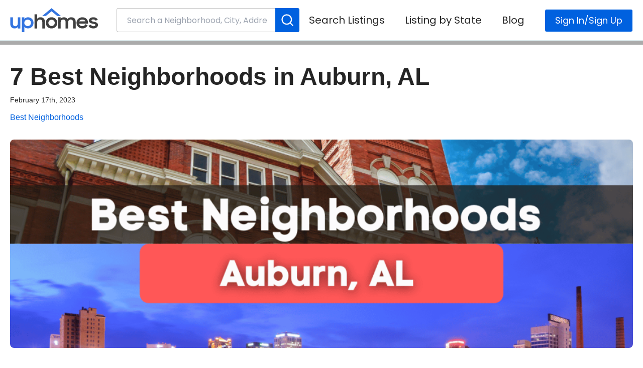

--- FILE ---
content_type: text/html; charset=UTF-8
request_url: https://uphomes.com/blog/best-neighborhoods-auburn-al/
body_size: 28614
content:
<!DOCTYPE html>
<html lang="en">
    <head>
    <title>7 Best Neighborhoods in Auburn, AL</title>
            <meta name="description" content="Searching for the best neighborhoods in Auburn? Check out these 7 great places to live in Auburn, Alabama!">
            <meta http-equiv="Content-Type" content="text/html; charset=utf-8" />
    <meta property="og:url" content="https://uphomes.com/blog/best-neighborhoods-auburn-al/"/>
            <meta property="og:description" content="Searching for the best neighborhoods in Auburn? Check out these 7 great places to live in Auburn, Alabama!"/>
        <meta property="og:type" content="website"/>
    <meta property="og:title" content="7 Best Neighborhoods in Auburn, AL"/>
    <meta property="og:image:width" content="300" />
    <meta property="og:image:height" content="200" />
    <meta property="og:image" content="https://uphomes.com/storage/blogposts/January2023/wnyqVAZvlrtOUrMs0NrB.png"/>
    <meta charset="UTF-8" />
    <meta name="viewport" content="width=device-width, initial-scale=1.0" />
    <meta name="csrf-token" content="K3gvw4LcbTC2BWWPGEX1IHsasypCEK3shyGwd1gF" />
        <meta name="robots" content="max-image-preview:large"/>
    <link rel="icon" type="image/svg+xml" href="/themes/theme-1/images/favicon.svg">
            <link rel="alternate" hreflang="en" href="https://uphomes.com/blog/best-neighborhoods-auburn-al/" />
                <link rel="canonical" href="https://uphomes.com/blog/best-neighborhoods-auburn-al/" />
                <!-- schema code -->
            <!-- schema code -->
    <link href="/themes/theme-1/css/blog-single.css" rel="stylesheet">
    <script async src="https://www.googletagmanager.com/gtag/js?id=UA-109068798-1" type="52d97de526b7b2484f85522a-text/javascript"></script>
    <script type="52d97de526b7b2484f85522a-text/javascript">
    window.dataLayer = window.dataLayer || [];
    function gtag(){dataLayer.push(arguments);}
    gtag('js', new Date());
    gtag('config', 'UA-109068798-1');
    </script>

    <!-- Google Tag Manager -->
    <script type="52d97de526b7b2484f85522a-text/javascript">(function(w,d,s,l,i){w[l]=w[l]||[];w[l].push({'gtm.start':
    new Date().getTime(),event:'gtm.js'});var f=d.getElementsByTagName(s)[0],
    j=d.createElement(s),dl=l!='dataLayer'?'&l='+l:'';j.async=true;j.src=
    'https://www.googletagmanager.com/gtm.js?id='+i+dl;f.parentNode.insertBefore(j,f);
    })(window,document,'script','dataLayer','GTM-52JBBF4');</script>
    <!-- End Google Tag Manager -->

    <!-- begin Widget Tracker Code -->
    <script type="52d97de526b7b2484f85522a-text/javascript">
    (function(w,i,d,g,e,t){w["WidgetTrackerObject"]=g;(w[g]=w[g]||function()
    {(w[g].q=w[g].q||[]).push(arguments);}),(w[g].ds=1*new Date());(e="script"),
    (t=d.createElement(e)),(e=d.getElementsByTagName(e)[0]);t.async=1;t.src=i;
    e.parentNode.insertBefore(t,e);})
    (window,"https://widgetbe.com/agent",document,"widgetTracker");
    window.widgetTracker("create", "WT-MWJUWDWF");
    window.widgetTracker("send", "pageview");
    </script>
    <!-- end Widget Tracker Code -->

    <script type="52d97de526b7b2484f85522a-text/javascript">
    (function(w,i,d,g,e,t){w["WidgetTrackerObject"]=g;(w[g]=w[g]||function()
    {(w[g].q=w[g].q||[]).push(arguments);}),(w[g].ds=1*new Date());(e="script"),
    (t=d.createElement(e)),(e=d.getElementsByTagName(e)[0]);t.async=1;t.src=i;
    e.parentNode.insertBefore(t,e);})
    (window,"https://widgetbe.com/agent",document,"widgetTracker");
    window.widgetTracker("create", "WT-SFRSBRVD");
    window.widgetTracker("send", "pageview");
    </script>
</head>
    <body class="antialiased font-display bg-white-default inner-auto-search" id="mainBodySection" x-data="{ isModelOpen: false }" x-init="() => $watch('isModelOpen', value => {
          if (value === true) { document.body.classList.add('overflow-hidden');}
          else { document.body.classList.remove('overflow-hidden');}
        });" >
        <!-- Enable back if we need header ads -->
        <header class="bg-cover  w-full z-60 lg:z-auto relative">
<div class="border-b border-white-alter bg-white-default ">
  <div class="mx-auto flex flex-wrap flex-col md:flex-row items-center lg:h-20">
    <div class="leftPartCustom flex flex-wrap md:flex-nowrap w-full md:w-9/12 lg:w-3/6 justify-between items-center py-3 md:py-3 px-5 lg:pl-5 lg:h-20 z-20">
      <a class="pr-1 md:pr-4 2xl:pr-0 logo-website text-white-default" href="/">
        <svg version="1.1" id="Layer_1" xmlns="http://www.w3.org/2000/svg" xmlns:xlink="http://www.w3.org/1999/xlink" x="0px" y="0px"   viewBox="0 371.5 934.5 255.509" aria-label="UpHomes Real Estate and Homes for Sale" title="UpHomes Real Estate and Homes for Sale" enable-background="new 0 371.5 934.5 255.509" xml:space="preserve" class="fill-current w-32 h-14 md:w-44 md:h-16">
	<g>
		<path fill="#3475E0" d="M108.911,587.598H81.883v-15c-3.766,4.707-8.469,8.369-14.118,11.025
		c-5.645,2.656-12.235,4.006-19.763,4.006c-13.987,0-25.046-4.34-33.18-13.045c-8.138-8.705-12.204-20.842-12.204-36.375v-68.605
		h27.631v65.52c0,8.902,2.05,15.965,6.152,21.143c4.1,5.178,10.456,7.764,19.061,7.764c7.531,0,13.783-2.688,18.758-8.066
		c4.975-5.377,7.464-13.109,7.464-23.193v-63.166h27.227V587.598L108.911,587.598z M190.196,587.629
		c-8.067,0-15.463-1.412-22.189-4.236c-6.722-2.824-12.168-6.861-16.337-12.104v54.734h-27.028v-156.42h27.028v17.482
		c4.169-5.314,9.583-9.551,16.237-12.742c6.659-3.192,14.019-4.772,22.085-4.772c7.397,0,14.589,1.31,21.583,3.966
		c6.994,2.652,13.177,6.486,18.554,11.529c5.378,5.042,9.719,11.23,13.01,18.523c3.295,7.291,4.943,15.662,4.943,25.107
		c0,9.313-1.68,17.617-5.043,24.91c-3.363,7.293-7.767,13.484-13.213,18.527c-5.441,5.033-11.628,8.871-18.554,11.527
		C204.346,586.313,197.321,587.629,190.196,587.629 M185.76,562.615c4.971,0,9.614-0.867,13.915-2.654
		c4.3-1.748,8.066-4.166,11.293-7.223c3.228-3.096,5.749-6.727,7.564-10.963c1.816-4.197,2.725-8.705,2.725-13.477
		c0-4.779-0.909-9.215-2.725-13.381c-1.815-4.133-4.336-7.73-7.564-10.723c-3.227-3.032-6.993-5.419-11.293-7.166
		c-4.301-1.778-8.944-2.652-13.915-2.652c-5.111,0-9.818,0.874-14.123,2.652c-4.3,1.747-7.998,4.174-11.09,7.23
		c-3.092,3.094-5.514,6.691-7.261,10.857c-1.751,4.133-2.621,8.537-2.621,13.182c0,4.77,0.87,9.238,2.621,13.412
		c1.747,4.133,4.169,7.764,7.261,10.924c3.092,3.127,6.79,5.576,11.09,7.324C175.942,561.746,180.649,562.615,185.76,562.615" />
	</g>
	<g>
		<path fill="#404040" d="M259.375,438.338h27.232v47.77c4.033-5.11,9.039-9.144,15.022-12.101c5.985-2.96,12.743-4.437,20.271-4.437
		c14.656,0,26.122,4.333,34.392,13.042c8.267,8.704,12.399,20.841,12.399,36.368v68.617h-27.834v-65.322
		c0-9.039-2.218-16.164-6.654-21.344c-4.437-5.178-11.095-7.763-19.967-7.763c-3.767,0-7.329,0.67-10.688,2.05
		c-3.362,1.381-6.287,3.391-8.775,6.016c-2.486,2.617-4.437,5.914-5.85,9.848c-1.412,3.934-2.117,8.369-2.117,13.35v63.166h-27.432
		V438.338z M438.72,587.645c-8.473,0-16.436-1.516-23.9-4.572c-7.464-3.021-13.95-7.229-19.464-12.572
		c-5.514-5.377-9.851-11.635-13.01-18.822c-3.159-7.164-4.738-14.824-4.738-22.963c0-8.268,1.579-15.998,4.738-23.162
		c3.159-7.189,7.496-13.444,13.01-18.822c5.514-5.346,12-9.547,19.464-12.571c7.465-3.059,15.428-4.571,23.9-4.571
		c8.47,0,16.404,1.513,23.801,4.571c7.389,3.024,13.883,7.226,19.469,12.571c5.567,5.378,9.94,11.633,13.101,18.822
		c3.159,7.164,4.739,14.895,4.739,23.162c0,8.139-1.58,15.799-4.739,22.963c-3.158,7.188-7.531,13.445-13.101,18.822
		c-5.586,5.346-12.08,9.551-19.469,12.572C455.124,586.129,447.189,587.645,438.72,587.645 M438.84,562.01
		c4.748,0,9.165-0.869,13.255-2.617c4.091-1.779,7.654-4.174,10.684-7.166c3.04-3.023,5.405-6.549,7.126-10.65
		c1.706-4.068,2.566-8.369,2.566-12.879c0-4.635-0.86-9.008-2.566-13.074c-1.721-4.104-4.086-7.629-7.126-10.652
		c-3.029-2.992-6.593-5.386-10.684-7.166c-4.09-1.747-8.507-2.621-13.255-2.621c-4.747,0-9.199,0.874-13.355,2.621
		c-4.152,1.78-7.717,4.174-10.684,7.166c-2.966,3.023-5.311,6.551-7.024,10.652c-1.714,4.066-2.571,8.439-2.571,13.074
		c0,4.51,0.857,8.811,2.571,12.879c1.714,4.102,4.059,7.627,7.024,10.65c2.967,2.992,6.531,5.387,10.684,7.166
		C429.641,561.141,434.093,562.01,438.84,562.01 M508.185,469.603h27.031v15.296c3.767-4.74,8.506-8.49,14.22-11.229
		c5.712-2.733,12.207-4.099,19.467-4.099c9.271,0,17.106,1.752,23.49,5.243c6.383,3.49,11.329,8.438,14.823,14.756
		c4.037-6.052,9.383-10.927,16.037-14.553c6.654-3.635,14.219-5.446,22.691-5.446c15.861,0,27.83,4.302,35.903,12.942
		c8.075,8.637,12.097,20.478,12.097,35.493v69.592h-27.829v-67.102c0-8.369-2.154-15.039-6.446-19.972
		c-4.293-4.916-10.692-7.355-19.166-7.355c-7.404,0-13.596,2.48-18.559,7.46c-4.979,5.002-7.469,12.551-7.469,22.619v64.35h-27.62
		v-67.875c0-8.266-2.107-14.754-6.256-19.461c-4.182-4.732-10.356-7.093-18.56-7.093c-7.66,0-14.01,2.553-19.053,7.659
		c-5.043,5.113-7.564,12.813-7.564,23.025v63.742h-27.238V469.603z M764.813,587.629c-9.287,0-17.761-1.531-25.42-4.572
		c-7.659-3.031-14.234-7.188-19.659-12.471c-5.458-5.297-9.688-11.568-12.718-18.727c-3.018-7.156-4.532-14.824-4.532-22.963
		c0-8.266,1.596-16.037,4.739-23.258c3.159-7.253,7.5-13.529,13.006-18.826c5.505-5.283,12-9.499,19.468-12.603
		c7.452-3.104,15.495-4.641,24.096-4.641c8.745,0,16.852,1.412,24.304,4.233c7.469,2.816,13.884,6.77,19.276,11.868
		c5.361,5.079,9.574,11.063,12.591,17.948c3.031,6.887,4.547,14.436,4.547,22.59v9.58h-96.016c1.883,8.34,6,15.064,12.303,20.172
		c6.319,5.104,14.33,7.668,24.017,7.668c7.659,0,14.313-1.885,19.963-5.65c5.648-3.766,9.879-8.807,12.703-15.127l22.389,12.91
		c-5.107,9.543-12.271,17.25-21.479,23.09C789.18,584.701,777.979,587.629,764.813,587.629 M763.792,493.57
		c-8.202,0-15.288,1.78-21.271,5.343c-5.983,3.565-10.182,8.274-12.606,14.091h66.957c-2.01-6.359-5.92-11.201-11.696-14.49
		C779.398,495.223,772.266,493.57,763.792,493.57 M880.984,587.629c-13.038,0-23.873-2.426-32.476-7.262
		c-8.601-4.834-15.254-11.832-19.964-20.975l25.214-11.164c2.825,5.076,6.654,8.979,11.49,11.697
		c4.835,2.721,10.484,4.102,16.947,4.102c6.717,0,11.76-1.355,15.127-4.029c3.352-2.664,5.043-5.848,5.043-9.582
		c0-2.02-0.782-3.701-2.33-4.979c-1.531-1.27-3.559-2.402-6.048-3.359c-2.474-0.949-5.409-1.756-8.776-2.387
		c-3.352-0.629-6.846-1.379-10.483-2.113c-5.09-1.037-10.117-2.227-15.032-3.639c-4.899-1.404-9.304-3.357-13.196-5.848
		c-3.91-2.49-7.068-5.684-9.479-9.576c-2.426-3.9-3.64-8.775-3.64-14.664c0-4.469,1.117-8.77,3.335-12.903
		c2.219-4.159,5.347-7.835,9.367-11.025c4.037-3.196,8.921-5.713,14.633-7.564c5.714-1.851,12.063-2.789,19.055-2.789
		c11.84,0,21.686,2.25,29.553,6.79c7.867,4.536,14.074,10.688,18.654,18.487l-23.202,10.792c-2.409-4.173-5.776-7.429-10.085-9.855
		c-4.293-2.416-9.271-3.626-14.92-3.626c-6.447,0-11.234,1.205-14.314,3.626c-3.096,2.442-4.644,5.25-4.644,8.443
		c0,3.734,2.282,6.375,6.861,7.963c4.563,1.596,11.281,3.344,20.171,5.082c4.817,0.941,9.718,2.1,14.616,3.561
		c4.898,1.459,9.384,3.438,13.42,5.92c4.021,2.48,7.293,5.713,9.781,9.582c2.49,3.885,3.719,8.801,3.719,14.688
		c0,3.967-0.94,8.074-2.823,12.367c-1.867,4.27-4.819,8.234-8.763,11.865c-3.973,3.652-8.982,6.613-15.03,8.912
		C896.717,586.463,889.457,587.629,880.984,587.629" />
	</g>
	<polygon fill="#3475E0" points="340.055,454.814 378.716,454.814 438.721,406.791 498.732,454.814 537.382,454.814 438.721,372.977 
	" />
</svg>  
      </a> 
            <div class="flex w-full mx-auto sm:mx-0 lg:mx-6 lg:ml-5 justify-between w-12/12 md:w-full relative home-search mt-3 mb-1 lg:my-0 flex-wrap relative">
        <div class=" w-full flex justify-between w-full rounded relative m-0 search-custom">
          <input class="auto-search-header text-base px-3 pl-5 pr-16 h-12 w-full bg-white-default focus:outline-none border border-black-default border-opacity-30 rounded focus:border-primary transition duration-500 ease-in-out" placeholder="Search a Neighborhood, City, Address or MLS #" autocomplete="off" id="auto-search-header1" value="">
          <span class="searchIconTag cursor-pointer" id="searchIconTag">
            <button class="h-12 w-12 flex text-white-default bg-primary justify-center items-center focus:outline-none transition duration-500 ease-in-out absolute right-0 top-0 rounded rounded-l-none rounded-l-none hover:bg-black-default" id="main_search_keyword">
              <svg viewBox="0 0 24 24" width=28px height=28px class="stroke-current" stroke="currentColor" stroke-width="2" fill="none" stroke-linecap="round" stroke-linejoin="round" class="css-1hy7qas"><circle cx="11" cy="11" r="8"></circle><line x1="21" y1="21" x2="16.65" y2="16.65"></line></svg>            </button>
          </span>
          <input type="hidden" id="searchIconTagHidden" value="">
        </div> 
        <div class="w-full flex justify-between w-full rounded m-0 absolute top-full" id="searchResult"></div>       
      </div>
          </div>
    <div class="w-full lg:ml-auto flex flex-wrap items-center text-base justify-end leading-5 text-black-default lg:visible absolute top-1 right-0 lg:absolute lg:top-4 custom-menu" x-data="{ mobileMenuOpen: false }">
      <div class=" text-black-default  hover:text-primary lg:hidden w-16 h-20 absolute right-0 top-0 flex justify-center items-center z-index: auto">
        <button class="relative outline-none focus:outline-none" @click="mobileMenuOpen = !mobileMenuOpen">
          <svg xmlns="http://www.w3.org/2000/svg"  width=20px height=20px class="currentColor" viewBox="0 0 24 24" fill="none" stroke="currentColor" stroke-width="2" stroke-linecap="round" stroke-linejoin="round"><line  x1="3" y1="12" x2="21" y2="12"></line><line  x1="3" y1="6" x2="21" y2="6"></line><line x1="3" y1="18" x2="21" y2="18"></line></svg>        </button>
      </div>
      <div x-show="mobileMenuOpen" class="desktop-menu lg:relative lg:top-0.5   text-black-default " x-ref="dialog" role="dialog" aria-modal="true">
        <div x-cloak x-show="mobileMenuOpen" x-transition:enter="transition ease-in-out duration-300 transform" x-transition:enter-start="-translate-x-full" x-transition:enter-end="translate-x-0" x-transition:leave="transition ease-in-out duration-300 transform" x-transition:leave-start="translate-x-0" x-transition:leave-end="-translate-x-full" class="desktop-menu-in">
          <ul class="mobile-menu flex flex-wrap items-center">
            <li class="lg:hidden">
              <div class="flex items-center">
                <div x-show="mobileMenuOpen" class="w-10 text-black-light">
                  <button class="focus:outline-none outline-none border-0" @click="mobileMenuOpen = !mobileMenuOpen">
                    <!--<svg width=16px height=16px class="fill-current"><g id="cx-icon-x_16x16"><path   d="M13.707 3.707l-1.414-1.414L8 6.586 3.707 2.293 2.293 3.707 6.586 8l-4.293 4.293 1.414 1.414L8 9.414l4.293 4.293 1.414-1.414L9.414 8l4.293-4.293z"></path></g></svg>-->
<svg version="1.1" id="Layer_1" x="0px" y="0px" viewBox="0 0 60 60" enable-background="new 0 0 60 60" xml:space="preserve" width=16px height=16px class="fill-current"><g id="cx-icon-x_16x16"><path  d="M60,7.433L52.566,0L30,22.567L7.433,0L0,7.433L22.567,30L0,52.566L7.433,60L30,37.434L52.566,60L60,52.566L37.434,30 L60,7.433z"/></g></svg>                  </button>
                </div>
                <a class="pr-4 2lg:pr-0 logo-website text-primary" href="/">
                  <svg version="1.1" id="Layer_1" xmlns="http://www.w3.org/2000/svg" xmlns:xlink="http://www.w3.org/1999/xlink" x="0px" y="0px" width=138px height=46px viewBox="0 371.5 934.5 255.509" aria-label="UpHomes Real Estate and Homes for Sale" title="UpHomes Real Estate and Homes for Sale" enable-background="new 0 371.5 934.5 255.509" xml:space="preserve" class="fill-current">
	<g>
		<path fill="#3475E0" d="M108.911,587.598H81.883v-15c-3.766,4.707-8.469,8.369-14.118,11.025
		c-5.645,2.656-12.235,4.006-19.763,4.006c-13.987,0-25.046-4.34-33.18-13.045c-8.138-8.705-12.204-20.842-12.204-36.375v-68.605
		h27.631v65.52c0,8.902,2.05,15.965,6.152,21.143c4.1,5.178,10.456,7.764,19.061,7.764c7.531,0,13.783-2.688,18.758-8.066
		c4.975-5.377,7.464-13.109,7.464-23.193v-63.166h27.227V587.598L108.911,587.598z M190.196,587.629
		c-8.067,0-15.463-1.412-22.189-4.236c-6.722-2.824-12.168-6.861-16.337-12.104v54.734h-27.028v-156.42h27.028v17.482
		c4.169-5.314,9.583-9.551,16.237-12.742c6.659-3.192,14.019-4.772,22.085-4.772c7.397,0,14.589,1.31,21.583,3.966
		c6.994,2.652,13.177,6.486,18.554,11.529c5.378,5.042,9.719,11.23,13.01,18.523c3.295,7.291,4.943,15.662,4.943,25.107
		c0,9.313-1.68,17.617-5.043,24.91c-3.363,7.293-7.767,13.484-13.213,18.527c-5.441,5.033-11.628,8.871-18.554,11.527
		C204.346,586.313,197.321,587.629,190.196,587.629 M185.76,562.615c4.971,0,9.614-0.867,13.915-2.654
		c4.3-1.748,8.066-4.166,11.293-7.223c3.228-3.096,5.749-6.727,7.564-10.963c1.816-4.197,2.725-8.705,2.725-13.477
		c0-4.779-0.909-9.215-2.725-13.381c-1.815-4.133-4.336-7.73-7.564-10.723c-3.227-3.032-6.993-5.419-11.293-7.166
		c-4.301-1.778-8.944-2.652-13.915-2.652c-5.111,0-9.818,0.874-14.123,2.652c-4.3,1.747-7.998,4.174-11.09,7.23
		c-3.092,3.094-5.514,6.691-7.261,10.857c-1.751,4.133-2.621,8.537-2.621,13.182c0,4.77,0.87,9.238,2.621,13.412
		c1.747,4.133,4.169,7.764,7.261,10.924c3.092,3.127,6.79,5.576,11.09,7.324C175.942,561.746,180.649,562.615,185.76,562.615" />
	</g>
	<g>
		<path fill="#404040" d="M259.375,438.338h27.232v47.77c4.033-5.11,9.039-9.144,15.022-12.101c5.985-2.96,12.743-4.437,20.271-4.437
		c14.656,0,26.122,4.333,34.392,13.042c8.267,8.704,12.399,20.841,12.399,36.368v68.617h-27.834v-65.322
		c0-9.039-2.218-16.164-6.654-21.344c-4.437-5.178-11.095-7.763-19.967-7.763c-3.767,0-7.329,0.67-10.688,2.05
		c-3.362,1.381-6.287,3.391-8.775,6.016c-2.486,2.617-4.437,5.914-5.85,9.848c-1.412,3.934-2.117,8.369-2.117,13.35v63.166h-27.432
		V438.338z M438.72,587.645c-8.473,0-16.436-1.516-23.9-4.572c-7.464-3.021-13.95-7.229-19.464-12.572
		c-5.514-5.377-9.851-11.635-13.01-18.822c-3.159-7.164-4.738-14.824-4.738-22.963c0-8.268,1.579-15.998,4.738-23.162
		c3.159-7.189,7.496-13.444,13.01-18.822c5.514-5.346,12-9.547,19.464-12.571c7.465-3.059,15.428-4.571,23.9-4.571
		c8.47,0,16.404,1.513,23.801,4.571c7.389,3.024,13.883,7.226,19.469,12.571c5.567,5.378,9.94,11.633,13.101,18.822
		c3.159,7.164,4.739,14.895,4.739,23.162c0,8.139-1.58,15.799-4.739,22.963c-3.158,7.188-7.531,13.445-13.101,18.822
		c-5.586,5.346-12.08,9.551-19.469,12.572C455.124,586.129,447.189,587.645,438.72,587.645 M438.84,562.01
		c4.748,0,9.165-0.869,13.255-2.617c4.091-1.779,7.654-4.174,10.684-7.166c3.04-3.023,5.405-6.549,7.126-10.65
		c1.706-4.068,2.566-8.369,2.566-12.879c0-4.635-0.86-9.008-2.566-13.074c-1.721-4.104-4.086-7.629-7.126-10.652
		c-3.029-2.992-6.593-5.386-10.684-7.166c-4.09-1.747-8.507-2.621-13.255-2.621c-4.747,0-9.199,0.874-13.355,2.621
		c-4.152,1.78-7.717,4.174-10.684,7.166c-2.966,3.023-5.311,6.551-7.024,10.652c-1.714,4.066-2.571,8.439-2.571,13.074
		c0,4.51,0.857,8.811,2.571,12.879c1.714,4.102,4.059,7.627,7.024,10.65c2.967,2.992,6.531,5.387,10.684,7.166
		C429.641,561.141,434.093,562.01,438.84,562.01 M508.185,469.603h27.031v15.296c3.767-4.74,8.506-8.49,14.22-11.229
		c5.712-2.733,12.207-4.099,19.467-4.099c9.271,0,17.106,1.752,23.49,5.243c6.383,3.49,11.329,8.438,14.823,14.756
		c4.037-6.052,9.383-10.927,16.037-14.553c6.654-3.635,14.219-5.446,22.691-5.446c15.861,0,27.83,4.302,35.903,12.942
		c8.075,8.637,12.097,20.478,12.097,35.493v69.592h-27.829v-67.102c0-8.369-2.154-15.039-6.446-19.972
		c-4.293-4.916-10.692-7.355-19.166-7.355c-7.404,0-13.596,2.48-18.559,7.46c-4.979,5.002-7.469,12.551-7.469,22.619v64.35h-27.62
		v-67.875c0-8.266-2.107-14.754-6.256-19.461c-4.182-4.732-10.356-7.093-18.56-7.093c-7.66,0-14.01,2.553-19.053,7.659
		c-5.043,5.113-7.564,12.813-7.564,23.025v63.742h-27.238V469.603z M764.813,587.629c-9.287,0-17.761-1.531-25.42-4.572
		c-7.659-3.031-14.234-7.188-19.659-12.471c-5.458-5.297-9.688-11.568-12.718-18.727c-3.018-7.156-4.532-14.824-4.532-22.963
		c0-8.266,1.596-16.037,4.739-23.258c3.159-7.253,7.5-13.529,13.006-18.826c5.505-5.283,12-9.499,19.468-12.603
		c7.452-3.104,15.495-4.641,24.096-4.641c8.745,0,16.852,1.412,24.304,4.233c7.469,2.816,13.884,6.77,19.276,11.868
		c5.361,5.079,9.574,11.063,12.591,17.948c3.031,6.887,4.547,14.436,4.547,22.59v9.58h-96.016c1.883,8.34,6,15.064,12.303,20.172
		c6.319,5.104,14.33,7.668,24.017,7.668c7.659,0,14.313-1.885,19.963-5.65c5.648-3.766,9.879-8.807,12.703-15.127l22.389,12.91
		c-5.107,9.543-12.271,17.25-21.479,23.09C789.18,584.701,777.979,587.629,764.813,587.629 M763.792,493.57
		c-8.202,0-15.288,1.78-21.271,5.343c-5.983,3.565-10.182,8.274-12.606,14.091h66.957c-2.01-6.359-5.92-11.201-11.696-14.49
		C779.398,495.223,772.266,493.57,763.792,493.57 M880.984,587.629c-13.038,0-23.873-2.426-32.476-7.262
		c-8.601-4.834-15.254-11.832-19.964-20.975l25.214-11.164c2.825,5.076,6.654,8.979,11.49,11.697
		c4.835,2.721,10.484,4.102,16.947,4.102c6.717,0,11.76-1.355,15.127-4.029c3.352-2.664,5.043-5.848,5.043-9.582
		c0-2.02-0.782-3.701-2.33-4.979c-1.531-1.27-3.559-2.402-6.048-3.359c-2.474-0.949-5.409-1.756-8.776-2.387
		c-3.352-0.629-6.846-1.379-10.483-2.113c-5.09-1.037-10.117-2.227-15.032-3.639c-4.899-1.404-9.304-3.357-13.196-5.848
		c-3.91-2.49-7.068-5.684-9.479-9.576c-2.426-3.9-3.64-8.775-3.64-14.664c0-4.469,1.117-8.77,3.335-12.903
		c2.219-4.159,5.347-7.835,9.367-11.025c4.037-3.196,8.921-5.713,14.633-7.564c5.714-1.851,12.063-2.789,19.055-2.789
		c11.84,0,21.686,2.25,29.553,6.79c7.867,4.536,14.074,10.688,18.654,18.487l-23.202,10.792c-2.409-4.173-5.776-7.429-10.085-9.855
		c-4.293-2.416-9.271-3.626-14.92-3.626c-6.447,0-11.234,1.205-14.314,3.626c-3.096,2.442-4.644,5.25-4.644,8.443
		c0,3.734,2.282,6.375,6.861,7.963c4.563,1.596,11.281,3.344,20.171,5.082c4.817,0.941,9.718,2.1,14.616,3.561
		c4.898,1.459,9.384,3.438,13.42,5.92c4.021,2.48,7.293,5.713,9.781,9.582c2.49,3.885,3.719,8.801,3.719,14.688
		c0,3.967-0.94,8.074-2.823,12.367c-1.867,4.27-4.819,8.234-8.763,11.865c-3.973,3.652-8.982,6.613-15.03,8.912
		C896.717,586.463,889.457,587.629,880.984,587.629" />
	</g>
	<polygon fill="#3475E0" points="340.055,454.814 378.716,454.814 438.721,406.791 498.732,454.814 537.382,454.814 438.721,372.977 
	" />
</svg>                </a>
              </div>
            </li>
            <li>
              <a href="https://uphomes.com/sitemap/" class="xl:text-xl my-1 md:mx-4 lg:mx-5 xl:mx-5 2xl:mx-9 md:my-0  hover:text-primary ">Search Listings</a> 
            </li>
            <li x-data="Components.popover({ open: false, focus: false })" x-init="init()" @keydown.escape="onEscape" @close-popover-group.window="onClosePopoverGroup"> 
              <a href="javascript:void(0)" class="xl:text-xl my-1 md:mx-4 lg:mx-5 xl:mx-5 2xl:mx-9 md:my-0  hover:text-primary " :class="{ 'activesubmenu  text-primary ': open, 'submenu': !(open) }" @click="toggle" @mousedown="if (open) $event.preventDefault()" aria-expanded="true" :aria-expanded="open.toString()" >Listing by State
                <span class="arrow-down-block">
                  <svg width=20px height=20px class="fill-current h-5 w-5 absolute right-0 top-3 lg:hidden" xmlns="http://www.w3.org/2000/svg" viewBox="0 0 20 20"><path   d="M9.293 12.95l.707.707L15.657 8l-1.414-1.414L10 10.828 5.757 6.586 4.343 8z" />
</svg>                </span>
              </a>
              <div x-cloak class="container mx-auto w-full absolute top-11 xl:left-auto border border-white-alter z-60 inset-x-0 xl:inset-x-10 transform shadow-lg bg-white-default lg:visible mega-menu "x-show="open" @click.away="open = false" x-transition:enter="transition ease-out duration-200" x-transition:enter-start="opacity-0 -translate-y-1" x-transition:enter-end="opacity-100 translate-y-0" x-transition:leave="transition ease-in duration-150" x-transition:leave-start="opacity-100 translate-y-0" x-transition:leave-end="opacity-0 -translate-y-1">
                <div class="w-full p-5 flex flex-wrap justify-center megamenuinblock lg:max-h-96 lg:overflow-y-auto" aria-labelledby="solutionsHeading">
                  <div class="flex flex-wrap w-full pt-3 lg:pt-0">                    
                    <ul class="w-full text-base text-black-light grid grid-cols-1 lg:grid-cols-3 gap-0">
                                                                    <li>
                          <a href="https://uphomes.com/nc/" title="North Carolina Real Estate" class="hover:text-primary"> North Carolina</a>
                        </li>
                                              <li>
                          <a href="https://uphomes.com/sc/" title="South Carolina Real Estate" class="hover:text-primary"> South Carolina</a>
                        </li>
                                              <li>
                          <a href="https://uphomes.com/va/" title="VA Real Estate" class="hover:text-primary"> VA</a>
                        </li>
                                          </ul>
                  </div>
               </div>
              </div>
            </li>
            <li> 
              <a href="https://uphomes.com/blog/" class="xl:text-xl my-1 md:mx-4 lg:mx-5 xl:mx-5 2xl:mx-9 md:my-0  hover:text-primary ">Blog</a>
            </li>
                          <li>
  <div x-data="{ isModelOpen: false }" >
    <div @click="activeStepper()">
      <a href="javascript:void(0)" id="loginBtn1" class="text-lg my-1 md:mx-4 lg:mx-5 xl:mx-5 2xl:mx-9 md:my-0 flex items-center justify-center relative border border-white-default py-3 px-5 bg-primary text-white-default hover:bg-black-default focus:outline-none rounded transition duration-500 ease-in-out register-btn" @click="isModelOpen = !isModelOpen" >
        Sign In/Sign Up
      </a>
    </div>
    <div x-show="isModelOpen" id="clsFavBtnMain" class="fixed z-60 inset-0 overflow-y-auto">
      <div class="flex items-end justify-center pt-4 px-4 pb-4 text-center sm:block sm:p-0">
        <div x-show="isModelOpen" x-description="Background overlay, show/hide based on modal state." x-transition:enter="ease-out duration-300" x-transition:enter-start="opacity-0" x-transition:enter-end="opacity-100" x-transition:leave="ease-in duration-200" x-transition:leave-start="opacity-100" x-transition:leave-end="opacity-0" class="fixed inset-0 transition-opacity" aria-hidden="true">
          <div class="absolute inset-0 bg-white-default opacity-70"></div>
        </div>
        <span class="sm:inline-block sm:align-middle sm:h-screen" aria-hidden="true">&#8203;</span>
        <div x-show="isModelOpen" x-description="Modal panel, show/hide based on modal state." class="inline-block align-bottom bg-white-default rounded-lg px-4 pt-5 pb-4 text-left overflow-hidden shadow-xl transform transition-all sm:align-middle sm:max-w-md sm:w-full sm:p-6 border border-white-alter w-11/12 fixed top-1/2 left-1/2 -translate-y-2/4 -translate-x-2/4 custom-position hidden" role="dialog" aria-modal="true" aria-labelledby="modal-headline" id="popupmodalhidden">
          <div class="w-full overflow-y-auto body-h-custom sm:h-full lg:max-h-screen">
            <div class="w-full" >
              <a href="javascript:void(0)" class="hideSignPopup hidden" @click="isModelOpen = false;">hidePopup</a>
              <button id="closeStepperModel" class="absolute right-4 top-4 focus:outline-none outline-none border-0 text-black-default hover:text-red-light" @click="saveSearchSessionClear()" >
                <!--<svg width=16px height=16px class="fill-current"><g id="cx-icon-x_16x16"><path   d="M13.707 3.707l-1.414-1.414L8 6.586 3.707 2.293 2.293 3.707 6.586 8l-4.293 4.293 1.414 1.414L8 9.414l4.293 4.293 1.414-1.414L9.414 8l4.293-4.293z"></path></g></svg>-->
<svg version="1.1" id="Layer_1" x="0px" y="0px" viewBox="0 0 60 60" enable-background="new 0 0 60 60" xml:space="preserve" width=16px height=16px class="fill-current"><g id="cx-icon-x_16x16"><path  d="M60,7.433L52.566,0L30,22.567L7.433,0L0,7.433L22.567,30L0,52.566L7.433,60L30,37.434L52.566,60L60,52.566L37.434,30 L60,7.433z"/></g></svg>              </button>
            </div>
            <div class="register-main-block" x-data="stepper()" x-cloak>
              <button class="absolute left-4 top-4 text-primary focus:outline-none hidden" id="previousBtn" @click="prev">
                <svg xmlns="http://www.w3.org/2000/svg" viewBox="0 0 20 20" fill="currentColor"  width=18px height=18px class="fill-current transform rotate-180"> <path  fill-rule="evenodd" d="M12.293 5.293a1 1 0 011.414 0l4 4a1 1 0 010 1.414l-4 4a1 1 0 01-1.414-1.414L14.586 11H3a1 1 0 110-2h11.586l-2.293-2.293a1 1 0 010-1.414z" clip-rule="evenodd" /> </svg>              </button>
              <div id="screenOne" class="screenOne mt-3 text-center sm:mt-5 text-base tab-pane fade" x-bind:class="{'active in': step == 1}" role="tabpanel" id="stepper-step-1">
                <span class="text-xl leading-6 font-medium text-black-default mb-5" id="modal-headline">
                Sign In/Sign Up
                </span>
                <div class="w-full mt-10">
                  <button type="button" name="Google" class="inline-flex justify-center w-full items-center justify-items-center flex text-tiny sm:text-base pr-0  py-3 px-3 sm:px-8 font-medium text-black-default focus:outline-none hover:bg-white-alter hover:text-black-default rounded transition duration-500 ease-in-out border border-white-alter mb-6 relative"> <span class="absolute left-5 top-4"><svg version="1.1" id="Layer_1" xmlns="http://www.w3.org/2000/svg" xmlns:xlink="http://www.w3.org/1999/xlink" x="0px" y="0px" width=18px height=18px viewBox="0 0 458.246 458.246" xml:space="preserve" class="fill-current"> <g> <path    d="M160.777,259.368h71.594c-12.567,35.53-46.603,61.004-86.45,60.71 c-48.349-0.357-88.327-39.035-90.204-87.349c-2.012-51.789,39.537-94.563,90.887-94.563c23.479,0,44.905,8.946,61.058,23.605 c3.826,3.473,9.65,3.495,13.413-0.047l26.296-24.749c4.112-3.871,4.127-10.408,0.027-14.292 c-25.617-24.269-59.981-39.396-97.876-40.136C68.696,80.969,0.567,147.238,0.004,228.078 c-0.568,81.447,65.285,147.649,146.6,147.649c78.199,0,142.081-61.229,146.36-138.358c0.114-0.967,0.189-33.648,0.189-33.648 H160.777c-5.426,0-9.824,4.398-9.824,9.824v35.999C150.953,254.97,155.352,259.368,160.777,259.368z"/> <path    d="M414.464,206.99v-35.173c0-4.755-3.854-8.609-8.609-8.609h-29.604c-4.755,0-8.609,3.854-8.609,8.609 v35.173h-35.173c-4.755,0-8.609,3.854-8.609,8.609v29.604c0,4.755,3.854,8.609,8.609,8.609h35.173v35.173 c0,4.755,3.854,8.609,8.609,8.609h29.604c4.755,0,8.609-3.854,8.609-8.609v-35.173h35.173c4.755,0,8.609-3.854,8.609-8.609v-29.604 c0-4.755-3.854-8.609-8.609-8.609L414.464,206.99L414.464,206.99z"/> </g> <g> </g> <g> </g> <g> </g> <g> </g> <g> </g> <g> </g> <g> </g> <g> </g> <g> </g> <g> </g> <g> </g> <g> </g> <g> </g> <g> </g> <g> </g> </svg></span>
                      <a href="https://uphomes.com/auth/google/"><span class="ml-4">Continue with Google</span></a>
                  </button>
                  <button type="button" class="justify-center w-full items-center justify-items-center flex border-0 py-3 px-3 pr-0 sm:px-8 bg-primary font-medium text-tiny sm:text-base text-white-default focus:outline-none hover:bg-black-default rounded transition duration-500 ease-in-out mb-6 relative"> <span class="absolute left-5 top-4"><svg version="1.1" id="Layer_1" xmlns:x="&amp;ns_extend;" xmlns:i="&amp;ns_ai;" xmlns:graph="&amp;ns_graphs;" xmlns="http://www.w3.org/2000/svg" xmlns:xlink="http://www.w3.org/1999/xlink" x="0px" y="0px" width=18px height=18px viewBox="0 0 10 18" enable-background="new 0 0 10 18" xml:space="preserve" class="fill-current">
    <path  d="M2.385,18h3.527l0.002-9l3.204-0.001l0.343-3.102h-3.55l0.005-1.552c0-0.81,0.059-1.242,1.271-1.242h2.244V0
H6.215C3.1,0,2.381,1.54,2.381,4.07l0.004,1.827L0.019,5.898V9h2.366V18z"></path>
  </svg></span>
                      <a href="https://uphomes.com/auth/facebook/"><span class="ml-4">Continue with Facebook</span></a>
                  </button>
                  <!-- <button type="button" class="inline-flex justify-center w-full items-center justify-items-center flex border-0 text-tiny sm:text-base pr-0 py-3 px-3 sm:px-8 font-medium  text-white-default focus:outline-none bg-black-default hover:bg-black-lighter hover:text-black-default rounded transition duration-500 ease-in-out mb-6 relative"> <span class="absolute left-5 top-4"><svg xmlns="http://www.w3.org/2000/svg" width=18px height=18px viewBox="0 0 24 24" fill="none" stroke="currentColor" stroke-width="2" stroke-linecap="round" stroke-linejoin="round" class="currentColor"><rect x="5" y="2" width="14" height="20" rx="2" ry="2"></rect><line x1="12" y1="18" x2="12.01" y2="18"></line></svg></span>
                      <a href="https://uphomes.com/auth/apple/">Continue with Apple</a>
                  </button> -->
                  <button type="button" name="Google" class="inline-flex justify-center w-full items-center justify-items-center flex text-tiny sm:text-base pr-0 py-3 px-3 sm:px-8 font-medium text-black-default focus:outline-none hover:bg-white-alter hover:text-black-default rounded transition duration-500 ease-in-out border border-white-alter relative" @click="next"> <span class="absolute left-5 top-4">
                    <svg xmlns="http://www.w3.org/2000/svg" fill="none" width=18px height=18px class="" viewBox="0 0 24 24" stroke="currentColor"><path  stroke-linecap="round" stroke-linejoin="round" stroke-width="2" d="M3 8l7.89 5.26a2 2 0 002.22 0L21 8M5 19h14a2 2 0 002-2V7a2 2 0 00-2-2H5a2 2 0 00-2 2v10a2 2 0 002 2z" /></svg></span><span class="ml-4">Continue with Email</span>
                  </button>
                  <div id="emailAgentMainDiv1" class="pt-6"></div>
                </div>
              </div>
              <div id="screenTwo" class="screenTwo mt-3 text-center sm:mt-5 text-base tab-pane fade" x-bind:class="{'active in': step == 2}" role="tabpanel" id="stepper-step-2" >
                <span class="text-xl leading-6 font-medium text-black-default mb-5" id="modal-headline">
                  Login
                </span>
                <div class="w-full mt-10">
                  <form id="secondForm" class="w-full m-0" method="POST">
                    <input type="hidden" name="_token" value="K3gvw4LcbTC2BWWPGEX1IHsasypCEK3shyGwd1gF">                    <div id="my_name_ImdHRJyMYMP0PT7r_wrap" style="display: none" aria-hidden="true">
        <input name="my_name_ImdHRJyMYMP0PT7r" type="text" value="" id="my_name_ImdHRJyMYMP0PT7r" autocomplete="nope" tabindex="-1">
        <input name="valid_from" type="text" value="eyJpdiI6IlJ5RlVwN3YwdFJkODVRc2NyendCTXc9PSIsInZhbHVlIjoiZ01TSE0zSVprZ0RKK1R4Z1BHTEVTZz09IiwibWFjIjoiMTYwMmU1MjUyMDg4NDRlNjM5MTBlNzY1ZWM0NTQ0ZTZhZTU3MTkyMmViODk4OWVjMDk0MDc3ODQyMjZiYTczZCJ9" autocomplete="nope" tabindex="-1">
    </div>
                    <div class="w-full mb-6">
                      <label class="hidden">Email</label>
                      <input class="inline-flex justify-center w-full items-center justify-items-center flex py-3 px-5 font-medium text-base text-black-default border border-white-alter rounded focus:outline-none focus:border-primary transition duration-500 ease-in-out" type="text" placeholder="Email" type="text" name="email" id="email">
                       <p id="emailError" class="m-0 mt-2 text-red-default text-tiny text-left"></p>
                    </div>
                    <button type="button" class="inline-flex justify-center w-full items-center justify-items-center flex border-0 py-3 px-8 bg-primary font-medium text-white-default focus:outline-none hover:bg-black-default rounded transition duration-500 ease-in-out relative" id="emailbutton" @click="firstprev">Continue</button>
                  </form>
                </div>
              </div>
              <div id="screenThree" class="screenThree mt-3 text-center sm:mt-5 tab-pane fade" x-bind:class="{'active in': step == 3}" role="tabpanel" id="stepper-step-3">
                <span class="text-xl leading-6 font-medium text-black-default mb-5" id="modal-headline">
                  Create an Account
                </span>
                <div class="w-full mt-10">
                  <form class="w-full m-0" action="/adduser" method="POST" x-data="thirdStepForm()" x-init="init()" @focusout="change" @input="change" @submit="submit" >
                    <input type="hidden" name="_token" value="K3gvw4LcbTC2BWWPGEX1IHsasypCEK3shyGwd1gF">                    <div id="my_name_ECDA701fxyfPOZQ5_wrap" style="display: none" aria-hidden="true">
        <input name="my_name_ECDA701fxyfPOZQ5" type="text" value="" id="my_name_ECDA701fxyfPOZQ5" autocomplete="nope" tabindex="-1">
        <input name="valid_from" type="text" value="eyJpdiI6IkZmT0k0ZXRJYmNrdWQvNnJJenBGRWc9PSIsInZhbHVlIjoibGZiQXZqWGhPSS9UaWNvanYrbDg0QT09IiwibWFjIjoiNDc2NDgzNWE0MzFiM2U2NDAyYzFkM2NlMDRkZWU3YjM3ZDVlMjQ3ZmM5ZTZjNzZhMDMwMDkwNjQ1NzI0ZjE4NyJ9" autocomplete="nope" tabindex="-1">
    </div>
                    <input type="hidden" name="currentFullUrlAll" value="https://uphomes.com/blog/best-neighborhoods-auburn-al/">
                    <div class="w-full mb-6">
                      <input type="hidden" id="emailvalue" name="emailvalue">
                      <input type="hidden" id="checkaccount" name="checkaccount">
                      <label class="hidden">First Name</label>
                      <input class="inline-flex justify-center w-full items-center justify-items-center flex py-3 px-5 font-medium text-base text-black-default border border-white-alter rounded focus:outline-none focus:border-primary transition duration-500 ease-in-out" type="text" placeholder="First Name" name="firstname" id="firstname" x-bind:class="{'invalid':firstname.errorMessage}" data-rules='["required"]' data-server-errors='[]'>
                      <p class="text-tiny text-left m-0 mt-2 text-red-default" x-show.transition.in="firstname.errorMessage && firstname.blurred" x-text="firstname.errorMessage"></p>
                    </div>
                    <div class="w-full mb-6">
                      <label class="hidden">Last Name</label>
                      <input class="inline-flex justify-center w-full items-center justify-items-center flex  py-3 px-5 font-medium text-base text-black-default border border-white-alter rounded focus:outline-none focus:border-primary transition duration-500 ease-in-out" type="text" placeholder="Last Name" name="lastname" id="lastname" x-bind:class="{'invalid':lastname.errorMessage}" data-rules='["required"]' data-server-errors='[]'>
                      <p class="text-tiny text-left m-0 mt-2 text-red-default" x-show.transition.in="lastname.errorMessage && lastname.blurred" x-text="lastname.errorMessage"></p>
                    </div>
                    <div class="w-full mb-6" >
                      <label class="hidden">Password</label>
                      <div class="relative translate-y">
                        <input class="inline-flex justify-center w-full items-center justify-items-center flex  py-3 px-5 font-medium text-base text-black-default border border-white-alter rounded focus:outline-none focus:border-primary transition duration-500 ease-in-out" type="password" placeholder="Password" name="password" id="password" x-bind:class="{'invalid':password.errorMessage}" data-rules='["required","passwordlength"]' data-server-errors='[]' autocomplete="off">
                        <button tabindex="-1" type="button" id="btnId" class="border-0 outline-none absolute right-4 top-2/4 transform -translate-y-2/4 text-tiny text-black-lighter focus:outline-none hover:text-primary bg-white-default" @click="showHidepwd()">Show</button>
                        
                      </div>
                      <p class="m-0 mt-2 text-red-default text-tiny text-left" x-show.transition.in="password.errorMessage && password.blurred" x-text="password.errorMessage"></p>
                    </div>
                    <button class="inline-flex justify-center w-full items-center justify-items-center flex border-0 py-3 px-8 bg-primary font-medium text-white-default focus:outline-none hover:bg-black-default rounded transition duration-500 ease-in-out relative">Sign Up</button>
                  </form>
                </div>
              </div>
              <div id="screenFour" class="screenFour mt-3 text-center sm:mt-5 tab-pane fade" x-bind:class="{'active in': step == 4}" role="tabpanel" id="stepper-step-4">
                <span class="text-xl leading-6 font-medium text-black-default mb-5" id="modal-headline">
                  Sign In
                </span>
                <div class="w-full mt-10">
                  <form class="w-full m-0" method="POST" x-data="forthStepLogin()">
                    <input type="hidden" name="_token" value="K3gvw4LcbTC2BWWPGEX1IHsasypCEK3shyGwd1gF">                    <div id="my_name_DLGU3lWM09MFj7K6_wrap" style="display: none" aria-hidden="true">
        <input name="my_name_DLGU3lWM09MFj7K6" type="text" value="" id="my_name_DLGU3lWM09MFj7K6" autocomplete="nope" tabindex="-1">
        <input name="valid_from" type="text" value="eyJpdiI6ImxhRlkxMGMvdnpTRUJpbXUzU2pDdWc9PSIsInZhbHVlIjoiNk0vTEdnNEdSdTNlUTJDRzNXcEc4dz09IiwibWFjIjoiYTQ3NmMxOWIwZjM0ZjViYTNlZGMwN2RjZmVjMWRmN2RmNDA0NGI2YzZhNjA3ZGM3MmI5MDM0Y2ZiNTE3ZmU2NSJ9" autocomplete="nope" tabindex="-1">
    </div>
                    <div class="w-full mb-6 inline-block" x-data="{ show: true }">
                      <input type="hidden" id="emaildata" name="emaildata">
                      <label class="hidden">Password</label>
                      <div class="relative translate-y">
                        <input class="inline-flex justify-center w-full items-center justify-items-center flex py-3 px-5 font-medium text-base text-black-default border border-white-alter rounded focus:outline-none focus:border-primary transition duration-500 ease-in-out" :type="show ? 'password' : 'text'" placeholder="Password" name="password" id="password1" autocomplete="off">
                        <button tabindex="-1" type="button" class="border-0 outline-none absolute right-4 top-2/4 transform -translate-y-2/4 text-tiny text-black-lighter focus:outline-none hover:text-primary bg-white-default" @click="show = !show" :class="{'hidden': !show, 'block':show }">Show</button>
                        <button tabindex="-1" type="button" class="border-0 outline-none absolute right-4 top-2/4 transform -translate-y-2/4 text-tiny text-black-lighter focus:outline-none hover:text-primary" fill="none" @click="show = !show" :class="{'block': !show, 'hidden':show }">Hide</button>
                      </div>
                      <p id="checkPasswordError" class="m-0 mt-2 text-red-default text-tiny text-left"></p>
                    </div>
                    <button type="button" class="inline-flex justify-center w-full items-center justify-items-center flex border-0 py-3 px-8 bg-primary font-medium text-white-default focus:outline-none hover:bg-black-default rounded transition duration-500 ease-in-out relative " id="passwordbutton" @click="fetchForthStepLogin">Sign In</button>
                  </form>
                </div>
              </div>
            </div>
          </div>
        </div>
      </div>
    </div>
  </div>
</li>
               
          </ul>
        </div>
      </div>
    </div>
  </div>
  </div>
  </header>
 <!-- Email Agent Popup -->
 <div  x-data="{ isModelOpenEmailAgent: false }">
    <a href="javascript:void(0)" class="hidden" id="emailAgentHiddenButton" @click="isModelOpenEmailAgent = !isModelOpenEmailAgent">Email Agent popup</a>
    <div x-show="isModelOpenEmailAgent" id="clsEmailAgentMainSection" class="fixed z-[100] inset-0 overflow-y-auto model-mail-agent hidden">
        <div class="flex items-end justify-center pt-4 pb-4 text-center sm:block sm:p-0">
            <div x-show="isModelOpenEmailAgent" x-description="Background overlay, show/hide based on modal state." x-transition:enter="ease-out duration-300" x-transition:enter-start="opacity-0" x-transition:enter-end="opacity-100" x-transition:leave="ease-in duration-200" x-transition:leave-start="opacity-100" x-transition:leave-end="opacity-0" class="fixed inset-0 transition-opacity z-50" aria-hidden="true">
                <div class="absolute inset-0 bg-white-default opacity-70 "></div>
            </div>
            <span class="sm:inline-block sm:align-middle sm:h-screen" aria-hidden="true"></span>
            <div x-show="isModelOpenEmailAgent" x-description="Modal panel, show/hide based on modal state." class="inline-block align-bottom bg-white-default rounded-lg text-left overflow-hidden shadow-xl transform transition-all sm:align-middle sm:max-w-md sm:w-full border border-white-alter w-11/12 fixed top-1/2 left-1/2 -translate-y-2/4 -translate-x-2/4 custom-position z-50" role="dialog" aria-modal="true" aria-labelledby="modal-headline" id="popupmodalhidden">
                <div class="overflow-y-auto mail-agent-body sm:h-full md:max-h-screen">
                    <div class="flex mx-4 py-4 items-center text-black-default text-xl">
                        <h4 class="text-base md:text-lg">Get connected with a local expert now!</h4>
                        <button id="closeStepperModel" class="absolute right-3 z-10 bg-white-default p-2 rounded-full focus:outline-none outline-none border-0 text-black-default hover:text-red-light" @click="isModelOpenEmailAgent = false;">
                        <svg version="1.1" id="Layer_1" x="0px" y="0px" viewBox="0 0 60 60" enable-background="new 0 0 60 60" xml:space="preserve" width="16px" height="16px" class="fill-current drop-shadow-lg"><g id="cx-icon-x_16x16"><path d="M60,7.433L52.566,0L30,22.567L7.433,0L0,7.433L22.567,30L0,52.566L7.433,60L30,37.434L52.566,60L60,52.566L37.434,30 L60,7.433z"></path></g></svg>
                        </button>
                    </div>
                    <div class="body-popup ">
                        <div class="relative overflow-hidden px-4 pb-4">
                        <img src="/themes/theme-1/images/properties1.jpg" width="100%" loading="lazy" class="w-full rounded object-cover image-slider-big rounded h-28 sm:h-32 md:h-40" height="auto" alt="properties1.jpg" id="emailAgentPropertyImage" rel="nofollow">
                        </div>
                        <div class="border-t border-white-alter p-4">
                            <form class="w-full m-0" method="post" action="https://uphomes.com/saveEmailAgent" x-data="emailAgentForm()" x-init="init()" @focusout="change" @input="change" @submit="submit">
                                <input type="hidden" name="_token" value="K3gvw4LcbTC2BWWPGEX1IHsasypCEK3shyGwd1gF">                                <div id="my_name_6nfdtk840TKqryJQ_wrap" style="display: none" aria-hidden="true">
        <input name="my_name_6nfdtk840TKqryJQ" type="text" value="" id="my_name_6nfdtk840TKqryJQ" autocomplete="nope" tabindex="-1">
        <input name="valid_from" type="text" value="eyJpdiI6IjVaUWQ3SjhRUDZMaHRFZVM3NG1XcVE9PSIsInZhbHVlIjoiOFp2Uy9uaXgxVGdHMGpTOTBvZ1lRQT09IiwibWFjIjoiYmZiMjM4OTVhYjliMmRhYzcwZDc4OWMzZmUwMzQxMTcwYTVkODdhY2FkMjAzYTY0MDU1NmU0NDA0MzRmOWNkNyJ9" autocomplete="nope" tabindex="-1">
    </div>
                                <input type="hidden" name="currentFullUrlAll" value="https://uphomes.com/blog/best-neighborhoods-auburn-al/">
                                <input type="hidden" name="currentUrl" value="https://uphomes.com/blog/best-neighborhoods-auburn-al/">
                                <input type="hidden" name="checkPropertyDetailPage" id="checkPropertyDetailPage" value="">
                                <input type="hidden" name="mlsNumberEmailAgent" id="mlsNumberEmailAgent">
                                <input type="hidden" name="checkEmailAgentLead" id="checkEmailAgentLead" value="">
                                <div class="w-full flex flex-wrap mb-3">
                                    <label class="hidden"></label>
                                    <div class="flex flex-wrap relative items-center w-full text-black-default">
                                    <svg xmlns="http://www.w3.org/2000/svg" viewBox="0 0 24 24" width="16px" height="16px" class="fill-current absolute left-4"><path d="M14.389,12.365a5,5,0,1,0-4.778,0A8.014,8.014,0,0,0,4,20a.5.5,0,0,0,1,0,7,7,0,0,1,14,0,.5.5,0,0,0,1,0A8.014,8.014,0,0,0,14.389,12.365ZM8,8a4,4,0,1,1,4,4A4,4,0,0,1,8,8Z"></path></svg>
                                        <input class="w-full px-10 py-3 text-tiny rounded font-medium placeholder-black-lighter text-black-default border border-black-lightest focus:outline-none focus:border-primary transition duration-500 ease-in-out bg-black-lightest invalid" placeholder="Full Name" type="text" name="fullname" id="fullname" x-bind:class="{'invalid':fullname.errorMessge}" data-rules='["required"]' data-server-errors='[]' value="">
                                    </div>
                                    <p class="text-red-default text-tiny px-2" x-show.transition.in="fullname.errorMessage && fullname.blurred" x-text="fullname.errorMessage "></p>
                                </div>
                                <div class="w-full flex flex-wrap mb-3">
                                    <label class="hidden"></label>
                                    <div class="flex flex-wrap relative items-center w-full text-black-default">
                                    <svg xmlns="http://www.w3.org/2000/svg" width="16px" height="16px" viewBox="0 0 24 24" fill="none" stroke="currentColor" stroke-width="1" stroke-linecap="round" stroke-linejoin="round" class="stroke-current absolute left-4"><path d="M4 4h16c1.1 0 2 .9 2 2v12c0 1.1-.9 2-2 2H4c-1.1 0-2-.9-2-2V6c0-1.1.9-2 2-2z"></path><polyline points="22,6 12,13 2,6"></polyline></svg>
                                    <input class="w-full px-10 py-3 text-tiny rounded font-medium placeholder-black-lighter text-black-default border border-black-lightest focus:outline-none focus:border-primary transition duration-500 ease-in-out bg-black-lightest invalid" placeholder="Email Address" type="text" name="email" id="email" x-bind:class="{'invalid':email.errorMessge}" data-rules='["required","email"]' data-server-errors='[]' value="">
                                </div>
                                <p class="text-red-default text-tiny px-2" x-show.transition.in="email.errorMessage && email.blurred" x-text="email.errorMessage "></p>
                                </div>
                                <div class="w-full flex flex-wrap mb-3">
                                    <label class="hidden"></label>
                                    <div class="flex flex-wrap relative items-center w-full text-black-default">
                                    <svg xmlns="http://www.w3.org/2000/svg" width="16px" height="16px" fill="none" viewBox="0 0 24 24" stroke="currentColor" class="stroke-current absolute left-4"><path stroke-linecap="round" stroke-linejoin="round" stroke-width="1" d="M3 5a2 2 0 012-2h3.28a1 1 0 01.948.684l1.498 4.493a1 1 0 01-.502 1.21l-2.257 1.13a11.042 11.042 0 005.516 5.516l1.13-2.257a1 1 0 011.21-.502l4.493 1.498a1 1 0 01.684.949V19a2 2 0 01-2 2h-1C9.716 21 3 14.284 3 6V5z"></path></svg>
                                    <input maxlength="20" minlength="10" class="w-full px-10 py-3 text-tiny rounded font-medium placeholder-black-lighter text-black-default border border-black-lightest focus:outline-none focus:border-primary transition duration-500 ease-in-out bg-black-lightest invalid" placeholder="Phone" type="text" name="phonenumber" id="phonenumber" x-bind:class="{'invalid':phonenumber.errorMessage}" data-rules='["required"]' data-server-errors='[]' onkeypress="if (!window.__cfRLUnblockHandlers) return false; return validateNumberAndDash(event)" data-cf-modified-52d97de526b7b2484f85522a-="">
                                </div>
                                <p class="text-red-default text-tiny px-2" x-show.transition.in="phonenumber.errorMessage && phonenumber.blurred" x-text="phonenumber.errorMessage"></p>
                                </div>
                                <div class="w-full flex flex-wrap mb-3">
                                    <label class="hidden"></label>
                                    <textarea class="w-full px-5 py-3 text-tiny rounded font-medium placeholder-black-lighter text-black-default border border-black-lightest focus:outline-none focus:border-primary transition duration-500 ease-in-out bg-black-lightest invalid" type="text" name="tcpaName">By proceeding, you consent to receive calls, texts and voicemails at the number you provided (may be recorded and may be autodialed and use prerecorded and artificial voices), and email, from UpHomes and Raleigh Realty. Msg/data rates may apply. This consent applies even if you are on a do not call list and is not a condition of any purchase.</textarea>
                                </div>
                                <!-- <div class="w-full flex flex-wrap mb-3">
                                    <div class="px-2 w-full">
                                        <div class="g-recaptcha" data-sitekey="6LeU89MgAAAAAE6Te7FPi8rhiOdOSdMaad1HeK1J" rel="nofollow"></div>
                                        <span class="text-danger text-red-default hidden" id="recaptchaError"></span>
                                        </div>
                                    </div>
                                </div> -->
                                <div class="w-full my-8">
                                    <button class="text-tiny flex items-center justify-center border-0 py-3 w-full bg-primary text-white-default hover:bg-black-default focus:outline-none rounded transition duration-500 ease-in-out" type="submit">Get Connected</button>
                                </div>
                                <!-- <div class="dripction mt-4">
                                    <p class="text-tiny text-black-light text-left leading-5 ">By proceeding you consent to receive calls and texts at the number you provided.</p>
                                </div> -->
                            </form>
                        </div>
                    </div>
                </div>
            </div>
        </div>
    </div>
</div>
  <!-- Email Agent Popup -->         <div class="page-content min-h-almost">
            <div class="progress-container w-full h-2 bg-black-lighter sticky z-10 top-0" id="myMainBar">
    <div class="progress-bar w-0 h-2 bg-primary" style="width:0%;" id="myBar"></div>
</div>
<section class="w-full px-5 xl:px-40 2xl:px-80 single-block font-arial">
        <div class="container mx-auto flex">
        <!---Blog Single Start--->
        <div class="w-full flex md:flex-row flex-col pt-10">
            <!---Single listing Start--->
            <div class="w-full flex flex-col items-start mb-0">
                                    <div class="text-3xl md:text-48 leading-none font-bold text-black-default mb-3">7 Best Neighborhoods in Auburn, AL</div>
                
                <div>
                    <div class="flex items-center mb-3">
                        <p class="text-tiny font-normal text-black-default mr-2">
                            February 17th, 2023
                        </p>
                        <!-- <p class="text-tiny italic text-black-default">
                         minutes read
                        </p> -->
                    </div>
                </div>
                <div class="w-full mb-4">
                                            <span class="text-primary"><a href="https://uphomes.com/blog/best-neighborhoods/">Best Neighborhoods</a></span>
                                    </div>
                <div class="w-full mt-4 image-block-wrap relative h-48 lg:h-custom415">
                                                                    <!-- <img src="/storage/blogposts/January2023/thumbnail/wnyqVAZvlrtOUrMs0NrB.png" class="w-full object-cover w-full rounded-lg h-48 lg:h-custom415" alt="7 Best Neighborhoods in Auburn, AL" srcset="https://uphomes.com/storage/blogposts/January2023/wnyqVAZvlrtOUrMs0NrB.png 320w,https://uphomes.com/storage/blogposts/January2023/wnyqVAZvlrtOUrMs0NrB.png 480w,https://uphomes.com/storage/blogposts/January2023/wnyqVAZvlrtOUrMs0NrB.png 800w"
                        sizes="(max-width: 320px) 280px,(max-width: 480px) 440px,800px"
                        width="873" height="415" rel="nofollow"> -->
                        <img src="/storage/blogposts/January2023/medium/wnyqVAZvlrtOUrMs0NrB.png" class="w-full object-cover w-full rounded-lg h-48 lg:h-custom415" alt="7 Best Neighborhoods in Auburn, AL" width="873" height="415" rel="nofollow">
                                    </div>
                <div class="pb-0 pt-0 w-full lg:w-10/12 xl:w-3/4 text-tiny text-black-light leading-loose">
                    <input type="hidden" id="BlogTitleHidden761" value="7 Best Neighborhoods in Auburn, AL">
                    <input type="hidden" id="BlogDateHidden761" value="Friday, February 17th, 2023 at 04:16pm.">
                    <input type="hidden" id="BlogSlugHidden761" value="https://uphomes.com/blog/best-neighborhoods-auburn-al/">
                    <input type="hidden" id="BlogSlugMainHidden" value="best-neighborhoods-auburn-al">
                                    </div>
                <div class="w-full flex flex-wrap">
                    <div class="pb-0 pt-0 w-full text-tiny text-black-light leading-loose">
                    <!-- Blog body -->
                    <!-- <div id="mortagageScript">
                            <script src="https://www.mortgageresearchcenter.com/scripts/upHomes.js" data-mrc="UpHomes" data-mrc-color="#2264d7" data-mrc-color-hover="#252525" async=""></script>
                        </div> -->
                    <div class="text-tiny text-black-light leading-loose custom-content-block blogs-content-data custom-single-blog text-justify" id="blogs-content761" data-id="761">

                                                <div class="w-full table-of-content hidden" id="table_of_content_section">
                            <h2 class="tableOfContectTitle">Chapters</h2>
                            <ol class="p-4">
                                                                                                                                        <div class="w-full md:w-1/2 float-left -ml-3.5">
                                                                                                                <li class="mt-2 mb-3 md:mr-6 cursor-pointer leading-7"><a class="ml-3" @click="jumpToTableOfSection('Asheton Lakes')">Asheton Lakes</a></li>
                                                                                                                                                                                                                    <li class="mt-2 mb-3 md:mr-6 cursor-pointer leading-7"><a class="ml-3" @click="jumpToTableOfSection('Asheton Park')">Asheton Park</a></li>
                                                                                                                                                                                                                    <li class="mt-2 mb-3 md:mr-6 cursor-pointer leading-7"><a class="ml-3" @click="jumpToTableOfSection('Barkley Crest')">Barkley Crest</a></li>
                                                                                                                                                                                                                    <li class="mt-2 mb-3 md:mr-6 cursor-pointer leading-7"><a class="ml-3" @click="jumpToTableOfSection('Bent Brooke')">Bent Brooke</a></li>
                                                                                                                                                                                                                </div>
                                    <div class="w-full md:w-1/2 float-left -ml-3.5 md:-ml-0">
                                                                            <li class="mt-2 mb-3 md:ml-6 cursor-pointer leading-7"><a class="ml-3" @click="jumpToTableOfSection('Camden Ridge')">Camden Ridge</a></li>
                                                                                                                                                                                                                    <li class="mt-2 mb-3 md:ml-6 cursor-pointer leading-7"><a class="ml-3" @click="jumpToTableOfSection('East Lake')">East Lake</a></li>
                                                                                                                                                                                                                    <li class="mt-2 mb-3 md:ml-6 cursor-pointer leading-7"><a class="ml-3" @click="jumpToTableOfSection('Woodward Oaks')">Woodward Oaks</a></li>
                                                                        </div>
                                                                                                    <!-- <div class="w-full md:w-1/2 float-left">
                                    <li class="mt-2 mb-4 mr-4 cursor-pointer"><a @click="jumpToTableOfSection('Living in Chicago')">Living in Chicago</a></li>
                                    <li class="mt-2 mb-4 mr-4 cursor-pointer"><a @click="jumpToTableOfSection('The cost of living in Chicago is pricey.')">The cost of living in Chicago is pricey.</a></li>
                                    <li class="mt-2 mb-4 mr-4 cursor-pointer"><a @click="jumpToTableOfSection('Chicago has many different neighborhoods.')">Chicago has many different neighborhoods.</a></li>
                                    <li class="mt-2 mb-4 mr-4 cursor-pointer"><a @click="jumpToTableOfSection('Renting and buying a home in Chicago is easy.')">Renting and buying a home in Chicago is easy.</a></li>
                                    <li class="mt-2 mb-4 mr-4 cursor-pointer"><a @click="jumpToTableOfSection('The job market is diverse.')">The job market is diverse.</a></li>
                                    <li class="mt-2 mb-4 mr-4 cursor-pointer"><a @click="jumpToTableOfSection('Bring your own car.')">Bring your own car.</a></li>
                                    <li class="mt-2 mb-4 mr-4 cursor-pointer"><a @click="jumpToTableOfSection('Prepare for the weather.')">Prepare for the weather.</a></li>
                                </div>
                                <div class="w-full md:w-1/2 float-left">
                                    <li class="mt-2 mb-4 mr-4 cursor-pointer"><a @click="jumpToTableOfSection('Beware of crime.')">Beware of crime.</a></li>
                                    <li class="mt-2 mb-4 mr-4 cursor-pointer"><a @click="jumpToTableOfSection('The food is amazing.')">The food is amazing.</a></li>
                                    <li class="mt-2 mb-4 mr-4 cursor-pointer"><a @click="jumpToTableOfSection('Take part in unique traditions.')">Take part in unique traditions.</a></li>
                                    <li class="mt-2 mb-4 mr-4 cursor-pointer"><a @click="jumpToTableOfSection('Go to the beach.')">Go to the beach.</a></li>
                                    <li class="mt-2 mb-4 mr-4 cursor-pointer"><a @click="jumpToTableOfSection('There is always something to do.')">There is always something to do.</a></li>
                                    <li class="mt-2 mb-4 mr-4 cursor-pointer"><a @click="jumpToTableOfSection('What Is a Condo?')">What Is a Condo?</a></li>
                                </div> -->


                            </ol>
                            <!-- <ol class="p-4 leading-6"> -->
                                <!-- <li class="mt-2 mb-4 mr-4 cursor-pointer"><a @click="jumpToTableOfSection('1')">1. fgfdgfg</a></li>
                                <li class="mt-2 mb-4 mr-4 cursor-pointer"><a @click="jumpToTableOfSection('1')">1. fgfdgfg</a></li>
                                <li class="mt-2 mb-4 mr-4 cursor-pointer"><a @click="jumpToTableOfSection('1')">1. fgfdgfg</a></li>
                                <li class="mt-2 mb-4 mr-4 cursor-pointer"><a @click="jumpToTableOfSection('1')">1. fgfdgfg</a></li>
                                <li class="mt-2 mb-4 mr-4 cursor-pointer"><a @click="jumpToTableOfSection('1')">1. fgfdgfg</a></li>
                                <li class="mt-2 mb-4 mr-4 cursor-pointer"><a @click="jumpToTableOfSection('1')">1. fgfdgfg</a></li>
                                <li class="mt-2 mb-4 mr-4 cursor-pointer"><a @click="jumpToTableOfSection('1')">1. fgfdgfg</a></li> -->

                                <!--                                     <li class="mt-2 mb-4 mr-4 cursor-pointer"><a @click="jumpToTableOfSection('Asheton Lakes')">Asheton Lakes</a></li>
                                                                    <li class="mt-2 mb-4 mr-4 cursor-pointer"><a @click="jumpToTableOfSection('Asheton Park')">Asheton Park</a></li>
                                                                    <li class="mt-2 mb-4 mr-4 cursor-pointer"><a @click="jumpToTableOfSection('Barkley Crest')">Barkley Crest</a></li>
                                                                    <li class="mt-2 mb-4 mr-4 cursor-pointer"><a @click="jumpToTableOfSection('Bent Brooke')">Bent Brooke</a></li>
                                                                    <li class="mt-2 mb-4 mr-4 cursor-pointer"><a @click="jumpToTableOfSection('Camden Ridge')">Camden Ridge</a></li>
                                                                    <li class="mt-2 mb-4 mr-4 cursor-pointer"><a @click="jumpToTableOfSection('East Lake')">East Lake</a></li>
                                                                    <li class="mt-2 mb-4 mr-4 cursor-pointer"><a @click="jumpToTableOfSection('Woodward Oaks')">Woodward Oaks</a></li>
                                 -->
                            <!-- </ol> -->
                        </div>

                        <!-- <div class="w-full table-of-content">
                            <h2 class="tableOfContectTitle">Chapters</h2>
                            <ol class="p-4 columns-1 sm:columns-2 leading-6">
                                                                <li class="mt-2 mb-4 mr-4 cursor-pointer"><a @click="jumpToTableOfSection('Asheton Lakes')">Asheton Lakes</a></li>
                                                                <li class="mt-2 mb-4 mr-4 cursor-pointer"><a @click="jumpToTableOfSection('Asheton Park')">Asheton Park</a></li>
                                                                <li class="mt-2 mb-4 mr-4 cursor-pointer"><a @click="jumpToTableOfSection('Barkley Crest')">Barkley Crest</a></li>
                                                                <li class="mt-2 mb-4 mr-4 cursor-pointer"><a @click="jumpToTableOfSection('Bent Brooke')">Bent Brooke</a></li>
                                                                <li class="mt-2 mb-4 mr-4 cursor-pointer"><a @click="jumpToTableOfSection('Camden Ridge')">Camden Ridge</a></li>
                                                                <li class="mt-2 mb-4 mr-4 cursor-pointer"><a @click="jumpToTableOfSection('East Lake')">East Lake</a></li>
                                                                <li class="mt-2 mb-4 mr-4 cursor-pointer"><a @click="jumpToTableOfSection('Woodward Oaks')">Woodward Oaks</a></li>
                                                            </ol>
                        </div> -->
                                                <div class="w-full inline-block">
                            <h1 class="important">Best Places to Live in Auburn, AL</h1>
<p class="important"><strong>Are you searching for the best neighborhoods in Auburn? Check out these 7 great places to live in Auburn, Alabama!</strong></p>
<p>Auburn, Alabama, is home to the historic college that we call Auburn University and home to about 78,564 residents. This city is in Lee County, considered the largest city in eastern Alabama. <a title="City official website of Auburn AL" href="https://www.auburnalabama.org/" target="_blank" rel="noopener">Auburn</a> is Alabama's fastest-growing metropolitical area and the 19th fastest-growing metro area in the Unitied States.</p>
<p>Auburn is ranked among its top ten list of the best places to live in the United States and is known for the name "The Loveliest Village On The Plains." The median age of its residents is 24 due to its location near the university, but the ages range from 18 to 65. Considered to be one of the best places to live in <a title="Homes for Sale and Real Estate Alabama" href="/al/" target="_blank" rel="noopener">Alabama</a>, Auburn is one of the most beautiful places to live and even visit!</p>
<p><a title="Homes for Sale and Real Estate Auburn AL" href="/al/auburn/" target="_blank" rel="noopener">Auburn</a> has always been known as a great place to live. In it offers its residents a dense suburban feel with many different restaurants and parks to enjoy. This large city is full of southern hospitality and charm while still being a tight-knit community. Auburn is just a small town that is about a few hours away from the beach and other popular cities like <a title="Homes for Sale and Real Estate in Atlanta GA" href="/ga/atlanta/" target="_blank" rel="noopener">Atlanta</a>, <a title="Homes for Sale and Real Estate in Montgomery AL" href="/al/montgomery/" target="_blank" rel="noopener">Montgomery</a>, and <a title="Homes for Sale and Real Estate in Birmingham AL" href="/al/birmingham/" target="_blank" rel="noopener">Birmingham</a>.</p>
<p>If you are searching for an area to move to with one of the best educational systems, a booming economy, or even a ton of fun things to do, this is the perfect place! No matter what, you or your family will enjoy living here while the housing market is rising. Do not miss out on this beautiful city and the charm it offers!</p>
<p>So if you are interested in <a title="moving to Auburn" href="/blog/moving-to-auburn-al/" target="_blank" rel="noopener">moving to Auburn</a>, then you are in the right place. Moving somewhere new can be difficult, but here in this neighborhood guide, you will learn about the most popular neighborhoods and some local favorites in each to help make the moving to process easier!</p>
<p><img src="/storage/uploads/BPlGsU2XDU4mfSFbnJ71Od3OoUrzbfBmRrXAO21f.png" alt="Auburn, AL city view" title="auburn-al-city-view.png" width="900" height="600" style="display: block; margin-left: auto; margin-right: auto;" loading="lazy" /></p>
<h3 class="important">Here are the 7 best places to live in Auburn, AL!</h3>
<h2 class="important">Asheton Lakes</h2>
<p><a title="Homes for Sale and Real Estate in Asheton Lakes Auburn AL" href="/al/auburn/asheton-lakes/" target="_blank" rel="noopener">Asheton Lakes</a> is a lovely, upscale neighborhood with executive homes and several private lakes while offering other amenities. It adjoins with Asheton Park subdivision and easily accesses Auburn, <a title="Auburn University" href="https://auburn.edu/" target="_blank" rel="noopener">Auburn University</a>, <a title="Homes for Sale and Real Estate in Opelika AL" href="/al/opelika/" target="_blank" rel="noopener">Opelika</a>, and HWY 280. This neighborhood was a planned community conveniently located off North Auburn, Alabama highway. The average home price is about $770,961, near various schools.</p>
<p>The homeowners association fee is about $350 a year. This neighborhood offers amenities: a neighborhood pool, kiddie pool, BBQ area, scenic walking trails, and several private lakes. If you are looking for a beautiful and upscale place to live while enjoying your peace but being near other things, this neighborhood may be perfect! Check out some nearby local favorites below!</p>
<h4>Local Favorites:</h4>
<ul>
<li><a title="Bryon's Smokehouse" href="https://m.facebook.com/profile.php?id=100063649716389&_rdr" target="_blank" rel="noopener">Bryon's Smokehouse</a>: This mom-and-pop restaurant offers BBQ plates, sandwiches, classic sides, and homestyle breakfast. This restaurant is located off Opelika Rd in Auburn, AL.</li>
<li><a title="Foosackly's" href="http://foosacklys.net/" target="_blank" rel="noopener">Foosackly's</a>: this low-key local fast-food chain serving chicken fingers in boxes, on sandwiches, and in salads is something that seems so simple but is a place you can not get enough of and need to try!</li>
<li><a title="Felton Little Park" href="https://www.auburnalabama.org/parks/facilities/felton-little-park/" target="_blank" rel="noopener">Felton Little Park</a>: this municipal park in Auburn is the oldest park. It used to be the home stadium for the high school football team, but now it is a perfect place to visit to relax or even enjoy the quiet and beautiful views.</li>
</ul>
<h2 class="important"><img src="/storage/uploads/HkkJaVKHUxA37pLNBOEqfvWxCNpWNZxuwmKsFMqW.png" alt="Lake view in the fall" title="lake-view.png" width="900" height="600" style="display: block; margin-left: auto; margin-right: auto;" loading="lazy" /></h2>
<h2 class="important">Asheton Park</h2>
<p><a title="Homes for Sale and Real Estate in Asheton Park Auburn AL" href="/al/auburn/asheton-park/" target="_blank" rel="noopener">Asheton Park</a> is located in the quiet woods of north Auburn within the city limits and is also near many of Auburn's amazing school systems. On the plus side, this neighborhood is away from congested traffic areas, heavy interstate traffic, and noisy airports. Asheton Park is just a few miles outside downtown Auburn and Auburn University, which also has easy access to the <a title="Village Mall" href="https://www.shopauburnalabama.com/" target="_blank" rel="noopener">Village Mall</a>, <a title="East Alabama Medical Center" href="https://www.eastalabamahealth.org/" target="_blank" rel="noopener">East Alabama Medical Center</a>, the <a title="Grand National Golf Club" href="https://www.rtjgolf.com/grandnational/" target="_blank" rel="noopener">Grand National Golf Club</a>, and <a title="Tiger Town" href="https://www.mallscenters.com/malls/alabama/tiger-town" target="_blank" rel="noopener">Tiger Town</a>.</p>
<p>This neighborhood contains about 150 homes. It offers several amenities like a 17-acre park, private swimming pool, children's pool, tennis courts, Victorian-style street lamps, sidewalks, mailboxes, a roundabout, and calming traffic devices for safety.</p>
<h4>Local Favorites:</h4>
<ul>
<li><a title="Amsterdam Cafe" href="https://amsterdamcafe.com/" target="_blank" rel="noopener">Amsterdam Cafe</a>: this American restaurant is a seafood and southern-style fare served in a cozy cafe featuring Van Gough-style art and live music!</li>
<li><a title="THE HOUND" href="https://www.thehound-auburn.com/" target="_blank" rel="noopener">THE HOUND</a>: this American restaurant is a rustic-chic bar with a simple New American menu, an extensive bourbon selection, and many craft beers. Do not miss out on this experience with friends and family!</li>
<li><a title="Town Creek Park" href="https://www.auburnalabama.org/parks/facilities/town-creek-park/" target="_blank" rel="noopener">Town Creek Park</a>: this park is open from sun up to sun down that offers a scenic green space featuring a pond and walking trails, plus a grassy field with a swinging bench to relax on</li>
</ul>
<h2 class="important">Barkley Crest</h2>
<p><a title="Homes for Sale and Real Estate Barkley Crest Auburn, AL" href="/al/auburn/2354-barkley-crest-161899/" target="_blank" rel="noopener">Barkley Crest</a> is a home development that is professionally designed "Old World" architecture with professional landscaping, upgraded cabinetry and lighting, and many other features. This neighborhood began being built in 2007, with homes starting in the low $300s. </p>
<p>This lovely neighborhood features European-inspired homes with old-world charm and upscale finishes. While offering luxury and convenience. This community does not have traffic but offers easy access to the interstate and the downtown area!</p>
<h4><span style="font-size: 14.000001px;">Local Favorites:</span></h4>
<ul>
<li><a title="Baumhower's Victory Grille" href="https://www.baumhowers.com/" target="_blank" rel="noopener">Baumhower's Victory Grille</a>: this American restaurant is a place that endures the sports-themed chain with many pub grub, steaks, seafood, and many other entrees while enjoying many TVs surrounding the entire place.</li>
<li><a title="LiveOaks" href="http://www.liveoaksauburn.com/" target="_blank" rel="noopener">LiveOaks</a>: this Americans style restaurant is a rustic-modern spot featuring elevated American fare and draft beers while enjoying a roomy patio with a covered bar. If you are looking for a place to have a night out with some friends, this place is perfect for you!</li>
<li><a title="Chewacla State Park" href="https://www.alapark.com/parks/chewacla-state-park" target="_blank" rel="noopener">Chewacla State Park</a>: this is a publically owned recreation area that has a 26-acre lake, trails, and greenery to enjoy. This park does allow fishing, swimming, and non-motorized boating.</li>
</ul>
<p><img src="/storage/uploads/dwzhcxvJR9nhnDUNgHhfMA8OJO28NJm0BxwRpQwP.png" alt="Rustic bar with coffee" title="rustic-bar.png" width="900" height="600" style="display: block; margin-left: auto; margin-right: auto;" loading="lazy" /></p>
<h2 class="important">Bent Brooke</h2>
<p>The building of homes in the <a title="Homes for Sale and Real Estate Bent Brooke Auburn, AL" href="/al/montgomery/9691-bent-brook-521720/" target="_blank" rel="noopener">Bent Brooke</a> neighborhood began in 2006, with homes starting in the mid-$400s. This beautiful place offers a neighborhood lank and custom homes with an old-world motif. This upscale subdivision architecturally controlled homes range from 2500 to 550 square feet while also being located near the city of Auburn and the interstate.</p>
<p>This neighborhood may be small, but it is located near many great schools and things to do! The estimated HOA dues per year in this neighborhood are about $300. If you are looking for a place to move to where you can be near everything you need while also having your own privacy, then this place may be for you!</p>
<h4><span style="font-size: 14.000001px;">Local Favorites:</span></h4>
<ul>
<li><a title="Moe's Original BBQ" href="https://www.moesoriginalbbq.com/bentcreek" target="_blank" rel="noopener">Moe's Original BBQ</a>: this barbeque restaurant is an easygoing chain serving Alabama-style pulled pork and other meets that are smoked in-house. You can not miss out on this delicious southern fare!</li>
<li><a title="Lucy's" href="http://www.lucysauburn.com/" target="_blank" rel="noopener">Lucy's</a>: this is a modern American neighborhood eatery that has locally sourced food made from the heart. This place offers shared plates, killer cocktails, wine on tap, and many more options!</li>
<li><a title="Martin Luther King Park" href="https://www.auburnalabama.org/parks/facilities/mlk-park/" target="_blank" rel="noopener">Martin Luther King Park</a>: this park offers a large pavilion for gathering, a playground, a basketball goal, and a fenced-in field to enjoy with friends and family!</li>
</ul>
<h2 class="important">Camden Ridge</h2>
<p><a title="Homes for Sale and Real Estate in Camden Ridge Auburn AL" href="/al/auburn/camden-ridge/" target="_blank" rel="noopener">Camden Ridge</a> is located in North Auburn and is only 10 minutes away from Toomer's Corner. As you drive along the loop of this beautiful neighborhood, you will see families and dogs walking around on the various sidewalks while also enjoying the amenities it offers, like swimming pools, pavilions, and playgrounds!</p>
<p>This neighborhood is situated in the quaint woodlands but offers a perfect lifestyle for everyone! Camden Ridge is a popular residential area that is near downtown Auburn that features classic southern traditional homes in a family-oriented neighborhood with various amenities.</p>
<h4><span style="font-size: 14.000001px;">Local Favorites:</span></h4>
<ul>
<li><a title="Niffer's Place" href="https://www.niffersplace.com/auburn.html" target="_blank" rel="noopener">Niffer's Place</a>: this restaurant is a local staple in Auburn that is known for corn nuggets, burgers, "fishbowl" drinks, and game nights in lively digs!</li>
<li><a title="Ariccia Cucina Italiana" href="https://aricciacucina.com/" target="_blank" rel="noopener">Ariccia Cucina Italiana</a>: this restaurant is a polished Italian nook for rustic fare, lunch buffets, and wine in The Hotel at Auburn University. Ariccia honors the classical central Italian cuisine while focusing on the freshest season products.</li>
<li><a title="Dinius Park" href="https://www.auburnalabama.org/parks/facilities/dinius-park/" target="_blank" rel="noopener">Dinius Park</a>: this is one of the newest parks nearby that offers 13 acres of land with two dog parks, a natural playground with a pavilion, paved trails, and various trees covering.</li>
</ul>
<h2 class="important">East Lake</h2>
<p><a title="Homes for Sale and Real Estate in East Lake Auburn AL" href="/al/auburn/east-lake/" target="_blank" rel="noopener">East Lake</a> subdivision is considered Auburn's premier neighborhood in the southeastern corner of Auburn, just minutes from downtown I-85 and Tiger Town in Opelika. This neighborhood offers homes and townhomes in a beautiful natural setting. The amenities include a grand entrance, pool and clubhouse, sidewalks, and creeks lakes, and it is located for easy access to the stores and schools nearby.</p>
<p>East Lake's beautiful area is made perfect for everyone. The architectural style of the homes is diverse and made to fit the lifestyles of everyone. The estimated HOA dues are about $460 per year!</p>
<h4><span style="font-size: 14.000001px;">Local Favorites:</span></h4>
<ul>
<li><a title="The Depot" href="https://www.allaboardauburn.com/" target="_blank" rel="noopener">The Depot</a>: this restaurant is an upscale seafood eatery with a sizeable wine list in a renovated train depot with a relaxed ambiance.</li>
<li><a title="Little Italy Pizzeria" href="http://littleitalyau.com/" target="_blank" rel="noopener">Little Italy Pizzeria</a>: this restaurant is an easygoing counter-serve pizza point serving whole pies and slices, subs, calzones, and pitchers of beer!</li>
<li><a title="Auburn/Opelika Skate Park" href="https://www.auburnalabama.org/parks/facilities/skate-park/" target="_blank" rel="noopener">Auburn/Opelika Skate Park</a>: this is a new skate park that is open every day til sunset for the public to enjoy, while on Saturday mornings, it is closed until noon for remote control cars!</li>
</ul>
<p><strong><img src="/storage/uploads/rMuQYNuV9F2ACuGJFy3I1FUNCUbf9qo4tHg0Tq6j.png" alt="Seafood platter at restaurant " title="seafood-plate.png" width="900" height="600" style="display: block; margin-left: auto; margin-right: auto;" loading="lazy" /></strong></p>
<h2 class="important">Woodward Oaks</h2>
<p><a title="Homes for Sale and Real Estate in Woodward Oaks Auburn AL" href="/al/auburn/woodward-oaks/" target="_blank" rel="noopener">Woodward Oaks</a> is a nine-phase master-planned new home development in Auburn, Alabama. This community features 517 homesites with both single-family homes and townhomes. The residents will enjoy various amenities, including a state-of-the-art community pool, clubhouse, and workout center. On the other hand, there will be a 10-mile multipurpose trail throughout the neighborhood.</p>
<p>Woodward Oaks is an ideal place to live if you are looking for a place to enjoy the great outdoors in the comfort area of your community while being located near the rivers and downtown area.</p>
<h4><span style="font-size: 14.000001px;">Local Favorites:</span></h4>
<ul>
<li><a title="Guthrie's" href="https://guthrieschicken.com/" target="_blank" rel="noopener">Guthrie's</a>: this restaurant is a long-running chain serving fried chicken fingers, salads, and southern-style sweet tea. While this is just a normal fried food place, it is one of the local favorite places to get fast southern fare!</li>
<li><a title="Insomnia Steak and Grill" href="https://food.google.com/chooseprovider?restaurantId=/g/1tdn9fz9&g2lbs=AL1YbfXGdgKhto6511f8a98nradoMjCAO5RrKt4mwRuDBIi4N1We2kh3HO_hI-zM2liipzp_Fte0Usj1tw4Q7HCT4YpBbWrY1Y4H-NcCgtw4vTrnkWmceuqsb7S-xCj26K8WzjtytQgZ&hl=en-US&gl=us&ssta=1&fo_m=MfohQo559jFvMWvkddHzV46uMT_RFPQ05bfKMQVr5-7IofUJMU_hT8vrWuwRMUv3d8yCO4PgMUOzJVpjPL1YMfZ3bInYwBDuMfaXTPp5KXh-&gei=uhK3Y5zQHLXMytMP1simuA8&ei=uhK3Y5zQHLXMytMP1simuA8&fo_s=OA,AH,SOE&orderType=2&sei=CebxQ4AS84yvEahhgVNcW4Vd&utm_campaign&utm_source=search" target="_blank" rel="noopener">Insomnia Steak and Grill</a>: this American restaurant is a basic counter serve for burgers, kebabs, and other American and Middle Eastern eats, plus hookah.</li>
<li><a title="Hickory Dickory Park" href="https://www.auburnalabama.org/parks/facilities/hickory-dickory-park/" target="_blank" rel="noopener">Hickory Dickory Park</a>: this park has a "unique playground experience for children." The city and community all volunteered to contrast this playground for kids to enjoy!</li>
</ul>
<p><img src="/storage/uploads/0c0wu3FIahWgQe5XR0ZbS8l6qsOX60TGlLDt1OxA.png" alt="Playground during the sunset" title="park-during-sunsetting.png" width="900" height="600" style="display: block; margin-left: auto; margin-right: auto;" loading="lazy" /></p>
<h4>Moving to Auburn - The Bottom Line</h4>
<p>Auburn, AL, is a beautiful place to live, especially if you are searching for an area near the city's heart and in the peaceful outskirts. It is challenging to find a perfect place to move to, but on the plus side, Auburn has a lot to offer, especially since it is always on the rise of expansion.</p>
<p>This city is one of the fastest-growing metro areas in the United States. It offers its residents a low cost of living, an excellent educational system, various amazing restaurants, exciting nightlife, and so many more! If you are looking for a place to live where housing costs are affordable and beautiful, Auburn is the right fit! You can not miss out on these breathtaking views and friendly residents. This may be the perfect place to call home!</p>
<p>Moving somewhere new can be tricky since you have so many options to choose from, but good thing Auburn has it all! If you want to live somewhere where you can enjoy the nightlife and city life while also living in a suburban feel area, then this is the city to look in. </p>
<p>If you or anyone you know is interested in searching for <a title="homes for sale in Auburn, AL" href="/al/auburn/" target="_blank" rel="noopener">homes for sale in Auburn, AL</a>, please get in touch with us here so we can connect you with our Realty Specialist to help make this transition go smoothly. No matter the neighborhood, location, price, or preference, we are here to help you through every step of the home-buying process, so we can find you the perfect home that meets all your needs and lifestyle! <a title="Contact us UPHOMES" href="/contact/" target="_blank" rel="noopener">Contact us</a> today! We are here to help!</p>
<p>For more information about moving and the best neighborhoods, check out some of our other local area guides, including <a title="moving to Alabama" href="/blog/moving-to-alabama/" target="_blank" rel="noopener">moving to Alabama</a>, <a title="moving to Montgomery" href="/blog/moving-to-montgomery-al/" target="_blank" rel="noopener">moving to Montgomery</a>, the <a title="best neighborhoods in Montgomery" href="/blog/best-neighborhoods-montgomery-al/" target="_blank" rel="noopener">best neighborhoods in Montgomery</a>, <a title="moving to Auburn" href="/blog/moving-to-auburn-al/" target="_blank" rel="noopener">moving to Auburn</a>, <a title="best neighborhoods in Huntsville" href="/blog/best-neighborhoods-huntsville-al/" target="_blank" rel="noopener">best neighborhoods in Huntsville</a>, <a title="cost of living in Auburn" href="/blog/cost-of-living-auburn-al/" target="_blank" rel="noopener">cost of living in Auburn</a>, and the <a title="cost of living in Alabama" href="/blog/cost-of-living-alabama/" target="_blank" rel="noopener">cost of living in Alabama</a>.</p>
                        </div>
                    </div>
                    <!-- Blog body -->
                    <div class="" id="cta-main-section">
                        <div class="w-full my-16 relative">
                            <img src="https://uphomes.com/themes/theme-1/images/CTA_image.jpeg" alt="CTA-images" rel="nofollow" style="width:100%;">
                            <div class="absolute top-2 sm:top-6 lg:top-8 2xl:top-8 text-black-default ml-12">
                                <span class="w-full block text-xl sm:text-30 lg:text-3xl 2xl:text-3xl font-bold leading-3 sm:leading-6 md:leading-8">Find your new home</span>
                                <span class="w-full block text-tinysm sm:text-base lg:text-lg 2xl:text-lg">Search real estate and homes for sale</span>
                            </div>
                            <div class="text-block absolute text-white-default bottom-2 sm:bottom-6 lg:bottom-10 2xl:bottom-10 px-4 py-0 lg:py-1 2xl:py-1 text-13 sm:text-base hover:text-primary bg-primary hover:bg-white-default rounded transition duration-500 ease-in-out whitespace-nowrap mx-auto ml-12">
                                <a href="https://uphomes.com/idx/search/" id="CTABlogLink" target="_blank">
                                    Start Searching
                                </a>
                            </div>
                        </div>
                    </div>
                    <!-- <div class="w-full">
                        <script src="https://www.mortgageresearchcenter.com/scripts/upHomesLenderSelect.js" data-mrc-lender-select="UpHomes" data-mrc-color="#2264d7" data-mrc-color-hover="#252525" async=""></script>
                    </div> -->
                    <!-- Buttons -->
                    <div class="w-full flex items-center justify-center my-12">
                        <div class="flex items-center">
                            <span class="mr-3">Share this post</span>
                            <a href="javascript:void(0)" class="h-12 w-12 text-white-default items-center justify-center flex bg-primary border border-primary focus:outline-none hover:border-primary hover:text-primary hover:bg-white-default rounded-full transition duration-500 ease-in-out" @click="shareButton(761)">
                                <svg xmlns="http://www.w3.org/2000/svg" width=20px height=20px f viewBox="0 0 20 20" fill="currentColor" class="fill-current"><path  d="M15 8a3 3 0 10-2.977-2.63l-4.94 2.47a3 3 0 100 4.319l4.94 2.47a3 3 0 10.895-1.789l-4.94-2.47a3.027 3.027 0 000-.74l4.94-2.47C13.456 7.68 14.19 8 15 8z"></path>
</svg>                            </a>
                        </div>
                    </div>
                    <!-- Buttons -->
                    
                    <div class="w-full flex flex-col md:flex-row mb-8">
                        <div class="w-2/5 mx-auto mb-5 md:m-0 xl:w-1/5 pr-2 flex flex-wrap items-center justify-center">
                            <img src="https://uphomes.com/storage/authormessages/March2021/gOcQnmo8OrzQmCO8jkFy.jpeg" alt="Ryan Fitzgerald" class="mx-auto rounded-full h-28 w-28" loading="lazy" rel="nofollow">
                        </div>
                        <div class="w-full md:w-4/5 md:p-2 md:ml-3  xl:ml-3 text-black-light text-tiny leading-loose text-center md:text-left">
                            <h2 class="text-lg mt-0 mb-2 text-black-default">Ryan Fitzgerald</h2>
                            <p>Hi there! My name is Ryan Fitzgerald, and I am a REALTOR®. My goal is to help you learn more about real estate through our Real Estate Blog! Hopefully, you enjoyed the above blog post and it found a way to provide help or value to you. When you're ready to buy or sell a home of your own let us know here. Please feel free to join the conversation by dropping us a comment below.</p>
                        </div>
                    </div>
                </div>
            </div>
                <div x-data="{ isModelOpenShareButton: false }">
  <a href="javascript:void(0)" class="hidden" id="shareHiddenButton" @click="isModelOpenShareButton = !isModelOpenShareButton">Share Button</a>
  <div x-show="isModelOpenShareButton" class="fixed z-60 inset-0 overflow-y-auto custom-class hidden" id="clsShareButtonSection">
    <div class="flex items-end justify-center pt-0 pb-4 text-center sm:block sm:p-0">
      <div x-show="isModelOpenShareButton" x-description="Background overlay, show/hide based on modal state." x-transition:enter="ease-out duration-300" x-transition:enter-start="opacity-0" x-transition:enter-end="opacity-100" x-transition:leave="ease-in duration-200" x-transition:leave-start="opacity-100" x-transition:leave-end="opacity-0" class="fixed inset-0 transition-opacity" aria-hidden="true">
        <div class="absolute inset-0 bg-white-default opacity-70"></div>
      </div>
      <div x-show="isModelOpenShareButton" x-description="Modal panel, show/hide based on modal state." class="inline-block bg-white-default rounded-lg px-0 pt-0 pb-4 text-left overflow-hidden shadow-xl transition-all sm:p-0 border border-white-alter w-10/12 lg:w-4/5 xl:w-3/5 2xl:w-2/4 fixed top-1/2 left-1/2 transform -translate-y-2/4 -translate-x-2/4" role="dialog" aria-modal="true" aria-labelledby="modal-headline">
        <div class="w-full mt-0 overflow-y-auto max-h-96 md:max-h-screen">
          <button id="closeStepperModel" class="absolute right-4 top-4 focus:outline-none outline-none border-0 text-black-defaut hover:text-red-light" @click="isModelOpenShareButton = false;">
            <!--<svg width=16px height=16px class="fill-current"><g id="cx-icon-x_16x16"><path   d="M13.707 3.707l-1.414-1.414L8 6.586 3.707 2.293 2.293 3.707 6.586 8l-4.293 4.293 1.414 1.414L8 9.414l4.293 4.293 1.414-1.414L9.414 8l4.293-4.293z"></path></g></svg>-->
<svg version="1.1" id="Layer_1" x="0px" y="0px" viewBox="0 0 60 60" enable-background="new 0 0 60 60" xml:space="preserve" width=16px height=16px class="fill-current"><g id="cx-icon-x_16x16"><path  d="M60,7.433L52.566,0L30,22.567L7.433,0L0,7.433L22.567,30L0,52.566L7.433,60L30,37.434L52.566,60L60,52.566L37.434,30 L60,7.433z"/></g></svg>          </button>
          <span class="text-base bg-white-alter py-4 px-4 pb-5 pr-12 mb-5 lg:text-xl leading-6 font-medium text-black-default lg:pr-12 w-full inline-block" id="modal-headline">
            Share with your Friends - <span class="clsBlogTitle">Homeowner’s Guide to Backyard Beekeeping</span>
          </span>
          <div class="w-full body-popup px-4 pb-4 sm:px-6 sm:pb-6">
            <span class="text-lg font-medium text-black-default mb-3 clsBlogTitle" id="clsMainTitleDiv"></span>
            <p class="text-base text-black-light mb-3" id="clsPostedByDiv"> <em>Posted<span id="checkAuthorName"></span> <a class="text-primary" id="clsBlogPopupAuthorData" href=""></a> on <span id="clsBlogPopupDate"></span></em>
            </p>
            <span class="text-lg font-medium text-primary"><a href="" id="clsBlogSlugPopupMain1">Homeowner’s Guide to Backyard Beekeeping</a></span>
            <div class="flex flex-wrap lg:flex-nowrap lg:gap-10 w-full sm:ml-auto mt-5">
                            <div class="w-full sm:w-2/4 lg:w-1/4 pb-10 lg:p-0 flex sm:inline-block">
                <a title="Send to Friend" href="" class="flex justify-center items-center mr-4 mb-2 border border-white-default bg-orange-light w-16 h-16 rounded-md p-4 text-white-default" id="BlogEmailButton">
                  <svg xmlns="http://www.w3.org/2000/svg" width=40px height=40px viewBox="0 0 24 24" fill="none" stroke="currentColor" stroke-width="1" stroke-linecap="round" stroke-linejoin="round" class="opacity-100 hover:opacity-50 transition duration-500 ease-in-out"><path    d="M4 4h16c1.1 0 2 .9 2 2v12c0 1.1-.9 2-2 2H4c-1.1 0-2-.9-2-2V6c0-1.1.9-2 2-2z"></path><polyline points="22,6 12,13 2,6"></polyline></svg>                </a>
                <div>
                  <span class="block text-lg text-black-default font-medium mb-1">Via. Email</span>
                  <p class="block text-base sm:pr-4 md:pr-0">Send a link to this post via Email.</p>
                </div>
              </div>
              <div class="w-full sm:w-2/4 lg:w-1/4 pb-10 lg:p-0 flex sm:inline-block">
                <a title="Add to Facebook" href="" class="flex justify-center items-center mr-4 mb-2 border border-white-default bg-primary w-16 h-16 rounded-md p-6 text-white-default" id="BlogFacebookButton">
                  <svg version="1.1" id="Layer_1" xmlns:x="&amp;ns_extend;" xmlns:i="&amp;ns_ai;" xmlns:graph="&amp;ns_graphs;" xmlns="http://www.w3.org/2000/svg" xmlns:xlink="http://www.w3.org/1999/xlink" x="0px" y="0px" width=40px height=40px viewBox="0 0 10 18" enable-background="new 0 0 10 18" xml:space="preserve" class="fill-current opacity-100 hover:opacity-50 transition duration-500 ease-in-out">
    <path  d="M2.385,18h3.527l0.002-9l3.204-0.001l0.343-3.102h-3.55l0.005-1.552c0-0.81,0.059-1.242,1.271-1.242h2.244V0
H6.215C3.1,0,2.381,1.54,2.381,4.07l0.004,1.827L0.019,5.898V9h2.366V18z"></path>
  </svg>                </a>
                <div>
                  <span class="block text-lg text-black-default font-medium mb-1">Facebook</span>
                  <p class="block text-base sm:pr-4 md:pr-0">Share this post On Facebook</p>
                </div>
              </div>
              <div class="w-full sm:w-2/4 lg:w-1/4 flex sm:inline-block">
                <a title="Share on Twitter" href="" class="flex justify-center items-center mr-4 mb-2 border border-white-default bg-blue-light w-16 h-16 rounded-md p-4 text-white-default" id="BlogTwitterButton">
                  <svg version="1.1" id="Layer_2" xmlns:x="&amp;ns_extend;" xmlns:i="&amp;ns_ai;" xmlns:graph="&amp;ns_graphs;" xmlns="http://www.w3.org/2000/svg" xmlns:xlink="http://www.w3.org/1999/xlink" x="0px" y="0px" width=40px height=40px viewBox="0 0 18 15" enable-background="new 0 0 18 15" xml:space="preserve" class="fill-current opacity-100 hover:opacity-50 transition duration-500 ease-in-out"> <path  d="M17.504,0.277C16.791,0.711,16,1.026,15.158,1.197C14.484,0.459,13.525,0,12.463,0 c-2.04,0-3.694,1.696-3.694,3.787c0,0.296,0.033,0.586,0.096,0.863c-3.069-0.158-5.79-1.666-7.612-3.958 c-0.318,0.559-0.5,1.21-0.5,1.904c0,1.314,0.653,2.474,1.643,3.152c-0.605-0.02-1.174-0.191-1.673-0.475V5.32 c0,1.835,1.274,3.366,2.963,3.715C3.376,9.121,3.05,9.167,2.712,9.167c-0.238,0-0.469-0.024-0.695-0.067 c0.47,1.504,1.834,2.6,3.45,2.631c-1.265,1.015-2.857,1.621-4.587,1.621c-0.298,0-0.592-0.019-0.881-0.054 C1.633,14.372,3.574,15,5.659,15c6.794,0,10.508-5.771,10.508-10.777c0-0.164-0.003-0.328-0.01-0.49 c0.723-0.532,1.35-1.2,1.844-1.958c-0.663,0.3-1.373,0.505-2.12,0.596C16.643,1.903,17.229,1.16,17.504,0.277z"></path> </svg>                </a>
                <div>
                  <span class="block text-lg text-black-default font-medium mb-1">Twitter</span>
                  <p class="block text-base sm:pr-4 md:pr-0">Tweet this post on Twitter</p>
                </div>
              </div>
            </div>
          </div>
        </div>
      </div>
    </div>
  </div>
</div>
                <!---Single listing END--->
            </div>
        </div>
    </div>
</section>

<section class="px-5 hidden" id="similarHomesBlogs">
    <div class="w-full mt-8"  x-data="{ isModelOpen: false }">
        <h2 class="w-full text-2xl leading-tight text-center font-medium text-black-default similarBlogHomesTitle">Homes & Real Estate</h2>
        <div class="w-full mb-8 mt-2">
        <hr class="h-1 mx-auto bg-primary border-none w-14 py-0">
        </div>
        <ul class="w-full listing-card-block flex flex-wrap grid grid-cols-1 md:grid-cols-2 lg:grid-cols-4 gap-8" id="similarHomeInnerSection">
        </ul>
        <div class="flex flex-col justify-center items-center gap-8 mt-8">
            <a href="https://uphomes.com/idx/search/" class="text-sm text-white-default rounded-md bg-primary px-7 py-3 font-semibold hover:text-primary hover:bg-white-default duration-500 border border-transparent hover:border hover:border-solide hover:border-primary SimilarHomeCTABlogLink" target="_blank">View All Homes</a>
        </div>
        <div @click="activeStepper()">
            <a href="javascript:void(0)" class="hidden" id="loginBtn2" @click="isModelOpen = !isModelOpen">Fav popup</a>
        </div>
        <div x-show="isModelOpen" class="fixed z-[110] inset-0 overflow-y-auto hidden" id="signpopupMainmodel">
  <div class="flex items-end justify-center min-h-screen pt-4 px-4 pb-20 text-center sm:block sm:p-0">
    <div x-show="isModelOpen" x-description="Background overlay, show/hide based on modal state." x-transition:enter="ease-out duration-300" x-transition:enter-start="opacity-0" x-transition:enter-end="opacity-100" x-transition:leave="ease-in duration-200" x-transition:leave-start="opacity-100" x-transition:leave-end="opacity-0" class="fixed inset-0 transition-opacity" aria-hidden="true">
        <div class="absolute inset-0 bg-white-default opacity-70"></div>
    </div>
    <span class="sm:inline-block sm:align-middle sm:h-screen" aria-hidden="true">&#8203;</span>
    <div x-show="isModelOpen" x-description="Modal panel, show/hide based on modal state." class="inline-block align-bottom bg-white-default rounded-lg px-4 pt-5 pb-4 text-left overflow-hidden shadow-xl transform transition-all sm:my-8 sm:align-middle sm:max-w-md sm:w-full sm:p-6 border border-white-alter w-11/12 fixed top-1/2 left-1/2 -translate-y-2/4 -translate-x-2/4 custom-position" role="dialog" aria-modal="true" aria-labelledby="modal-headline" id="popupmodalmobilehidden">
      <div class="w-full" >
      <a href="javascript:void(0)" class="hideSignPopup hidden"  @click="isModelOpen = false;">hidePopup</a>
          <button id="closeStepperModel" class="absolute right-4 top-4 focus:outline-none outline-none border-0 text-black-default hover:text-red-light" @click="saveSearchSessionClear()">
            <!--<svg width=16px height=16px class="fill-current"><g id="cx-icon-x_16x16"><path   d="M13.707 3.707l-1.414-1.414L8 6.586 3.707 2.293 2.293 3.707 6.586 8l-4.293 4.293 1.414 1.414L8 9.414l4.293 4.293 1.414-1.414L9.414 8l4.293-4.293z"></path></g></svg>-->
<svg version="1.1" id="Layer_1" x="0px" y="0px" viewBox="0 0 60 60" enable-background="new 0 0 60 60" xml:space="preserve" width=16px height=16px class="fill-current"><g id="cx-icon-x_16x16"><path  d="M60,7.433L52.566,0L30,22.567L7.433,0L0,7.433L22.567,30L0,52.566L7.433,60L30,37.434L52.566,60L60,52.566L37.434,30 L60,7.433z"/></g></svg>          </button>
      </div>
      <div class="register-main-block" x-data="stepper()" x-cloak>
        <button class="absolute left-4 top-4 text-primary focus:outline-none hidden" id="previousBtn1" @click="prev">
          <svg xmlns="http://www.w3.org/2000/svg" viewBox="0 0 20 20" fill="currentColor"  width=18px height=18px class="fill-current transform rotate-180"> <path  fill-rule="evenodd" d="M12.293 5.293a1 1 0 011.414 0l4 4a1 1 0 010 1.414l-4 4a1 1 0 01-1.414-1.414L14.586 11H3a1 1 0 110-2h11.586l-2.293-2.293a1 1 0 010-1.414z" clip-rule="evenodd" /> </svg>        </button>
        <div id="screenOneMobile" class="screenOne mt-3 text-center sm:mt-5 text-base tab-pane fade" x-bind:class="{'active in': step == 1}" role="tabpanel" id="stepper-step-1">
          <span class="text-xl leading-6 font-medium text-black-default mb-5" id="modal-headline">
          Sign In/Sign Up
          </span>
          <div class="w-full mt-10">
            <button type="button" name="Google" class="inline-flex justify-center w-full items-center justify-items-center flex text-tiny sm:text-base pr-0  py-3 px-3 sm:px-8 font-medium text-black-default focus:outline-none hover:bg-white-alter hover:text-black-default rounded transition duration-500 ease-in-out border border-white-alter mb-6 relative"> <span class="absolute left-5 top-4"><svg version="1.1" id="Layer_1" xmlns="http://www.w3.org/2000/svg" xmlns:xlink="http://www.w3.org/1999/xlink" x="0px" y="0px" width=18px height=18px viewBox="0 0 458.246 458.246" xml:space="preserve" class="fill-current"> <g> <path    d="M160.777,259.368h71.594c-12.567,35.53-46.603,61.004-86.45,60.71 c-48.349-0.357-88.327-39.035-90.204-87.349c-2.012-51.789,39.537-94.563,90.887-94.563c23.479,0,44.905,8.946,61.058,23.605 c3.826,3.473,9.65,3.495,13.413-0.047l26.296-24.749c4.112-3.871,4.127-10.408,0.027-14.292 c-25.617-24.269-59.981-39.396-97.876-40.136C68.696,80.969,0.567,147.238,0.004,228.078 c-0.568,81.447,65.285,147.649,146.6,147.649c78.199,0,142.081-61.229,146.36-138.358c0.114-0.967,0.189-33.648,0.189-33.648 H160.777c-5.426,0-9.824,4.398-9.824,9.824v35.999C150.953,254.97,155.352,259.368,160.777,259.368z"/> <path    d="M414.464,206.99v-35.173c0-4.755-3.854-8.609-8.609-8.609h-29.604c-4.755,0-8.609,3.854-8.609,8.609 v35.173h-35.173c-4.755,0-8.609,3.854-8.609,8.609v29.604c0,4.755,3.854,8.609,8.609,8.609h35.173v35.173 c0,4.755,3.854,8.609,8.609,8.609h29.604c4.755,0,8.609-3.854,8.609-8.609v-35.173h35.173c4.755,0,8.609-3.854,8.609-8.609v-29.604 c0-4.755-3.854-8.609-8.609-8.609L414.464,206.99L414.464,206.99z"/> </g> <g> </g> <g> </g> <g> </g> <g> </g> <g> </g> <g> </g> <g> </g> <g> </g> <g> </g> <g> </g> <g> </g> <g> </g> <g> </g> <g> </g> <g> </g> </svg></span>
              <a href="https://uphomes.com/auth/google/"><span class="ml-4">Continue with Google</span></a>
            </button>
            <button type="button" class="inline-flex justify-center w-full items-center justify-items-center flex border-0 text-tiny sm:text-base pr-0 py-3 px-3 sm:px-8 bg-primary font-medium text-white-default focus:outline-none hover:bg-black-default rounded transition duration-500 ease-in-out mb-6 relative"> <span class="absolute left-5 top-4"><svg version="1.1" id="Layer_1" xmlns:x="&amp;ns_extend;" xmlns:i="&amp;ns_ai;" xmlns:graph="&amp;ns_graphs;" xmlns="http://www.w3.org/2000/svg" xmlns:xlink="http://www.w3.org/1999/xlink" x="0px" y="0px" width=18px height=18px viewBox="0 0 10 18" enable-background="new 0 0 10 18" xml:space="preserve" class="fill-current">
    <path  d="M2.385,18h3.527l0.002-9l3.204-0.001l0.343-3.102h-3.55l0.005-1.552c0-0.81,0.059-1.242,1.271-1.242h2.244V0
H6.215C3.1,0,2.381,1.54,2.381,4.07l0.004,1.827L0.019,5.898V9h2.366V18z"></path>
  </svg></span>
              <a href="https://uphomes.com/auth/facebook/"><span class="ml-4">Continue with Facebook</span></a>
            </button>
            <!-- <button type="button" class="inline-flex justify-center w-full items-center justify-items-center flex border-0 text-tiny sm:text-base pr-0 py-3 px-3 sm:px-8 font-medium  text-white-default focus:outline-none bg-black-default hover:bg-black-lighter hover:text-black-default rounded transition duration-500 ease-in-out mb-6 relative"> <span class="absolute left-5 top-4"><svg xmlns="http://www.w3.org/2000/svg" width=18px height=18px viewBox="0 0 24 24" fill="none" stroke="currentColor" stroke-width="2" stroke-linecap="round" stroke-linejoin="round" class="currentColor"><rect x="5" y="2" width="14" height="20" rx="2" ry="2"></rect><line x1="12" y1="18" x2="12.01" y2="18"></line></svg></span>
              <a href="https://uphomes.com/auth/apple/"><span class="ml-4">Continue with Apple</span></a>
            </button> -->
            <button type="button" name="Google" class="inline-flex justify-center w-full items-center justify-items-center flex text-tiny sm:text-base pr-0 py-3 px-3 sm:px-8 font-medium text-black-default focus:outline-none hover:bg-white-alter hover:text-black-default rounded transition duration-500 ease-in-out border border-white-alter relative" @click="next"> <span class="absolute left-5 top-4">
              <svg xmlns="http://www.w3.org/2000/svg" fill="none" width=18px height=18px class="" viewBox="0 0 24 24" stroke="currentColor"><path  stroke-linecap="round" stroke-linejoin="round" stroke-width="2" d="M3 8l7.89 5.26a2 2 0 002.22 0L21 8M5 19h14a2 2 0 002-2V7a2 2 0 00-2-2H5a2 2 0 00-2 2v10a2 2 0 002 2z" /></svg></span><span class="ml-4">Continue with Email</span>
            </button>
            <div id="emailAgentMainDiv" class="pt-6">
            </div>
          </div>
        </div>
        <div id="screenTwoMobile" class="screenTwo mt-3 text-center sm:mt-5 text-base tab-pane fade" x-bind:class="{'active in': step == 2}" role="tabpanel" id="stepper-step-2" >
          <span class="text-xl leading-6 font-medium text-black-default mb-5" id="modal-headline">
            Login
          </span>
          <div class="w-full mt-10">
            <form id="secondForm" class="w-full m-0" method="POST">
              <input type="hidden" name="_token" value="K3gvw4LcbTC2BWWPGEX1IHsasypCEK3shyGwd1gF">              <div id="my_name_eTVx6kTemeVHgREu_wrap" style="display: none" aria-hidden="true">
        <input name="my_name_eTVx6kTemeVHgREu" type="text" value="" id="my_name_eTVx6kTemeVHgREu" autocomplete="nope" tabindex="-1">
        <input name="valid_from" type="text" value="eyJpdiI6ImFBSFNZZGZWSzdVWDNLM1gxdzJBL3c9PSIsInZhbHVlIjoiZkxhSVl1S2lnbU1LUnRYYXVjc1Mzdz09IiwibWFjIjoiNDRhZjMzZDU3NTJhMTcyNjUwNzYzYzUzNmJjNzA5NGY1NjNiYzcxYWEzYjBiMTAzYTc5ZGY1N2U3Yjc4ODMyMiJ9" autocomplete="nope" tabindex="-1">
    </div>
              <div class="w-full mb-6">
                <label class="hidden">Email</label>
                <input class="inline-flex justify-center w-full items-center justify-items-center flex py-3 px-5 font-medium text-base text-black-default border border-white-alter rounded focus:outline-none focus:border-primary transition duration-500 ease-in-out" type="text" placeholder="Email" type="text" name="email1" id="email1">
                 <p id="emailError1" class="m-0 mt-2 text-red-default text-tiny text-left"></p>
              </div>
              <button type="button" class="inline-flex justify-center w-full items-center justify-items-center flex border-0 py-3 px-8 bg-primary font-medium text-white-default focus:outline-none hover:bg-black-default rounded transition duration-500 ease-in-out relative" id="emailbuttonmobile" @click="nextprev">Continue</button>
            </form>
          </div>
        </div>
        <div id="screenThreeMobile" class="screenThree mt-3 text-center sm:mt-5 tab-pane fade" x-bind:class="{'active in': step == 3}" role="tabpanel" id="stepper-step-3">
          <span class="text-xl leading-6 font-medium text-black-default mb-5" id="modal-headline">
            Create an Account
          </span>
          <div class="w-full mt-10">
            <form class="w-full m-0" action="/adduser" method="POST" x-data="thirdStepForm()" x-init="init()" @focusout="change" @input="change" @submit="submit" >
              <input type="hidden" name="_token" value="K3gvw4LcbTC2BWWPGEX1IHsasypCEK3shyGwd1gF">              <div id="my_name_wPbTmNFbGJjgojhe_wrap" style="display: none" aria-hidden="true">
        <input name="my_name_wPbTmNFbGJjgojhe" type="text" value="" id="my_name_wPbTmNFbGJjgojhe" autocomplete="nope" tabindex="-1">
        <input name="valid_from" type="text" value="eyJpdiI6Ikp1VFVhQ1dXNnM5R1lJdUJZYmRkZVE9PSIsInZhbHVlIjoidS9XVGJseDlaVFlMdmVOUzQ2UWQwZz09IiwibWFjIjoiZDA5YmQ5YTQ0YjEzOWM2N2MwNGViMWRhZjc4MTQ4MmY4NmExMWZhMjEzZWUzMjMyMjNlNGQ5NmY1YTdiZGExZCJ9" autocomplete="nope" tabindex="-1">
    </div>
              <input type="hidden" name="currentFullUrlAll" value="https://uphomes.com/blog/best-neighborhoods-auburn-al/">
              <div class="w-full mb-6">
                <input type="hidden" id="emailvalue1" name="emailvalue">
                <input type="hidden" id="checkaccount1" name="checkaccount">
                <label class="hidden">First Name</label>
                <input class="inline-flex justify-center w-full items-center justify-items-center flex py-3 px-5 font-medium text-base text-black-default border border-white-alter rounded focus:outline-none focus:border-primary transition duration-500 ease-in-out" type="text" placeholder="First Name" name="firstname" id="firstname1" x-bind:class="{'invalid':firstname.errorMessage}" data-rules='["required"]' data-server-errors='[]'>
                <p class="text-tiny text-left m-0 mt-2 text-red-default" x-show.transition.in="firstname.errorMessage && firstname.blurred" x-text="firstname.errorMessage"></p>
              </div>
              <div class="w-full mb-6">
                <label class="hidden">Last Name</label>
                <input class="inline-flex justify-center w-full items-center justify-items-center flex py-3 px-5 font-medium text-base text-black-default border border-white-alter rounded focus:outline-none focus:border-primary transition duration-500 ease-in-out" type="text" placeholder="Last Name" name="lastname" id="lastname1" x-bind:class="{'invalid':lastname.errorMessage}" data-rules='["required"]' data-server-errors='[]'>
                <p class="text-tiny text-left m-0 mt-2 text-red-default" x-show.transition.in="lastname.errorMessage && lastname.blurred" x-text="lastname.errorMessage"></p>
              </div>
              <div class="w-full mb-6" >
                <label class="hidden">Password</label>
                <div class="relative translate-y">
                  <input class="inline-flex justify-center w-full items-center justify-items-center flex py-3 px-5 font-medium text-base text-black-default border border-white-alter rounded focus:outline-none focus:border-primary transition duration-500 ease-in-out" type="password" placeholder="Password" name="password" id="passwordmobile" x-bind:class="{'invalid':password.errorMessage}" data-rules='["required","passwordlength"]' data-server-errors='[]' autocomplete="off">
                  <button tabindex="-1" type="button" id="btnId1" class="border-0 outline-none absolute right-4 top-2/4 transform -translate-y-2/4 text-tiny text-black-lighter focus:outline-none hover:text-primary bg-white-default" @click="showHidepwdMobile()">Show</button>
                </div>
                <p class="m-0 mt-2 text-red-default text-tiny text-left" x-show.transition.in="password.errorMessage && password.blurred" x-text="password.errorMessage"></p>
              </div>
              <button class="inline-flex justify-center w-full items-center justify-items-center flex border-0 py-3 px-8 bg-primary font-medium text-white-default focus:outline-none hover:bg-black-default rounded transition duration-500 ease-in-out relative">Sign Up</button>
            </form>
          </div>
        </div>
        <div id="screenFourMobile" class="screenFour mt-3 text-center sm:mt-5 tab-pane fade" x-bind:class="{'active in': step == 4}" role="tabpanel" id="stepper-step-4">
          <span class="text-xl leading-6 font-medium text-black-default mb-5" id="modal-headline">
            Sign In
          </span>
          <div class="w-full mt-10">
            <form class="w-full m-0" method="POST" x-data="forthStepLoginMobile()">
              <input type="hidden" name="_token" value="K3gvw4LcbTC2BWWPGEX1IHsasypCEK3shyGwd1gF">              <div id="my_name_yDUjyEkwIUmuUfo0_wrap" style="display: none" aria-hidden="true">
        <input name="my_name_yDUjyEkwIUmuUfo0" type="text" value="" id="my_name_yDUjyEkwIUmuUfo0" autocomplete="nope" tabindex="-1">
        <input name="valid_from" type="text" value="eyJpdiI6ImJidkx1N2RaWGhjQStlc3MzU3BkR0E9PSIsInZhbHVlIjoibGNsOEZBeTFQTVNleEhUck95SnI3QT09IiwibWFjIjoiMzBmZWQ2OTE3MmE0ZTdkMmJhZmQzMTVhNmJmNzZkODNkMWQ3ZmE3YWVmZTQzMTkyMTk0YzE1MzllMmVmN2ZmYiJ9" autocomplete="nope" tabindex="-1">
    </div>
              <div class="w-full mb-6 inline-block" x-data="{ show: true }">
                <input type="hidden" id="emaildata1" name="emaildata">
                <label class="hidden">Password</label>
                <div class="relative translate-y">
                  <input class="inline-flex justify-center w-full items-center justify-items-center flex py-3 px-5 font-medium text-base text-black-default border border-white-alter rounded focus:outline-none focus:border-primary transition duration-500 ease-in-out" :type="show ? 'password' : 'text'" placeholder="Password" name="password1" id="password2" autocomplete="off">
                  <button tabindex="-1" type="button" class="border-0 outline-none absolute right-4 top-2/4 transform -translate-y-2/4 text-tiny text-black-lighter focus:outline-none hover:text-primary bg-white-default" @click="show = !show" :class="{'hidden': !show, 'block':show }">Show</button>
                  <button tabindex="-1" type="button" class="border-0 outline-none absolute right-4 top-2/4 transform -translate-y-2/4 text-tiny text-black-lighter focus:outline-none hover:text-primary" fill="none" @click="show = !show" :class="{'block': !show, 'hidden':show }">Hide</button>
                </div>
                <p id="checkPasswordError1" class="m-0 mt-2 text-red-default text-tiny text-left"></p>
              </div>
              <button type="button" class="inline-flex justify-center w-full items-center justify-items-center flex border-0 py-3 px-8 bg-primary font-medium text-white-default focus:outline-none hover:bg-black-default rounded transition duration-500 ease-in-out relative" id="passwordbuttonmobile" @click="fetchForthStepLoginMobile">Sign In</button>
            </form>
          </div>
        </div>
      </div>
    </div>
  </div>
</div>
    </div>
</section>

<section class="px-5 hidden" id="similarHomesBlogsDynamic">
    <div class="w-full mt-8"  x-data="{ isModelOpen: false }">
        <h3 class="w-full text-2xl leading-tight text-center font-medium text-black-default similarBlogHomesTitle">Homes & Real Estate</h3>
        <div class="w-full mb-8 mt-2">
            <hr class="h-1 mx-auto bg-primary border-none w-14 py-0">
        </div>
        <ul class="w-full listing-card-block flex flex-wrap grid grid-cols-1 md:grid-cols-2 gap-8" id="similarHomeInnerSectionDyanmic">
        </ul>
        <div class="flex flex-col justify-center items-center gap-8 mt-8">
            <a href="https://uphomes.com/idx/search/" class="text-sm text-white-default rounded-md bg-primary px-7 py-3 font-semibold hover:text-primary hover:bg-white-default duration-500 border border-transparent hover:border hover:border-solide hover:border-primary SimilarHomeCTABlogLink" target="_blank">View All Homes</a>
        </div>
        <div @click="activeStepper()">
            <a href="javascript:void(0)" class="hidden" id="loginBtn2" @click="isModelOpen = !isModelOpen">Fav popup</a>
        </div>
        <div x-show="isModelOpen" class="fixed z-[110] inset-0 overflow-y-auto hidden" id="signpopupMainmodel">
  <div class="flex items-end justify-center min-h-screen pt-4 px-4 pb-20 text-center sm:block sm:p-0">
    <div x-show="isModelOpen" x-description="Background overlay, show/hide based on modal state." x-transition:enter="ease-out duration-300" x-transition:enter-start="opacity-0" x-transition:enter-end="opacity-100" x-transition:leave="ease-in duration-200" x-transition:leave-start="opacity-100" x-transition:leave-end="opacity-0" class="fixed inset-0 transition-opacity" aria-hidden="true">
        <div class="absolute inset-0 bg-white-default opacity-70"></div>
    </div>
    <span class="sm:inline-block sm:align-middle sm:h-screen" aria-hidden="true">&#8203;</span>
    <div x-show="isModelOpen" x-description="Modal panel, show/hide based on modal state." class="inline-block align-bottom bg-white-default rounded-lg px-4 pt-5 pb-4 text-left overflow-hidden shadow-xl transform transition-all sm:my-8 sm:align-middle sm:max-w-md sm:w-full sm:p-6 border border-white-alter w-11/12 fixed top-1/2 left-1/2 -translate-y-2/4 -translate-x-2/4 custom-position" role="dialog" aria-modal="true" aria-labelledby="modal-headline" id="popupmodalmobilehidden">
      <div class="w-full" >
      <a href="javascript:void(0)" class="hideSignPopup hidden"  @click="isModelOpen = false;">hidePopup</a>
          <button id="closeStepperModel" class="absolute right-4 top-4 focus:outline-none outline-none border-0 text-black-default hover:text-red-light" @click="saveSearchSessionClear()">
            <!--<svg width=16px height=16px class="fill-current"><g id="cx-icon-x_16x16"><path   d="M13.707 3.707l-1.414-1.414L8 6.586 3.707 2.293 2.293 3.707 6.586 8l-4.293 4.293 1.414 1.414L8 9.414l4.293 4.293 1.414-1.414L9.414 8l4.293-4.293z"></path></g></svg>-->
<svg version="1.1" id="Layer_1" x="0px" y="0px" viewBox="0 0 60 60" enable-background="new 0 0 60 60" xml:space="preserve" width=16px height=16px class="fill-current"><g id="cx-icon-x_16x16"><path  d="M60,7.433L52.566,0L30,22.567L7.433,0L0,7.433L22.567,30L0,52.566L7.433,60L30,37.434L52.566,60L60,52.566L37.434,30 L60,7.433z"/></g></svg>          </button>
      </div>
      <div class="register-main-block" x-data="stepper()" x-cloak>
        <button class="absolute left-4 top-4 text-primary focus:outline-none hidden" id="previousBtn1" @click="prev">
          <svg xmlns="http://www.w3.org/2000/svg" viewBox="0 0 20 20" fill="currentColor"  width=18px height=18px class="fill-current transform rotate-180"> <path  fill-rule="evenodd" d="M12.293 5.293a1 1 0 011.414 0l4 4a1 1 0 010 1.414l-4 4a1 1 0 01-1.414-1.414L14.586 11H3a1 1 0 110-2h11.586l-2.293-2.293a1 1 0 010-1.414z" clip-rule="evenodd" /> </svg>        </button>
        <div id="screenOneMobile" class="screenOne mt-3 text-center sm:mt-5 text-base tab-pane fade" x-bind:class="{'active in': step == 1}" role="tabpanel" id="stepper-step-1">
          <span class="text-xl leading-6 font-medium text-black-default mb-5" id="modal-headline">
          Sign In/Sign Up
          </span>
          <div class="w-full mt-10">
            <button type="button" name="Google" class="inline-flex justify-center w-full items-center justify-items-center flex text-tiny sm:text-base pr-0  py-3 px-3 sm:px-8 font-medium text-black-default focus:outline-none hover:bg-white-alter hover:text-black-default rounded transition duration-500 ease-in-out border border-white-alter mb-6 relative"> <span class="absolute left-5 top-4"><svg version="1.1" id="Layer_1" xmlns="http://www.w3.org/2000/svg" xmlns:xlink="http://www.w3.org/1999/xlink" x="0px" y="0px" width=18px height=18px viewBox="0 0 458.246 458.246" xml:space="preserve" class="fill-current"> <g> <path    d="M160.777,259.368h71.594c-12.567,35.53-46.603,61.004-86.45,60.71 c-48.349-0.357-88.327-39.035-90.204-87.349c-2.012-51.789,39.537-94.563,90.887-94.563c23.479,0,44.905,8.946,61.058,23.605 c3.826,3.473,9.65,3.495,13.413-0.047l26.296-24.749c4.112-3.871,4.127-10.408,0.027-14.292 c-25.617-24.269-59.981-39.396-97.876-40.136C68.696,80.969,0.567,147.238,0.004,228.078 c-0.568,81.447,65.285,147.649,146.6,147.649c78.199,0,142.081-61.229,146.36-138.358c0.114-0.967,0.189-33.648,0.189-33.648 H160.777c-5.426,0-9.824,4.398-9.824,9.824v35.999C150.953,254.97,155.352,259.368,160.777,259.368z"/> <path    d="M414.464,206.99v-35.173c0-4.755-3.854-8.609-8.609-8.609h-29.604c-4.755,0-8.609,3.854-8.609,8.609 v35.173h-35.173c-4.755,0-8.609,3.854-8.609,8.609v29.604c0,4.755,3.854,8.609,8.609,8.609h35.173v35.173 c0,4.755,3.854,8.609,8.609,8.609h29.604c4.755,0,8.609-3.854,8.609-8.609v-35.173h35.173c4.755,0,8.609-3.854,8.609-8.609v-29.604 c0-4.755-3.854-8.609-8.609-8.609L414.464,206.99L414.464,206.99z"/> </g> <g> </g> <g> </g> <g> </g> <g> </g> <g> </g> <g> </g> <g> </g> <g> </g> <g> </g> <g> </g> <g> </g> <g> </g> <g> </g> <g> </g> <g> </g> </svg></span>
              <a href="https://uphomes.com/auth/google/"><span class="ml-4">Continue with Google</span></a>
            </button>
            <button type="button" class="inline-flex justify-center w-full items-center justify-items-center flex border-0 text-tiny sm:text-base pr-0 py-3 px-3 sm:px-8 bg-primary font-medium text-white-default focus:outline-none hover:bg-black-default rounded transition duration-500 ease-in-out mb-6 relative"> <span class="absolute left-5 top-4"><svg version="1.1" id="Layer_1" xmlns:x="&amp;ns_extend;" xmlns:i="&amp;ns_ai;" xmlns:graph="&amp;ns_graphs;" xmlns="http://www.w3.org/2000/svg" xmlns:xlink="http://www.w3.org/1999/xlink" x="0px" y="0px" width=18px height=18px viewBox="0 0 10 18" enable-background="new 0 0 10 18" xml:space="preserve" class="fill-current">
    <path  d="M2.385,18h3.527l0.002-9l3.204-0.001l0.343-3.102h-3.55l0.005-1.552c0-0.81,0.059-1.242,1.271-1.242h2.244V0
H6.215C3.1,0,2.381,1.54,2.381,4.07l0.004,1.827L0.019,5.898V9h2.366V18z"></path>
  </svg></span>
              <a href="https://uphomes.com/auth/facebook/"><span class="ml-4">Continue with Facebook</span></a>
            </button>
            <!-- <button type="button" class="inline-flex justify-center w-full items-center justify-items-center flex border-0 text-tiny sm:text-base pr-0 py-3 px-3 sm:px-8 font-medium  text-white-default focus:outline-none bg-black-default hover:bg-black-lighter hover:text-black-default rounded transition duration-500 ease-in-out mb-6 relative"> <span class="absolute left-5 top-4"><svg xmlns="http://www.w3.org/2000/svg" width=18px height=18px viewBox="0 0 24 24" fill="none" stroke="currentColor" stroke-width="2" stroke-linecap="round" stroke-linejoin="round" class="currentColor"><rect x="5" y="2" width="14" height="20" rx="2" ry="2"></rect><line x1="12" y1="18" x2="12.01" y2="18"></line></svg></span>
              <a href="https://uphomes.com/auth/apple/"><span class="ml-4">Continue with Apple</span></a>
            </button> -->
            <button type="button" name="Google" class="inline-flex justify-center w-full items-center justify-items-center flex text-tiny sm:text-base pr-0 py-3 px-3 sm:px-8 font-medium text-black-default focus:outline-none hover:bg-white-alter hover:text-black-default rounded transition duration-500 ease-in-out border border-white-alter relative" @click="next"> <span class="absolute left-5 top-4">
              <svg xmlns="http://www.w3.org/2000/svg" fill="none" width=18px height=18px class="" viewBox="0 0 24 24" stroke="currentColor"><path  stroke-linecap="round" stroke-linejoin="round" stroke-width="2" d="M3 8l7.89 5.26a2 2 0 002.22 0L21 8M5 19h14a2 2 0 002-2V7a2 2 0 00-2-2H5a2 2 0 00-2 2v10a2 2 0 002 2z" /></svg></span><span class="ml-4">Continue with Email</span>
            </button>
            <div id="emailAgentMainDiv" class="pt-6">
            </div>
          </div>
        </div>
        <div id="screenTwoMobile" class="screenTwo mt-3 text-center sm:mt-5 text-base tab-pane fade" x-bind:class="{'active in': step == 2}" role="tabpanel" id="stepper-step-2" >
          <span class="text-xl leading-6 font-medium text-black-default mb-5" id="modal-headline">
            Login
          </span>
          <div class="w-full mt-10">
            <form id="secondForm" class="w-full m-0" method="POST">
              <input type="hidden" name="_token" value="K3gvw4LcbTC2BWWPGEX1IHsasypCEK3shyGwd1gF">              <div id="my_name_qskA54FO6KM9Q6fR_wrap" style="display: none" aria-hidden="true">
        <input name="my_name_qskA54FO6KM9Q6fR" type="text" value="" id="my_name_qskA54FO6KM9Q6fR" autocomplete="nope" tabindex="-1">
        <input name="valid_from" type="text" value="eyJpdiI6ImROMlowckRQSW1Jc0ROT3JkQmhBVkE9PSIsInZhbHVlIjoiSEd1S3o3YlF5bG51bFRtaVVOUHhSZz09IiwibWFjIjoiOGRmMTBjNGY5NjQ5MTQ1ZDVjZjhhNmE1M2EzNDgzYzk5ZjkxNTZkMmI2NzM1YWRiODY5MjBkZjdiNjQ3YzU3NiJ9" autocomplete="nope" tabindex="-1">
    </div>
              <div class="w-full mb-6">
                <label class="hidden">Email</label>
                <input class="inline-flex justify-center w-full items-center justify-items-center flex py-3 px-5 font-medium text-base text-black-default border border-white-alter rounded focus:outline-none focus:border-primary transition duration-500 ease-in-out" type="text" placeholder="Email" type="text" name="email1" id="email1">
                 <p id="emailError1" class="m-0 mt-2 text-red-default text-tiny text-left"></p>
              </div>
              <button type="button" class="inline-flex justify-center w-full items-center justify-items-center flex border-0 py-3 px-8 bg-primary font-medium text-white-default focus:outline-none hover:bg-black-default rounded transition duration-500 ease-in-out relative" id="emailbuttonmobile" @click="nextprev">Continue</button>
            </form>
          </div>
        </div>
        <div id="screenThreeMobile" class="screenThree mt-3 text-center sm:mt-5 tab-pane fade" x-bind:class="{'active in': step == 3}" role="tabpanel" id="stepper-step-3">
          <span class="text-xl leading-6 font-medium text-black-default mb-5" id="modal-headline">
            Create an Account
          </span>
          <div class="w-full mt-10">
            <form class="w-full m-0" action="/adduser" method="POST" x-data="thirdStepForm()" x-init="init()" @focusout="change" @input="change" @submit="submit" >
              <input type="hidden" name="_token" value="K3gvw4LcbTC2BWWPGEX1IHsasypCEK3shyGwd1gF">              <div id="my_name_pBHn2cdW7Z7f2as3_wrap" style="display: none" aria-hidden="true">
        <input name="my_name_pBHn2cdW7Z7f2as3" type="text" value="" id="my_name_pBHn2cdW7Z7f2as3" autocomplete="nope" tabindex="-1">
        <input name="valid_from" type="text" value="eyJpdiI6InVzZ2VWcTZlR0dYcEdod2VSUjJNK1E9PSIsInZhbHVlIjoiOEpKVnh1Vy84TWZDQVI2eTh4UGVxZz09IiwibWFjIjoiODE3ZTBlZTQ1MGYyNmVkNzllZjJmMDM2NzJmNzM3NWM5ODg0MDE1MDcyOWNkMGMzMmEwNTk0NzU1NzQ2YWVmOCJ9" autocomplete="nope" tabindex="-1">
    </div>
              <input type="hidden" name="currentFullUrlAll" value="https://uphomes.com/blog/best-neighborhoods-auburn-al/">
              <div class="w-full mb-6">
                <input type="hidden" id="emailvalue1" name="emailvalue">
                <input type="hidden" id="checkaccount1" name="checkaccount">
                <label class="hidden">First Name</label>
                <input class="inline-flex justify-center w-full items-center justify-items-center flex py-3 px-5 font-medium text-base text-black-default border border-white-alter rounded focus:outline-none focus:border-primary transition duration-500 ease-in-out" type="text" placeholder="First Name" name="firstname" id="firstname1" x-bind:class="{'invalid':firstname.errorMessage}" data-rules='["required"]' data-server-errors='[]'>
                <p class="text-tiny text-left m-0 mt-2 text-red-default" x-show.transition.in="firstname.errorMessage && firstname.blurred" x-text="firstname.errorMessage"></p>
              </div>
              <div class="w-full mb-6">
                <label class="hidden">Last Name</label>
                <input class="inline-flex justify-center w-full items-center justify-items-center flex py-3 px-5 font-medium text-base text-black-default border border-white-alter rounded focus:outline-none focus:border-primary transition duration-500 ease-in-out" type="text" placeholder="Last Name" name="lastname" id="lastname1" x-bind:class="{'invalid':lastname.errorMessage}" data-rules='["required"]' data-server-errors='[]'>
                <p class="text-tiny text-left m-0 mt-2 text-red-default" x-show.transition.in="lastname.errorMessage && lastname.blurred" x-text="lastname.errorMessage"></p>
              </div>
              <div class="w-full mb-6" >
                <label class="hidden">Password</label>
                <div class="relative translate-y">
                  <input class="inline-flex justify-center w-full items-center justify-items-center flex py-3 px-5 font-medium text-base text-black-default border border-white-alter rounded focus:outline-none focus:border-primary transition duration-500 ease-in-out" type="password" placeholder="Password" name="password" id="passwordmobile" x-bind:class="{'invalid':password.errorMessage}" data-rules='["required","passwordlength"]' data-server-errors='[]' autocomplete="off">
                  <button tabindex="-1" type="button" id="btnId1" class="border-0 outline-none absolute right-4 top-2/4 transform -translate-y-2/4 text-tiny text-black-lighter focus:outline-none hover:text-primary bg-white-default" @click="showHidepwdMobile()">Show</button>
                </div>
                <p class="m-0 mt-2 text-red-default text-tiny text-left" x-show.transition.in="password.errorMessage && password.blurred" x-text="password.errorMessage"></p>
              </div>
              <button class="inline-flex justify-center w-full items-center justify-items-center flex border-0 py-3 px-8 bg-primary font-medium text-white-default focus:outline-none hover:bg-black-default rounded transition duration-500 ease-in-out relative">Sign Up</button>
            </form>
          </div>
        </div>
        <div id="screenFourMobile" class="screenFour mt-3 text-center sm:mt-5 tab-pane fade" x-bind:class="{'active in': step == 4}" role="tabpanel" id="stepper-step-4">
          <span class="text-xl leading-6 font-medium text-black-default mb-5" id="modal-headline">
            Sign In
          </span>
          <div class="w-full mt-10">
            <form class="w-full m-0" method="POST" x-data="forthStepLoginMobile()">
              <input type="hidden" name="_token" value="K3gvw4LcbTC2BWWPGEX1IHsasypCEK3shyGwd1gF">              <div id="my_name_vTXTlOjCUYBJhSJ1_wrap" style="display: none" aria-hidden="true">
        <input name="my_name_vTXTlOjCUYBJhSJ1" type="text" value="" id="my_name_vTXTlOjCUYBJhSJ1" autocomplete="nope" tabindex="-1">
        <input name="valid_from" type="text" value="eyJpdiI6InVBejUxM0RBSUxNUkV5OXM2alp0Z0E9PSIsInZhbHVlIjoiMDhNL0tvb3dyNzFNV0FYWlZEdlJJdz09IiwibWFjIjoiMzgxMGJiYTkwMmJiYTVjYjE4ZjljMjk3MTE0NWVlMDAxNWZhMWE3ZDRkNWVhYmY3M2U5NWQ0Y2Y3N2I2ZWRmYyJ9" autocomplete="nope" tabindex="-1">
    </div>
              <div class="w-full mb-6 inline-block" x-data="{ show: true }">
                <input type="hidden" id="emaildata1" name="emaildata">
                <label class="hidden">Password</label>
                <div class="relative translate-y">
                  <input class="inline-flex justify-center w-full items-center justify-items-center flex py-3 px-5 font-medium text-base text-black-default border border-white-alter rounded focus:outline-none focus:border-primary transition duration-500 ease-in-out" :type="show ? 'password' : 'text'" placeholder="Password" name="password1" id="password2" autocomplete="off">
                  <button tabindex="-1" type="button" class="border-0 outline-none absolute right-4 top-2/4 transform -translate-y-2/4 text-tiny text-black-lighter focus:outline-none hover:text-primary bg-white-default" @click="show = !show" :class="{'hidden': !show, 'block':show }">Show</button>
                  <button tabindex="-1" type="button" class="border-0 outline-none absolute right-4 top-2/4 transform -translate-y-2/4 text-tiny text-black-lighter focus:outline-none hover:text-primary" fill="none" @click="show = !show" :class="{'block': !show, 'hidden':show }">Hide</button>
                </div>
                <p id="checkPasswordError1" class="m-0 mt-2 text-red-default text-tiny text-left"></p>
              </div>
              <button type="button" class="inline-flex justify-center w-full items-center justify-items-center flex border-0 py-3 px-8 bg-primary font-medium text-white-default focus:outline-none hover:bg-black-default rounded transition duration-500 ease-in-out relative" id="passwordbuttonmobile" @click="fetchForthStepLoginMobile">Sign In</button>
            </form>
          </div>
        </div>
      </div>
    </div>
  </div>
</div>
    </div>
</section>

 <!-- Breadcrumb -->
 <div class="w-full px-5 py-8 justify-center grid my-12">
    <nav class="container mx-auto">
            <ol class="flex flex-wrap text-tiny text-black-default">
                    <li class="pr-2">
                <a href="https://uphomes.com" class="hover:text-primary">Home</a>
            </li>
                            <li class="pr-2">></li>
            <li class="pr-2">
                <a href="https://uphomes.com/blog/" class="hover:text-primary">
                    Blog
                </a>
            </li>
                            <li class="pr-2">></li>
            <li class="pr-2">
                7 Best Neighborhoods in Auburn, AL
            </li>           
                                                                            </ol>
</nav></div>
<!-- Breadcrumb -->

        </div>
        <script type="52d97de526b7b2484f85522a-text/javascript">
  var getautosearchUrl = "https://uphomes.com";
  var imagesUrl = '/themes/theme-1/images/';
  var checkUrlLogin = '';
  var currentFullUrlAll = 'https://uphomes.com/blog/best-neighborhoods-auburn-al/';
</script>
<script src="https://accounts.google.com/gsi/client" async defer type="52d97de526b7b2484f85522a-text/javascript"></script>
<div id="g_id_onload"
     data-client_id="259711025109-54vjlu5c284c9qu2tg7chvdifu5qg5s8.apps.googleusercontent.com"
     data-auto_select="true"
     data-login_uri="https://uphomes.com/auth/autogoogle/callback"
     data-_token="K3gvw4LcbTC2BWWPGEX1IHsasypCEK3shyGwd1gF">
</div>
<!-- TrustedForm -->
<script type="52d97de526b7b2484f85522a-text/javascript">
(function() {
var tf = document.createElement('script');
tf.type = 'text/javascript'; tf.async = true;
tf.src = ("https:" == document.location.protocol ? 'https' : 'http') + "://api.trustedform.com/trustedform.js?field=xxTrustedFormCertUrl&ping_field=xxTrustedFormPingUrl&l=" + new Date().getTime() + Math.random();
var s = document.getElementsByTagName('script')[0]; s.parentNode.insertBefore(tf, s);
})();
</script>
<noscript>
<img src="https://api.trustedform.com/ns.gif" alt="Trusted Form" rel="nofollow"/>
</noscript>
<!-- End TrustedForm -->
<footer class="bg-black-default text-white-default text-base px-4 md:px-0">
  <div class="pt-10 lg:pt-8">
    <div class="flex flex-wrap md:text-left text-center justify-center">
      <div class="w-full">
        <ul class="list-none text-black-lighter leading-loose mb-5 flex flex-wrap w-full justify-center">
	 
		<li> 
			<a href="/about/" class="hover:text-white-default">
				About Us
			</a> 
							<span class="pl-4 pr-4">|</span>
		</li>
			 
	 
		<li> 
			<a href="/contact/" class="hover:text-white-default">
				Contact Us
			</a> 
							<span class="pl-4 pr-4">|</span>
		</li>
			 
	 
		<li> 
			<a href="/blog/" class="hover:text-white-default">
				Real Estate Blog
			</a> 
							<span class="pl-4 pr-4">|</span>
		</li>
			 
	 
		<li> 
			<a href="/sitemap/" class="hover:text-white-default">
				Site Map
			</a> 
			 
	</ul>      </div>
      <div class="w-full flex justify-center mb-3">
        <a class="" href="/">
          <svg xmlns="http://www.w3.org/2000/svg"   viewBox="0 0 1000 339.5" aria-label="UpHomes Real Estate and Homes for Sale" title="UpHomes Real Estate and Homes for Sale" class="fill-current w-36 h-12 opacity-60 hover:opacity-100"> <path  d="M127.917 233.43H99.792v-15.625c-3.96 4.896-8.854 8.75-14.688 11.457-5.834 2.812-12.71 4.167-20.625 4.167-14.585 0-26.043-4.48-34.585-13.543-8.438-9.062-12.708-21.667-12.708-37.917v-71.458H46.04v68.23c0 9.27 2.19 16.665 6.46 21.978 4.27 5.417 10.937 8.125 19.895 8.125 7.812 0 14.375-2.812 19.584-8.438 5.207-5.625 7.81-13.646 7.81-24.166v-65.833h28.334v123.02h-.207v.003zm84.687 0c-8.438 0-16.146-1.46-23.125-4.375-6.98-2.918-12.71-7.188-16.98-12.604v56.98h-28.125V110.512H172.5v18.23c4.375-5.522 10-10 16.875-13.23 6.98-3.333 14.583-5 23.02-5 7.71 0 15.21 1.354 22.5 4.167 7.293 2.81 13.75 6.77 19.376 11.978 5.626 5.21 10.105 11.667 13.543 19.27 3.438 7.605 5.104 16.355 5.104 26.147 0 9.688-1.77 18.333-5.21 25.938-3.54 7.604-8.124 14.062-13.75 19.27s-12.082 9.272-19.374 11.98c-7.187 2.812-14.583 4.167-21.98 4.167zm-4.583-26.043c5.21 0 10-.938 14.48-2.812 4.48-1.77 8.438-4.375 11.77-7.5 3.335-3.23 5.94-6.98 7.918-11.458 1.875-4.375 2.812-9.062 2.812-14.062s-.938-9.583-2.812-13.958c-1.875-4.27-4.48-8.02-7.917-11.146-3.332-3.124-7.29-5.624-11.77-7.5s-9.27-2.81-14.48-2.81c-5.31 0-10.207.937-14.687 2.81-4.48 1.772-8.333 4.376-11.562 7.5-3.228 3.23-5.728 6.98-7.603 11.355-1.875 4.27-2.71 8.854-2.71 13.75 0 5 .94 9.582 2.71 13.957 1.77 4.27 4.375 8.125 7.604 11.354s7.085 5.833 11.563 7.604c4.48 1.98 9.375 2.917 14.688 2.917z"> </path> <path  d="M284.688 77.908h28.333V127.7c4.167-5.312 9.376-9.48 15.626-12.604s13.23-4.583 21.146-4.583c15.312 0 27.188 4.48 35.833 13.542 8.646 9.062 12.917 21.666 12.917 37.916v71.46h-28.958v-68.022c0-9.375-2.292-16.875-6.98-22.188-4.58-5.416-11.56-8.125-20.83-8.125-3.96 0-7.605.73-11.147 2.188-3.54 1.46-6.562 3.542-9.166 6.25-2.603 2.71-4.583 6.146-6.04 10.21s-2.19 8.75-2.19 13.853v65.834h-28.54l-.002-155.522zM474.375 233.43c-8.854 0-17.083-1.562-24.896-4.793-7.813-3.125-14.583-7.5-20.313-13.125s-10.208-12.083-13.542-19.583c-3.333-7.5-4.896-15.418-4.896-23.96 0-8.646 1.667-16.666 4.895-24.166 3.334-7.5 7.812-13.96 13.542-19.584 5.73-5.52 12.5-9.896 20.312-13.125 7.81-3.23 16.042-4.79 24.895-4.79s17.084 1.56 24.792 4.79c7.708 3.125 14.48 7.5 20.312 13.125 5.833 5.625 10.31 12.084 13.645 19.584s4.896 15.52 4.896 24.166c0 8.438-1.667 16.46-4.895 23.96-3.333 7.5-7.812 13.957-13.646 19.582-5.833 5.52-12.605 10-20.313 13.125-7.708 3.23-15.938 4.793-24.792 4.793zm0-26.668c5 0 9.688-.938 14.062-2.707 4.375-1.875 8.125-4.375 11.354-7.5s5.73-6.77 7.605-11.146c1.77-4.272 2.71-8.75 2.71-13.44 0-4.79-.94-9.374-2.71-13.645-1.875-4.27-4.375-7.917-7.604-11.146-3.228-3.126-6.978-5.626-11.353-7.5-4.375-1.772-9.062-2.71-14.062-2.71s-9.79.938-14.166 2.71c-4.376 1.874-8.23 4.374-11.355 7.5s-5.625 6.874-7.5 11.145c-1.77 4.27-2.71 8.75-2.71 13.646 0 4.69.94 9.168 2.71 13.44s4.27 7.916 7.5 11.145c3.125 3.125 6.98 5.625 11.354 7.5 4.374 1.77 9.165 2.707 14.165 2.707zm69.48-96.25h28.124v15.938c3.958-4.896 8.853-8.854 14.792-11.667 5.938-2.813 12.707-4.27 20.312-4.27 9.688 0 17.812 1.874 24.48 5.416 6.665 3.645 11.77 8.75 15.415 15.415 4.167-6.354 9.792-11.354 16.667-15.208 6.98-3.75 14.79-5.625 23.646-5.625 16.562 0 28.958 4.48 37.396 13.438 8.437 8.96 12.603 21.354 12.603 36.98v72.5h-28.958v-69.897c0-8.75-2.292-15.625-6.667-20.833-4.48-5.104-11.146-7.708-20-7.708-7.708 0-14.167 2.604-19.375 7.812s-7.812 13.125-7.812 23.54v66.98h-28.75v-70.73c0-8.645-2.187-15.415-6.56-20.31-4.376-4.897-10.834-7.397-19.376-7.397-8.02 0-14.583 2.708-19.896 8.02-5.207 5.313-7.916 13.335-7.916 23.96v66.354h-28.334V110.513h.206zm267.29 122.918c-9.687 0-18.542-1.562-26.458-4.793-8.02-3.125-14.79-7.5-20.52-13.02-5.73-5.522-10.105-12.085-13.23-19.48-3.125-7.5-4.688-15.417-4.688-23.958 0-8.647 1.666-16.668 4.895-24.272 3.334-7.604 7.812-14.062 13.54-19.583 5.73-5.52 12.5-9.896 20.313-13.125 7.812-3.23 16.146-4.792 25.104-4.792 9.062 0 17.604 1.46 25.312 4.375 7.812 2.917 14.48 7.084 20.104 12.396 5.625 5.31 10 11.56 13.125 18.645 3.125 7.188 4.688 15 4.688 23.542v10h-100c1.98 8.646 6.25 15.73 12.813 21.04 6.562 5.313 14.896 8.022 25 8.022 8.02 0 14.896-1.98 20.834-5.835 5.832-3.958 10.312-9.166 13.23-15.73l23.333 13.44c-5.312 9.895-12.812 17.915-22.396 24.06-9.582 6.043-21.248 9.065-34.998 9.065zm-1.04-97.918c-8.542 0-15.94 1.875-22.19 5.52-6.25 3.75-10.624 8.647-13.124 14.69h69.793c-2.084-6.667-6.146-11.667-12.188-15.105-6.04-3.438-13.436-5.105-22.29-5.105zm122.083 97.918c-13.54 0-24.896-2.5-33.854-7.604-8.96-5-15.938-12.292-20.834-21.875l26.25-11.666c2.917 5.312 6.98 9.375 11.98 12.188 5 2.813 10.937 4.27 17.603 4.27 6.98 0 12.29-1.458 15.73-4.166 3.54-2.812 5.208-6.042 5.208-10 0-2.083-.833-3.854-2.395-5.208s-3.75-2.5-6.25-3.542c-2.604-.938-5.625-1.875-9.166-2.5-3.543-.625-7.085-1.458-10.94-2.188-5.31-1.042-10.52-2.292-15.624-3.75-5.104-1.458-9.688-3.542-13.75-6.042-4.062-2.604-7.396-5.938-9.896-10-2.5-4.062-3.75-9.166-3.75-15.312 0-4.688 1.146-9.166 3.438-13.438 2.293-4.375 5.52-8.125 9.793-11.458 4.167-3.333 9.272-5.938 15.208-7.917 5.938-1.978 12.604-2.915 19.896-2.915 12.29 0 22.604 2.29 30.833 7.083 8.23 4.688 14.688 11.146 19.48 19.27l-24.17 11.25c-2.5-4.374-6.04-7.707-10.52-10.31-4.48-2.5-9.688-3.75-15.52-3.75-6.667 0-11.667 1.25-14.897 3.75s-4.792 5.416-4.792 8.75c0 3.853 2.396 6.666 7.188 8.333 4.79 1.667 11.77 3.44 21.04 5.313 5 .938 10.105 2.188 15.21 3.75 5.104 1.562 9.79 3.54 13.96 6.146 4.165 2.603 7.603 5.937 10.206 10 2.604 4.06 3.854 9.166 3.854 15.31 0 4.168-.938 8.44-2.917 12.918-1.98 4.48-5 8.54-9.168 12.396-4.166 3.854-9.375 6.875-15.625 9.27-6.455 2.5-13.955 3.646-22.81 3.646z"> </path> <path  d="M370.104 95.095h40.313l62.5-50 62.5 50h40.312L472.916 9.887"></path> </svg>        </a>
      </div>
      <ul class="list-none text-black-lighter leading-loose mb-8 flex w-full justify-center flex-wrap">
        <li class="w-full text-center">
          © Copyright 2026,
          <a href="/" class="hover:text-white-default ml-1" target="_blank">uphomes.com</a> -
          <a href="/sitemap-pages.html">Pages Sitemap</a> -
          <a href="/sitemap-listings.html">Listings Sitemap</a> -
          <a href="/sitemap-blogs.html">Blogs Sitemap</a> -
          <a href="/dmca-notice/">DMCA Notice</a> -
          <a href="/privacy-policy/">Privacy Policy</a> -
          <a href="/terms-and-conditions/">Terms & Conditions</a>
        </li>
      </ul>
    </div>
  </div>
</footer>
        <script src="/themes/theme-1/js/blog-single.js" defer type="52d97de526b7b2484f85522a-text/javascript"></script>

    <script src="/cdn-cgi/scripts/7d0fa10a/cloudflare-static/rocket-loader.min.js" data-cf-settings="52d97de526b7b2484f85522a-|49" defer></script></body>
</html>


--- FILE ---
content_type: text/css
request_url: https://uphomes.com/themes/theme-1/css/blog-single.css
body_size: 13218
content:
@import url(https://fonts.googleapis.com/css2?family=Poppins:ital,wght@0,400;0,500;0,600;1,500&display=swap);
@import url(https://fonts.googleapis.com/css2?family=Montserrat:wght@300;400;500&display=swap);
/*----Header-----Css*/
[x-cloak] { 
    display: none !important;
}
header .mobile-menu .active-megamenu .arrow-down-block svg, 
.dropdown-group .activesubmenu .arrow-down-block svg{ 
    --tw-rotate: 180deg; 
    transform: translate(var(--tw-translate-x), var(--tw-translate-y)) rotate(var(--tw-rotate)) skewX(var(--tw-skew-x)) skewY(var(--tw-skew-y)) scaleX(var(--tw-scale-x)) scaleY(var(--tw-scale-y));
}
.dropdown-group li:last-child .border-none-custom{ 
    border-style: none;
}
.register-main-block .tab-pane{ 
    display: none;
}
.register-main-block .tab-pane.active{ 
    display: block;
}
.page-content.min-h-almost{
	min-height: calc(100vh - 289px);
}
/*---------Auto Search---Css---------*/
.ui-widget-content{ 
    z-index: 50 !important; 
    margin-left: auto !important; 
    margin-right: auto !important; 
    max-height: 24rem !important; 
    width: 100% !important; 
    overflow-y: auto !important; 
    --tw-bg-opacity: 1 !important; 
    background-color: rgb(255 255 255 / var(--tw-bg-opacity)) !important; 
    text-align: left !important; 
    font-size: 1rem !important; 
    --tw-text-opacity: 1 !important; 
    color: rgb(37 37 37 / var(--tw-text-opacity)) !important; 
    --tw-shadow: 0 20px 25px -5px rgb(0 0 0 / 0.1), 0 8px 10px -6px rgb(0 0 0 / 0.1) !important; 
    --tw-shadow-colored: 0 20px 25px -5px var(--tw-shadow-color), 0 8px 10px -6px var(--tw-shadow-color) !important; 
    box-shadow: var(--tw-ring-offset-shadow, 0 0 #0000), var(--tw-ring-shadow, 0 0 #0000), var(--tw-shadow) !important;
}
.ui-widget-content li{ 
    padding-top: 0.5rem; 
    padding-bottom: 0.5rem;
}
.ui-widget-content li:hover,  .ui-widget-content li a:hover{ 
    cursor: pointer; 
    --tw-bg-opacity: 1; 
    background-color: rgb(0 97 223 / var(--tw-bg-opacity)); 
    --tw-text-opacity: 1; 
    color: rgb(255 255 255 / var(--tw-text-opacity));
}
.ui-widget-content .ui-autocomplete-category{ 
    cursor: text; 
    --tw-bg-opacity: 1; 
    background-color: rgb(255 255 255 / var(--tw-bg-opacity)); 
    padding-left: 1.25rem; 
    padding-right: 1.25rem; 
    font-size: 1rem; 
    --tw-text-opacity: 1; 
    color: rgb(105 105 105 / var(--tw-text-opacity));
}
.ui-widget-content .ui-autocomplete-category:hover{ 
    cursor: text; 
    --tw-bg-opacity: 1; 
    background-color: rgb(255 255 255 / var(--tw-bg-opacity)); 
    --tw-text-opacity: 1; 
    color: rgb(105 105 105 / var(--tw-text-opacity));
}
.ui-widget-content .ui-menu-item{ 
    padding-left: 2rem; 
    padding-right: 2rem;
}
.tabs .active{ 
    --tw-bg-opacity: 1; 
    background-color: rgb(0 97 223 / var(--tw-bg-opacity)); 
    --tw-text-opacity: 1; 
    color: rgb(255 255 255 / var(--tw-text-opacity));
}
/*---------Auto Search---Css-----END----*/
.favourite-property-icon.active svg{ 
    --tw-text-opacity: 1; 
    color: rgb(255 255 255 / var(--tw-text-opacity));
}
.favourite-property-icon.activeHover svg{ 
    --tw-text-opacity: 1; 
    color: rgb(229 62 62 / var(--tw-text-opacity));
}

@media (min-width: 1024px) {
	header .mobile-menu .mega-menu .megamenuinblock li, 
	header .sub-menu ul li{ 
        padding-top: 0.75rem; 
        padding-bottom: 0.75rem;
    }
	header .custom-menu .desktop-menu{ 
        display: block !important;
    }
	header .custom-menu .desktop-menu .desktop-menu-in{ 
        display: block !important;
    }
}
@media (max-width: 1023px) {
	header .custom-menu{ 
        z-index: 50;
    }
	header .mobile-menu{ 
        margin: 0px !important; 
        display: inline-block !important; 
        height: 100vh !important; 
        overflow: auto !important; 
        --tw-bg-opacity: 1 !important; 
        background-color: rgb(255 255 255 / var(--tw-bg-opacity)) !important; 
        padding: 1.5rem !important; 
        padding-top: 0px !important;
    }
	header .mobile-menu li,  header .login-mobile-user .sub-menu li{ 
        position: relative; 
        margin: 0px; 
        width: 100%; 
        padding-top: 0.75rem; 
        padding-bottom: 0.75rem;
    }
	header .mobile-menu li a{ 
        margin: 0px !important;
    }
	header .mobile-menu .mega-menu{ 
        position: relative !important; 
        top: 0px !important; 
        height: 80% !important; 
        overflow: auto !important; 
        border-width: 0px !important; 
        --tw-shadow: 0 0 #0000 !important; 
        --tw-shadow-colored: 0 0 #0000 !important; 
        box-shadow: var(--tw-ring-offset-shadow, 0 0 #0000), var(--tw-ring-shadow, 0 0 #0000), var(--tw-shadow) !important;
    }
	header .sub-menu{ 
        position: relative !important; 
        top: 0px !important; 
        overflow: auto !important; 
        border-width: 0px !important; 
        --tw-shadow: 0 0 #0000 !important; 
        --tw-shadow-colored: 0 0 #0000 !important; 
        box-shadow: var(--tw-ring-offset-shadow, 0 0 #0000), var(--tw-ring-shadow, 0 0 #0000), var(--tw-shadow) !important;
    }
	header .mobile-menu .mega-menu .megamenuinblock{ 
        padding: 0px !important;
    }
	header .mobile-menu .mega-menu .megamenuinblock ul, 
	header .mobile-menu .mega-menu .main-title{ 
        font-size: .875rem; 
        --tw-text-opacity: 1; 
        color: rgb(105 105 105 / var(--tw-text-opacity));
    }
	header .mobile-menu li .register-btn{ 
        display: flex; 
        align-items: center; 
        justify-content: center; 
        border-radius: 0.25rem; 
        border-width: 0px; 
        --tw-bg-opacity: 1; 
        background-color: rgb(0 97 223 / var(--tw-bg-opacity)); 
        padding-top: 0.75rem; 
        padding-bottom: 0.75rem; 
        padding-left: 2rem; 
        padding-right: 2rem; 
        --tw-text-opacity: 1; 
        color: rgb(255 255 255 / var(--tw-text-opacity)); 
        transition-property: color, background-color, border-color, fill, stroke, opacity, box-shadow, transform, filter, -webkit-text-decoration-color, -webkit-backdrop-filter; 
        transition-property: color, background-color, border-color, text-decoration-color, fill, stroke, opacity, box-shadow, transform, filter, backdrop-filter; 
        transition-property: color, background-color, border-color, text-decoration-color, fill, stroke, opacity, box-shadow, transform, filter, backdrop-filter, -webkit-text-decoration-color, -webkit-backdrop-filter; 
        transition-duration: 500ms; 
        transition-timing-function: cubic-bezier(0.4, 0, 0.2, 1);
    }
	header .mobile-menu li .register-btn:focus{ 
        outline: 2px solid transparent; 
        outline-offset: 2px;
    }
	header .custom-menu .desktop-menu{ 
        position: fixed; 
        top: 0px; 
        right: 0px; 
        bottom: 0px; 
        left: 0px; 
        z-index: 50; 
        display: flex;
    }
	header .custom-menu .desktop-menu-in{ 
        position: relative; 
        display: flex; 
        width: 18rem; 
        max-width: 20rem; 
        flex: 1 1 0%; 
        flex-direction: column; 
        border-right-width: 1px; 
        --tw-border-opacity: 1; 
        border-color: rgb(226 242 244 / var(--tw-border-opacity)); 
        --tw-bg-opacity: 1; 
        background-color: rgb(255 255 255 / var(--tw-bg-opacity)); 
        padding-top: 0px; 
        padding-bottom: 1rem; 
        --tw-shadow: 0 10px 15px -3px rgb(0 0 0 / 0.1), 0 4px 6px -4px rgb(0 0 0 / 0.1); 
        --tw-shadow-colored: 0 10px 15px -3px var(--tw-shadow-color), 0 4px 6px -4px var(--tw-shadow-color); 
        box-shadow: var(--tw-ring-offset-shadow, 0 0 #0000), var(--tw-ring-shadow, 0 0 #0000), var(--tw-shadow);
    }
	header .login-mobile-user .sub-menu{ 
        position: absolute; 
        right: 0px; 
        top: auto; 
        width: 12rem; 
        border-width: 1px; 
        --tw-border-opacity: 1; 
        border-color: rgb(226 242 244 / var(--tw-border-opacity)); 
        --tw-bg-opacity: 1; 
        background-color: rgb(255 255 255 / var(--tw-bg-opacity)); 
        --tw-shadow: 0 10px 15px -3px rgb(0 0 0 / 0.1), 0 4px 6px -4px rgb(0 0 0 / 0.1); 
        --tw-shadow-colored: 0 10px 15px -3px var(--tw-shadow-color), 0 4px 6px -4px var(--tw-shadow-color); 
        box-shadow: var(--tw-ring-offset-shadow, 0 0 #0000), var(--tw-ring-shadow, 0 0 #0000), var(--tw-shadow);
    }
	header .mobile-menu .homeMobileHidden{ 
        display: none;
    }
}

@media (max-width: 767px) {
	ul.dropdown-group,  ul.dropdown-group li:last-child{ 
        padding-bottom: 0px;
    }
	header .mobile-menu .innerMobileShow{ 
        display: block;
    }
	header .leftPartCustom .innerMobilehidden, 
	header .leftPartCustom .innerMobilehidden{ 
        display: none;
    }
}

@media (min-height: 320px) and (max-height:568px) {
	.model-mail-agent .mail-agent-body{ 
        height: 24rem;
    }
}
@media (min-height: 320px) and (max-height:420px) {
	.model-mail-agent .mail-agent-body{ 
        height: 20rem;
    }
}
@media (min-height:320px) and (max-height:414px) {
	.body-h-custom{ 
        height: 16rem;
    }
}
/*----Header----END-Css*/
/*
! tailwindcss v3.1.7 | MIT License | https://tailwindcss.com
*/
/*
1. Prevent padding and border from affecting element width. (https://github.com/mozdevs/cssremedy/issues/4)
2. Allow adding a border to an element by just adding a border-width. (https://github.com/tailwindcss/tailwindcss/pull/116)
*/
*,
::before,
::after {
  box-sizing: border-box; /* 1 */
  border-width: 0; /* 2 */
  border-style: solid; /* 2 */
  border-color: currentColor; /* 2 */
}
::before,
::after {
  --tw-content: '';
}
/*
1. Use a consistent sensible line-height in all browsers.
2. Prevent adjustments of font size after orientation changes in iOS.
3. Use a more readable tab size.
4. Use the user's configured `sans` font-family by default.
*/
html {
  line-height: 1.5; /* 1 */
  -webkit-text-size-adjust: 100%; /* 2 */
  -moz-tab-size: 4; /* 3 */
  -o-tab-size: 4;
     tab-size: 4; /* 3 */
  font-family: ui-sans-serif, system-ui, -apple-system, BlinkMacSystemFont, "Segoe UI", Roboto, "Helvetica Neue", Arial, "Noto Sans", sans-serif, "Apple Color Emoji", "Segoe UI Emoji", "Segoe UI Symbol", "Noto Color Emoji"; /* 4 */
}
/*
1. Remove the margin in all browsers.
2. Inherit line-height from `html` so users can set them as a class directly on the `html` element.
*/
body {
  margin: 0; /* 1 */
  line-height: inherit; /* 2 */
}
/*
1. Add the correct height in Firefox.
2. Correct the inheritance of border color in Firefox. (https://bugzilla.mozilla.org/show_bug.cgi?id=190655)
3. Ensure horizontal rules are visible by default.
*/
hr {
  height: 0; /* 1 */
  color: inherit; /* 2 */
  border-top-width: 1px; /* 3 */
}
/*
Add the correct text decoration in Chrome, Edge, and Safari.
*/
abbr:where([title]) {
  -webkit-text-decoration: underline dotted;
          text-decoration: underline dotted;
}
/*
Remove the default font size and weight for headings.
*/
h1,
h2,
h3,
h4,
h5,
h6 {
  font-size: inherit;
  font-weight: inherit;
}
/*
Reset links to optimize for opt-in styling instead of opt-out.
*/
a {
  color: inherit;
  text-decoration: inherit;
}
/*
Add the correct font weight in Edge and Safari.
*/
b,
strong {
  font-weight: bolder;
}
/*
1. Use the user's configured `mono` font family by default.
2. Correct the odd `em` font sizing in all browsers.
*/
code,
kbd,
samp,
pre {
  font-family: ui-monospace, SFMono-Regular, Menlo, Monaco, Consolas, "Liberation Mono", "Courier New", monospace; /* 1 */
  font-size: 1em; /* 2 */
}
/*
Add the correct font size in all browsers.
*/
small {
  font-size: 80%;
}
/*
Prevent `sub` and `sup` elements from affecting the line height in all browsers.
*/
sub,
sup {
  font-size: 75%;
  line-height: 0;
  position: relative;
  vertical-align: baseline;
}
sub {
  bottom: -0.25em;
}
sup {
  top: -0.5em;
}
/*
1. Remove text indentation from table contents in Chrome and Safari. (https://bugs.chromium.org/p/chromium/issues/detail?id=999088, https://bugs.webkit.org/show_bug.cgi?id=201297)
2. Correct table border color inheritance in all Chrome and Safari. (https://bugs.chromium.org/p/chromium/issues/detail?id=935729, https://bugs.webkit.org/show_bug.cgi?id=195016)
3. Remove gaps between table borders by default.
*/
table {
  text-indent: 0; /* 1 */
  border-color: inherit; /* 2 */
  border-collapse: collapse; /* 3 */
}
/*
1. Change the font styles in all browsers.
2. Remove the margin in Firefox and Safari.
3. Remove default padding in all browsers.
*/
button,
input,
optgroup,
select,
textarea {
  font-family: inherit; /* 1 */
  font-size: 100%; /* 1 */
  font-weight: inherit; /* 1 */
  line-height: inherit; /* 1 */
  color: inherit; /* 1 */
  margin: 0; /* 2 */
  padding: 0; /* 3 */
}
/*
Remove the inheritance of text transform in Edge and Firefox.
*/
button,
select {
  text-transform: none;
}
/*
1. Correct the inability to style clickable types in iOS and Safari.
2. Remove default button styles.
*/
button,
[type='button'],
[type='reset'],
[type='submit'] {
  -webkit-appearance: button; /* 1 */
  background-color: transparent; /* 2 */
  background-image: none; /* 2 */
}
/*
Use the modern Firefox focus style for all focusable elements.
*/
:-moz-focusring {
  outline: auto;
}
/*
Remove the additional `:invalid` styles in Firefox. (https://github.com/mozilla/gecko-dev/blob/2f9eacd9d3d995c937b4251a5557d95d494c9be1/layout/style/res/forms.css#L728-L737)
*/
:-moz-ui-invalid {
  box-shadow: none;
}
/*
Add the correct vertical alignment in Chrome and Firefox.
*/
progress {
  vertical-align: baseline;
}
/*
Correct the cursor style of increment and decrement buttons in Safari.
*/
::-webkit-inner-spin-button,
::-webkit-outer-spin-button {
  height: auto;
}
/*
1. Correct the odd appearance in Chrome and Safari.
2. Correct the outline style in Safari.
*/
[type='search'] {
  -webkit-appearance: textfield; /* 1 */
  outline-offset: -2px; /* 2 */
}
/*
Remove the inner padding in Chrome and Safari on macOS.
*/
::-webkit-search-decoration {
  -webkit-appearance: none;
}
/*
1. Correct the inability to style clickable types in iOS and Safari.
2. Change font properties to `inherit` in Safari.
*/
::-webkit-file-upload-button {
  -webkit-appearance: button; /* 1 */
  font: inherit; /* 2 */
}
/*
Add the correct display in Chrome and Safari.
*/
summary {
  display: list-item;
}
/*
Removes the default spacing and border for appropriate elements.
*/
blockquote,
dl,
dd,
h1,
h2,
h3,
h4,
h5,
h6,
hr,
figure,
p,
pre {
  margin: 0;
}
fieldset {
  margin: 0;
  padding: 0;
}
legend {
  padding: 0;
}
ol,
ul,
menu {
  list-style: none;
  margin: 0;
  padding: 0;
}
/*
Prevent resizing textareas horizontally by default.
*/
textarea {
  resize: vertical;
}
/*
1. Reset the default placeholder opacity in Firefox. (https://github.com/tailwindlabs/tailwindcss/issues/3300)
2. Set the default placeholder color to the user's configured gray 400 color.
*/
input::-moz-placeholder, textarea::-moz-placeholder {
  opacity: 1; /* 1 */
  color: #9ca3af; /* 2 */
}
input::placeholder,
textarea::placeholder {
  opacity: 1; /* 1 */
  color: #9ca3af; /* 2 */
}
/*
Set the default cursor for buttons.
*/
button,
[role="button"] {
  cursor: pointer;
}
/*
Make sure disabled buttons don't get the pointer cursor.
*/
:disabled {
  cursor: default;
}
/*
1. Make replaced elements `display: block` by default. (https://github.com/mozdevs/cssremedy/issues/14)
2. Add `vertical-align: middle` to align replaced elements more sensibly by default. (https://github.com/jensimmons/cssremedy/issues/14#issuecomment-634934210)
   This can trigger a poorly considered lint error in some tools but is included by design.
*/
img,
svg,
video,
canvas,
audio,
iframe,
embed,
object {
  display: block; /* 1 */
  vertical-align: middle; /* 2 */
}
/*
Constrain images and videos to the parent width and preserve their intrinsic aspect ratio. (https://github.com/mozdevs/cssremedy/issues/14)
*/
img,
video {
  max-width: 100%;
  height: auto;
}
*, ::before, ::after{
  --tw-border-spacing-x: 0;
  --tw-border-spacing-y: 0;
  --tw-translate-x: 0;
  --tw-translate-y: 0;
  --tw-rotate: 0;
  --tw-skew-x: 0;
  --tw-skew-y: 0;
  --tw-scale-x: 1;
  --tw-scale-y: 1;
  --tw-pan-x:  ;
  --tw-pan-y:  ;
  --tw-pinch-zoom:  ;
  --tw-scroll-snap-strictness: proximity;
  --tw-ordinal:  ;
  --tw-slashed-zero:  ;
  --tw-numeric-figure:  ;
  --tw-numeric-spacing:  ;
  --tw-numeric-fraction:  ;
  --tw-ring-inset:  ;
  --tw-ring-offset-width: 0px;
  --tw-ring-offset-color: #fff;
  --tw-ring-color: rgb(59 130 246 / 0.5);
  --tw-ring-offset-shadow: 0 0 #0000;
  --tw-ring-shadow: 0 0 #0000;
  --tw-shadow: 0 0 #0000;
  --tw-shadow-colored: 0 0 #0000;
  --tw-blur:  ;
  --tw-brightness:  ;
  --tw-contrast:  ;
  --tw-grayscale:  ;
  --tw-hue-rotate:  ;
  --tw-invert:  ;
  --tw-saturate:  ;
  --tw-sepia:  ;
  --tw-drop-shadow:  ;
  --tw-backdrop-blur:  ;
  --tw-backdrop-brightness:  ;
  --tw-backdrop-contrast:  ;
  --tw-backdrop-grayscale:  ;
  --tw-backdrop-hue-rotate:  ;
  --tw-backdrop-invert:  ;
  --tw-backdrop-opacity:  ;
  --tw-backdrop-saturate:  ;
  --tw-backdrop-sepia:  ;
}
::-webkit-backdrop{
  --tw-border-spacing-x: 0;
  --tw-border-spacing-y: 0;
  --tw-translate-x: 0;
  --tw-translate-y: 0;
  --tw-rotate: 0;
  --tw-skew-x: 0;
  --tw-skew-y: 0;
  --tw-scale-x: 1;
  --tw-scale-y: 1;
  --tw-pan-x:  ;
  --tw-pan-y:  ;
  --tw-pinch-zoom:  ;
  --tw-scroll-snap-strictness: proximity;
  --tw-ordinal:  ;
  --tw-slashed-zero:  ;
  --tw-numeric-figure:  ;
  --tw-numeric-spacing:  ;
  --tw-numeric-fraction:  ;
  --tw-ring-inset:  ;
  --tw-ring-offset-width: 0px;
  --tw-ring-offset-color: #fff;
  --tw-ring-color: rgb(59 130 246 / 0.5);
  --tw-ring-offset-shadow: 0 0 #0000;
  --tw-ring-shadow: 0 0 #0000;
  --tw-shadow: 0 0 #0000;
  --tw-shadow-colored: 0 0 #0000;
  --tw-blur:  ;
  --tw-brightness:  ;
  --tw-contrast:  ;
  --tw-grayscale:  ;
  --tw-hue-rotate:  ;
  --tw-invert:  ;
  --tw-saturate:  ;
  --tw-sepia:  ;
  --tw-drop-shadow:  ;
  --tw-backdrop-blur:  ;
  --tw-backdrop-brightness:  ;
  --tw-backdrop-contrast:  ;
  --tw-backdrop-grayscale:  ;
  --tw-backdrop-hue-rotate:  ;
  --tw-backdrop-invert:  ;
  --tw-backdrop-opacity:  ;
  --tw-backdrop-saturate:  ;
  --tw-backdrop-sepia:  ;
}
::backdrop{
  --tw-border-spacing-x: 0;
  --tw-border-spacing-y: 0;
  --tw-translate-x: 0;
  --tw-translate-y: 0;
  --tw-rotate: 0;
  --tw-skew-x: 0;
  --tw-skew-y: 0;
  --tw-scale-x: 1;
  --tw-scale-y: 1;
  --tw-pan-x:  ;
  --tw-pan-y:  ;
  --tw-pinch-zoom:  ;
  --tw-scroll-snap-strictness: proximity;
  --tw-ordinal:  ;
  --tw-slashed-zero:  ;
  --tw-numeric-figure:  ;
  --tw-numeric-spacing:  ;
  --tw-numeric-fraction:  ;
  --tw-ring-inset:  ;
  --tw-ring-offset-width: 0px;
  --tw-ring-offset-color: #fff;
  --tw-ring-color: rgb(59 130 246 / 0.5);
  --tw-ring-offset-shadow: 0 0 #0000;
  --tw-ring-shadow: 0 0 #0000;
  --tw-shadow: 0 0 #0000;
  --tw-shadow-colored: 0 0 #0000;
  --tw-blur:  ;
  --tw-brightness:  ;
  --tw-contrast:  ;
  --tw-grayscale:  ;
  --tw-hue-rotate:  ;
  --tw-invert:  ;
  --tw-saturate:  ;
  --tw-sepia:  ;
  --tw-drop-shadow:  ;
  --tw-backdrop-blur:  ;
  --tw-backdrop-brightness:  ;
  --tw-backdrop-contrast:  ;
  --tw-backdrop-grayscale:  ;
  --tw-backdrop-hue-rotate:  ;
  --tw-backdrop-invert:  ;
  --tw-backdrop-opacity:  ;
  --tw-backdrop-saturate:  ;
  --tw-backdrop-sepia:  ;
}
.container{
  width: 100%;
}
@media (min-width: 640px){
  .container{
    max-width: 640px;
  }
}
@media (min-width: 768px){
  .container{
    max-width: 768px;
  }
}
@media (min-width: 1024px){
  .container{
    max-width: 1024px;
  }
}
@media (min-width: 1280px){
  .container{
    max-width: 1280px;
  }
}
@media (min-width: 1536px){
  .container{
    max-width: 1536px;
  }
}
.sr-only{
  position: absolute;
  width: 1px;
  height: 1px;
  padding: 0;
  margin: -1px;
  overflow: hidden;
  clip: rect(0, 0, 0, 0);
  white-space: nowrap;
  border-width: 0;
}
.visible{
  visibility: visible;
}
.invisible{
  visibility: hidden;
}
.static{
  position: static;
}
.fixed{
  position: fixed;
}
.absolute{
  position: absolute;
}
.relative{
  position: relative;
}
.sticky{
  position: -webkit-sticky;
  position: sticky;
}
.inset-0{
  top: 0px;
  right: 0px;
  bottom: 0px;
  left: 0px;
}
.inset-x-0{
  left: 0px;
  right: 0px;
}
.left-2{
  left: 0.5rem;
}
.top-2{
  top: 0.5rem;
}
.top-1\/2{
  top: 50%;
}
.right-0{
  right: 0px;
}
.right-2{
  right: 0.5rem;
}
.left-1\/2{
  left: 50%;
}
.bottom-0{
  bottom: 0px;
}
.right-3{
  right: 0.75rem;
}
.left-4{
  left: 1rem;
}
.right-4{
  right: 1rem;
}
.top-4{
  top: 1rem;
}
.left-5{
  left: 1.25rem;
}
.top-2\/4{
  top: 50%;
}
.top-0{
  top: 0px;
}
.left-0{
  left: 0px;
}
.top-full{
  top: 100%;
}
.bottom-2{
  bottom: 0.5rem;
}
.top-1{
  top: 0.25rem;
}
.top-3{
  top: 0.75rem;
}
.top-11{
  top: 2.75rem;
}
.left-auto{
  left: auto;
}
.bottom-5{
  bottom: 1.25rem;
}
.right-5{
  right: 1.25rem;
}
.top-3\.5{
  top: 0.875rem;
}
.top-36{
  top: 9rem;
}
.bottom-auto{
  bottom: auto;
}
.-top-8{
  top: -2rem;
}
.right-12{
  right: 3rem;
}
.top-5{
  top: 1.25rem;
}
.right-16{
  right: 4rem;
}
.top-12{
  top: 3rem;
}
.left-3{
  left: 0.75rem;
}
.top-1\/4{
  top: 25%;
}
.-top-2{
  top: -0.5rem;
}
.z-60{
  z-index: 60;
}
.z-50{
  z-index: 50;
}
.z-10{
  z-index: 10;
}
.z-\[110\]{
  z-index: 110;
}
.z-auto{
  z-index: auto;
}
.z-20{
  z-index: 20;
}
.z-0{
  z-index: 0;
}
.z-\[100\]{
  z-index: 100;
}
.z-\[60\]{
  z-index: 60;
}
.z-30{
  z-index: 30;
}
.order-2{
  order: 2;
}
.order-last{
  order: 9999;
}
.order-3{
  order: 3;
}
.order-1{
  order: 1;
}
.col-span-2{
  grid-column: span 2 / span 2;
}
.col-span-1{
  grid-column: span 1 / span 1;
}
.float-right{
  float: right;
}
.float-left{
  float: left;
}
.clear-both{
  clear: both;
}
.m-0{
  margin: 0px;
}
.m-1{
  margin: 0.25rem;
}
.m-auto{
  margin: auto;
}
.-m-1{
  margin: -0.25rem;
}
.mx-auto{
  margin-left: auto;
  margin-right: auto;
}
.mx-4{
  margin-left: 1rem;
  margin-right: 1rem;
}
.mx-0{
  margin-left: 0px;
  margin-right: 0px;
}
.my-1{
  margin-top: 0.25rem;
  margin-bottom: 0.25rem;
}
.my-5{
  margin-top: 1.25rem;
  margin-bottom: 1.25rem;
}
.my-4{
  margin-top: 1rem;
  margin-bottom: 1rem;
}
.my-2{
  margin-top: 0.5rem;
  margin-bottom: 0.5rem;
}
.my-16{
  margin-top: 4rem;
  margin-bottom: 4rem;
}
.my-12{
  margin-top: 3rem;
  margin-bottom: 3rem;
}
.my-3{
  margin-top: 0.75rem;
  margin-bottom: 0.75rem;
}
.my-8{
  margin-top: 2rem;
  margin-bottom: 2rem;
}
.-mx-1\.5{
  margin-left: -0.375rem;
  margin-right: -0.375rem;
}
.-my-1\.5{
  margin-top: -0.375rem;
  margin-bottom: -0.375rem;
}
.-mx-1{
  margin-left: -0.25rem;
  margin-right: -0.25rem;
}
.-my-1{
  margin-top: -0.25rem;
  margin-bottom: -0.25rem;
}
.mx-1{
  margin-left: 0.25rem;
  margin-right: 0.25rem;
}
.mx-2{
  margin-left: 0.5rem;
  margin-right: 0.5rem;
}
.my-0{
  margin-top: 0px;
  margin-bottom: 0px;
}
.-mx-2{
  margin-left: -0.5rem;
  margin-right: -0.5rem;
}
.-mx-4{
  margin-left: -1rem;
  margin-right: -1rem;
}
.mx-3{
  margin-left: 0.75rem;
  margin-right: 0.75rem;
}
.my-\[6px\]{
  margin-top: 6px;
  margin-bottom: 6px;
}
.mr-2{
  margin-right: 0.5rem;
}
.mb-2{
  margin-bottom: 0.5rem;
}
.mb-5{
  margin-bottom: 1.25rem;
}
.mt-1{
  margin-top: 0.25rem;
}
.mb-3{
  margin-bottom: 0.75rem;
}
.mb-4{
  margin-bottom: 1rem;
}
.mb-6{
  margin-bottom: 1.5rem;
}
.mb-1{
  margin-bottom: 0.25rem;
}
.mt-2{
  margin-top: 0.5rem;
}
.mt-6{
  margin-top: 1.5rem;
}
.mb-10{
  margin-bottom: 2.5rem;
}
.mt-5{
  margin-top: 1.25rem;
}
.mr-3{
  margin-right: 0.75rem;
}
.mb-8{
  margin-bottom: 2rem;
}
.mt-8{
  margin-top: 2rem;
}
.mt-0{
  margin-top: 0px;
}
.mr-4{
  margin-right: 1rem;
}
.mt-3{
  margin-top: 0.75rem;
}
.mt-10{
  margin-top: 2.5rem;
}
.ml-4{
  margin-left: 1rem;
}
.mb-12{
  margin-bottom: 3rem;
}
.mt-4{
  margin-top: 1rem;
}
.ml-1{
  margin-left: 0.25rem;
}
.ml-2{
  margin-left: 0.5rem;
}
.ml-12{
  margin-left: 3rem;
}
.-mt-px{
  margin-top: -1px;
}
.mr-10{
  margin-right: 2.5rem;
}
.ml-8{
  margin-left: 2rem;
}
.mr-1{
  margin-right: 0.25rem;
}
.ml-3{
  margin-left: 0.75rem;
}
.-ml-px{
  margin-left: -1px;
}
.mr-3\.5{
  margin-right: 0.875rem;
}
.mb-0{
  margin-bottom: 0px;
}
.-ml-3\.5{
  margin-left: -0.875rem;
}
.-ml-3{
  margin-left: -0.75rem;
}
.ml-auto{
  margin-left: auto;
}
.mr-auto{
  margin-right: auto;
}
.ml-5{
  margin-left: 1.25rem;
}
.mb-14{
  margin-bottom: 3.5rem;
}
.ml-0{
  margin-left: 0px;
}
.ml-6{
  margin-left: 1.5rem;
}
.mr-0{
  margin-right: 0px;
}
.mt-7{
  margin-top: 1.75rem;
}
.mr-8{
  margin-right: 2rem;
}
.mt-2\.5{
  margin-top: 0.625rem;
}
.-mt-4{
  margin-top: -1rem;
}
.-mt-1{
  margin-top: -0.25rem;
}
.-mt-2{
  margin-top: -0.5rem;
}
.-mt-10{
  margin-top: -2.5rem;
}
.mb-7{
  margin-bottom: 1.75rem;
}
.block{
  display: block;
}
.inline-block{
  display: inline-block;
}
.inline{
  display: inline;
}
.flex{
  display: flex;
}
.inline-flex{
  display: inline-flex;
}
.table{
  display: table;
}
.grid{
  display: grid;
}
.inline-grid{
  display: inline-grid;
}
.contents{
  display: contents;
}
.hidden{
  display: none;
}
.h-12{
  height: 3rem;
}
.h-6{
  height: 1.5rem;
}
.h-24{
  height: 6rem;
}
.h-full{
  height: 100%;
}
.h-48{
  height: 12rem;
}
.h-5{
  height: 1.25rem;
}
.h-28{
  height: 7rem;
}
.h-8{
  height: 2rem;
}
.h-1{
  height: 0.25rem;
}
.h-16{
  height: 4rem;
}
.h-10{
  height: 2.5rem;
}
.h-7{
  height: 1.75rem;
}
.h-96{
  height: 24rem;
}
.h-2{
  height: 0.5rem;
}
.h-52{
  height: 13rem;
}
.h-auto{
  height: auto;
}
.h-14{
  height: 3.5rem;
}
.h-20{
  height: 5rem;
}
.h-11{
  height: 2.75rem;
}
.h-9{
  height: 2.25rem;
}
.h-4{
  height: 1rem;
}
.h-screen{
  height: 100vh;
}
.h-customH{
  height: 400px;
}
.h-\[18px\]{
  height: 18px;
}
.h-64{
  height: 16rem;
}
.h-40{
  height: 10rem;
}
.h-custom384{
  height: 384px;
}
.h-3{
  height: 0.75rem;
}
.max-h-96{
  max-height: 24rem;
}
.max-h-80{
  max-height: 20rem;
}
.min-h-almost{
  min-height: calc(100vh - 410px);
}
.min-h-screen{
  min-height: 100vh;
}
.w-12{
  width: 3rem;
}
.w-full{
  width: 100%;
}
.w-1{
  width: 0.25rem;
}
.w-36{
  width: 9rem;
}
.w-11\/12{
  width: 91.666667%;
}
.w-14{
  width: 3.5rem;
}
.w-5{
  width: 1.25rem;
}
.w-10\/12{
  width: 83.333333%;
}
.w-16{
  width: 4rem;
}
.w-3\/4{
  width: 75%;
}
.w-8{
  width: 2rem;
}
.w-auto{
  width: auto;
}
.w-2\/4{
  width: 50%;
}
.w-32{
  width: 8rem;
}
.w-10{
  width: 2.5rem;
}
.w-4\/5{
  width: 80%;
}
.w-6{
  width: 1.5rem;
}
.w-20{
  width: 5rem;
}
.w-0{
  width: 0px;
}
.w-2\/5{
  width: 40%;
}
.w-28{
  width: 7rem;
}
.w-11{
  width: 2.75rem;
}
.w-4{
  width: 1rem;
}
.w-40{
  width: 10rem;
}
.w-1\/2{
  width: 50%;
}
.w-80{
  width: 20rem;
}
.w-9\/12{
  width: 75%;
}
.w-3{
  width: 0.75rem;
}
.w-3\/12{
  width: 25%;
}
.w-52{
  width: 13rem;
}
.w-24{
  width: 6rem;
}
.w-9{
  width: 2.25rem;
}
.max-w-full{
  max-width: 100%;
}
.max-w-xl{
  max-width: 36rem;
}
.max-w-6xl{
  max-width: 72rem;
}
.max-w-sm{
  max-width: 24rem;
}
.max-w-lg{
  max-width: 32rem;
}
.flex-1{
  flex: 1 1 0%;
}
.flex-shrink-0{
  flex-shrink: 0;
}
.-translate-y-2\/4{
  --tw-translate-y: -50%;
  transform: translate(var(--tw-translate-x), var(--tw-translate-y)) rotate(var(--tw-rotate)) skewX(var(--tw-skew-x)) skewY(var(--tw-skew-y)) scaleX(var(--tw-scale-x)) scaleY(var(--tw-scale-y));
}
.-translate-x-2\/4{
  --tw-translate-x: -50%;
  transform: translate(var(--tw-translate-x), var(--tw-translate-y)) rotate(var(--tw-rotate)) skewX(var(--tw-skew-x)) skewY(var(--tw-skew-y)) scaleX(var(--tw-scale-x)) scaleY(var(--tw-scale-y));
}
.-translate-y-1{
  --tw-translate-y: -0.25rem;
  transform: translate(var(--tw-translate-x), var(--tw-translate-y)) rotate(var(--tw-rotate)) skewX(var(--tw-skew-x)) skewY(var(--tw-skew-y)) scaleX(var(--tw-scale-x)) scaleY(var(--tw-scale-y));
}
.translate-y-0{
  --tw-translate-y: 0px;
  transform: translate(var(--tw-translate-x), var(--tw-translate-y)) rotate(var(--tw-rotate)) skewX(var(--tw-skew-x)) skewY(var(--tw-skew-y)) scaleX(var(--tw-scale-x)) scaleY(var(--tw-scale-y));
}
.-translate-x-full{
  --tw-translate-x: -100%;
  transform: translate(var(--tw-translate-x), var(--tw-translate-y)) rotate(var(--tw-rotate)) skewX(var(--tw-skew-x)) skewY(var(--tw-skew-y)) scaleX(var(--tw-scale-x)) scaleY(var(--tw-scale-y));
}
.translate-x-0{
  --tw-translate-x: 0px;
  transform: translate(var(--tw-translate-x), var(--tw-translate-y)) rotate(var(--tw-rotate)) skewX(var(--tw-skew-x)) skewY(var(--tw-skew-y)) scaleX(var(--tw-scale-x)) scaleY(var(--tw-scale-y));
}
.translate-y-4{
  --tw-translate-y: 1rem;
  transform: translate(var(--tw-translate-x), var(--tw-translate-y)) rotate(var(--tw-rotate)) skewX(var(--tw-skew-x)) skewY(var(--tw-skew-y)) scaleX(var(--tw-scale-x)) scaleY(var(--tw-scale-y));
}
.-translate-y-full{
  --tw-translate-y: -100%;
  transform: translate(var(--tw-translate-x), var(--tw-translate-y)) rotate(var(--tw-rotate)) skewX(var(--tw-skew-x)) skewY(var(--tw-skew-y)) scaleX(var(--tw-scale-x)) scaleY(var(--tw-scale-y));
}
.rotate-180{
  --tw-rotate: 180deg;
  transform: translate(var(--tw-translate-x), var(--tw-translate-y)) rotate(var(--tw-rotate)) skewX(var(--tw-skew-x)) skewY(var(--tw-skew-y)) scaleX(var(--tw-scale-x)) scaleY(var(--tw-scale-y));
}
.rotate-90{
  --tw-rotate: 90deg;
  transform: translate(var(--tw-translate-x), var(--tw-translate-y)) rotate(var(--tw-rotate)) skewX(var(--tw-skew-x)) skewY(var(--tw-skew-y)) scaleX(var(--tw-scale-x)) scaleY(var(--tw-scale-y));
}
.-rotate-180{
  --tw-rotate: -180deg;
  transform: translate(var(--tw-translate-x), var(--tw-translate-y)) rotate(var(--tw-rotate)) skewX(var(--tw-skew-x)) skewY(var(--tw-skew-y)) scaleX(var(--tw-scale-x)) scaleY(var(--tw-scale-y));
}
.rotate-0{
  --tw-rotate: 0deg;
  transform: translate(var(--tw-translate-x), var(--tw-translate-y)) rotate(var(--tw-rotate)) skewX(var(--tw-skew-x)) skewY(var(--tw-skew-y)) scaleX(var(--tw-scale-x)) scaleY(var(--tw-scale-y));
}
.transform{
  transform: translate(var(--tw-translate-x), var(--tw-translate-y)) rotate(var(--tw-rotate)) skewX(var(--tw-skew-x)) skewY(var(--tw-skew-y)) scaleX(var(--tw-scale-x)) scaleY(var(--tw-scale-y));
}
@-webkit-keyframes pulse{
  50%{
    opacity: .5;
  }
}
@keyframes pulse{
  50%{
    opacity: .5;
  }
}
.animate-pulse{
  -webkit-animation: pulse 2s cubic-bezier(0.4, 0, 0.6, 1) infinite;
          animation: pulse 2s cubic-bezier(0.4, 0, 0.6, 1) infinite;
}
.cursor-pointer{
  cursor: pointer;
}
.cursor-default{
  cursor: default;
}
.cursor-not-allowed{
  cursor: not-allowed;
}
.resize-none{
  resize: none;
}
.resize{
  resize: both;
}
.list-none{
  list-style-type: none;
}
.list-disc{
  list-style-type: disc;
}
.appearance-none{
  -webkit-appearance: none;
     -moz-appearance: none;
          appearance: none;
}
.columns-1{
  -moz-columns: 1;
       columns: 1;
}
.grid-cols-3{
  grid-template-columns: repeat(3, minmax(0, 1fr));
}
.grid-cols-1{
  grid-template-columns: repeat(1, minmax(0, 1fr));
}
.grid-cols-2{
  grid-template-columns: repeat(2, minmax(0, 1fr));
}
.flex-row{
  flex-direction: row;
}
.flex-col{
  flex-direction: column;
}
.flex-wrap{
  flex-wrap: wrap;
}
.items-start{
  align-items: flex-start;
}
.items-end{
  align-items: flex-end;
}
.items-center{
  align-items: center;
}
.items-baseline{
  align-items: baseline;
}
.justify-start{
  justify-content: flex-start;
}
.justify-end{
  justify-content: flex-end;
}
.justify-center{
  justify-content: center;
}
.justify-between{
  justify-content: space-between;
}
.justify-items-center{
  justify-items: center;
}
.gap-2{
  gap: 0.5rem;
}
.gap-10{
  gap: 2.5rem;
}
.gap-4{
  gap: 1rem;
}
.gap-8{
  gap: 2rem;
}
.gap-2\.5{
  gap: 0.625rem;
}
.gap-3{
  gap: 0.75rem;
}
.gap-0{
  gap: 0px;
}
.gap-5{
  gap: 1.25rem;
}
.gap-x-2{
  -moz-column-gap: 0.5rem;
       column-gap: 0.5rem;
}
.gap-x-5{
  -moz-column-gap: 1.25rem;
       column-gap: 1.25rem;
}
.gap-x-3{
  -moz-column-gap: 0.75rem;
       column-gap: 0.75rem;
}
.space-x-4 > :not([hidden]) ~ :not([hidden]){
  --tw-space-x-reverse: 0;
  margin-right: calc(1rem * var(--tw-space-x-reverse));
  margin-left: calc(1rem * calc(1 - var(--tw-space-x-reverse)));
}
.space-y-3 > :not([hidden]) ~ :not([hidden]){
  --tw-space-y-reverse: 0;
  margin-top: calc(0.75rem * calc(1 - var(--tw-space-y-reverse)));
  margin-bottom: calc(0.75rem * var(--tw-space-y-reverse));
}
.space-y-6 > :not([hidden]) ~ :not([hidden]){
  --tw-space-y-reverse: 0;
  margin-top: calc(1.5rem * calc(1 - var(--tw-space-y-reverse)));
  margin-bottom: calc(1.5rem * var(--tw-space-y-reverse));
}
.overflow-auto{
  overflow: auto;
}
.overflow-hidden{
  overflow: hidden;
}
.overflow-x-auto{
  overflow-x: auto;
}
.overflow-y-auto{
  overflow-y: auto;
}
.truncate{
  overflow: hidden;
  text-overflow: ellipsis;
  white-space: nowrap;
}
.whitespace-nowrap{
  white-space: nowrap;
}
.whitespace-pre-line{
  white-space: pre-line;
}
.break-words{
  overflow-wrap: break-word;
}
.rounded-full{
  border-radius: 9999px;
}
.rounded{
  border-radius: 0.25rem;
}
.rounded-lg{
  border-radius: 0.5rem;
}
.rounded-md{
  border-radius: 0.375rem;
}
.rounded-\[10px\]{
  border-radius: 10px;
}
.rounded-l-md{
  border-top-left-radius: 0.375rem;
  border-bottom-left-radius: 0.375rem;
}
.rounded-r-md{
  border-top-right-radius: 0.375rem;
  border-bottom-right-radius: 0.375rem;
}
.rounded-l-none{
  border-top-left-radius: 0px;
  border-bottom-left-radius: 0px;
}
.rounded-b-none{
  border-bottom-right-radius: 0px;
  border-bottom-left-radius: 0px;
}
.rounded-t-none{
  border-top-left-radius: 0px;
  border-top-right-radius: 0px;
}
.rounded-b{
  border-bottom-right-radius: 0.25rem;
  border-bottom-left-radius: 0.25rem;
}
.border{
  border-width: 1px;
}
.border-0{
  border-width: 0px;
}
.border-2{
  border-width: 2px;
}
.border-r{
  border-right-width: 1px;
}
.border-b{
  border-bottom-width: 1px;
}
.border-l{
  border-left-width: 1px;
}
.border-t{
  border-top-width: 1px;
}
.border-l-4{
  border-left-width: 4px;
}
.border-b-2{
  border-bottom-width: 2px;
}
.border-b-0{
  border-bottom-width: 0px;
}
.border-t-0{
  border-top-width: 0px;
}
.border-solid{
  border-style: solid;
}
.border-dashed{
  border-style: dashed;
}
.border-dotted{
  border-style: dotted;
}
.border-none{
  border-style: none;
}
.border-transparent{
  border-color: transparent;
}
.border-black-light{
  --tw-border-opacity: 1;
  border-color: rgb(105 105 105 / var(--tw-border-opacity));
}
.border-white-alter{
  --tw-border-opacity: 1;
  border-color: rgb(226 242 244 / var(--tw-border-opacity));
}
.border-gray-light{
  --tw-border-opacity: 1;
  border-color: rgb(93 93 93 / var(--tw-border-opacity));
}
.border-black-lighter{
  --tw-border-opacity: 1;
  border-color: rgb(171 171 171 / var(--tw-border-opacity));
}
.border-primary{
  --tw-border-opacity: 1;
  border-color: rgb(0 97 223 / var(--tw-border-opacity));
}
.border-black-lightest{
  --tw-border-opacity: 1;
  border-color: rgb(248 248 248 / var(--tw-border-opacity));
}
.border-white-default{
  --tw-border-opacity: 1;
  border-color: rgb(255 255 255 / var(--tw-border-opacity));
}
.border-black-default{
  --tw-border-opacity: 1;
  border-color: rgb(37 37 37 / var(--tw-border-opacity));
}
.border-blue-default{
  --tw-border-opacity: 1;
  border-color: rgb(44 82 130 / var(--tw-border-opacity));
}
.border-gray-lighter{
  --tw-border-opacity: 1;
  border-color: rgb(228 234 241 / var(--tw-border-opacity));
}
.border-opacity-50{
  --tw-border-opacity: 0.5;
}
.border-opacity-30{
  --tw-border-opacity: 0.3;
}
.border-opacity-25{
  --tw-border-opacity: 0.25;
}
.bg-primary{
  --tw-bg-opacity: 1;
  background-color: rgb(0 97 223 / var(--tw-bg-opacity));
}
.bg-white-default{
  --tw-bg-opacity: 1;
  background-color: rgb(255 255 255 / var(--tw-bg-opacity));
}
.bg-black-lightest{
  --tw-bg-opacity: 1;
  background-color: rgb(248 248 248 / var(--tw-bg-opacity));
}
.bg-white-alter{
  --tw-bg-opacity: 1;
  background-color: rgb(226 242 244 / var(--tw-bg-opacity));
}
.bg-green-dark{
  --tw-bg-opacity: 1;
  background-color: rgb(34 197 94 / var(--tw-bg-opacity));
}
.bg-orange-light{
  --tw-bg-opacity: 1;
  background-color: rgb(194 65 12 / var(--tw-bg-opacity));
}
.bg-blue-light{
  --tw-bg-opacity: 1;
  background-color: rgb(99 179 237 / var(--tw-bg-opacity));
}
.bg-black-default{
  --tw-bg-opacity: 1;
  background-color: rgb(37 37 37 / var(--tw-bg-opacity));
}
.bg-red-lightred{
  --tw-bg-opacity: 1;
  background-color: rgb(255 204 205 / var(--tw-bg-opacity));
}
.bg-black-lighter{
  --tw-bg-opacity: 1;
  background-color: rgb(171 171 171 / var(--tw-bg-opacity));
}
.bg-red-lightest{
  --tw-bg-opacity: 1;
  background-color: rgb(254 242 242 / var(--tw-bg-opacity));
}
.bg-green-lightest{
  --tw-bg-opacity: 1;
  background-color: rgb(236 253 245 / var(--tw-bg-opacity));
}
.bg-gray-lighter{
  --tw-bg-opacity: 1;
  background-color: rgb(228 234 241 / var(--tw-bg-opacity));
}
.bg-green-default{
  --tw-bg-opacity: 1;
  background-color: rgb(39 103 73 / var(--tw-bg-opacity));
}
.bg-secondary{
  --tw-bg-opacity: 1;
  background-color: rgb(255 105 53 / var(--tw-bg-opacity));
}
.bg-yellow-light{
  --tw-bg-opacity: 1;
  background-color: rgb(246 224 94 / var(--tw-bg-opacity));
}
.bg-red-light{
  --tw-bg-opacity: 1;
  background-color: rgb(229 62 62 / var(--tw-bg-opacity));
}
.bg-opacity-90{
  --tw-bg-opacity: 0.9;
}
.bg-opacity-60{
  --tw-bg-opacity: 0.6;
}
.bg-opacity-20{
  --tw-bg-opacity: 0.2;
}
.bg-select-arrow{
  background-image: url('/themes/theme-1/images/select-arrow-down.svg');
}
.bg-hero-home{
  background-image: url('/themes/theme-1/images/banner_img01.webp');
}
.bg-hero-inner{
  background-image: url('/themes/theme-1/images/bg-innerhero.png');
}
.bg-cover{
  background-size: cover;
}
.bg-right{
  background-position: right;
}
.bg-top{
  background-position: top;
}
.bg-left-top{
  background-position: left top;
}
.bg-no-repeat{
  background-repeat: no-repeat;
}
.fill-current{
  fill: currentColor;
}
.stroke-current{
  stroke: currentColor;
}
.object-cover{
  -o-object-fit: cover;
     object-fit: cover;
}
.object-center{
  -o-object-position: center;
     object-position: center;
}
.p-1{
  padding: 0.25rem;
}
.p-2{
  padding: 0.5rem;
}
.p-4{
  padding: 1rem;
}
.p-3{
  padding: 0.75rem;
}
.p-6{
  padding: 1.5rem;
}
.p-0{
  padding: 0px;
}
.p-5{
  padding: 1.25rem;
}
.p-1\.5{
  padding: 0.375rem;
}
.p-12{
  padding: 3rem;
}
.px-4{
  padding-left: 1rem;
  padding-right: 1rem;
}
.px-2{
  padding-left: 0.5rem;
  padding-right: 0.5rem;
}
.py-2{
  padding-top: 0.5rem;
  padding-bottom: 0.5rem;
}
.px-1{
  padding-left: 0.25rem;
  padding-right: 0.25rem;
}
.px-7{
  padding-left: 1.75rem;
  padding-right: 1.75rem;
}
.px-3{
  padding-left: 0.75rem;
  padding-right: 0.75rem;
}
.py-4{
  padding-top: 1rem;
  padding-bottom: 1rem;
}
.px-10{
  padding-left: 2.5rem;
  padding-right: 2.5rem;
}
.py-3{
  padding-top: 0.75rem;
  padding-bottom: 0.75rem;
}
.py-20{
  padding-top: 5rem;
  padding-bottom: 5rem;
}
.px-5{
  padding-left: 1.25rem;
  padding-right: 1.25rem;
}
.py-0{
  padding-top: 0px;
  padding-bottom: 0px;
}
.px-0{
  padding-left: 0px;
  padding-right: 0px;
}
.px-8{
  padding-left: 2rem;
  padding-right: 2rem;
}
.px-6{
  padding-left: 1.5rem;
  padding-right: 1.5rem;
}
.py-1{
  padding-top: 0.25rem;
  padding-bottom: 0.25rem;
}
.py-8{
  padding-top: 2rem;
  padding-bottom: 2rem;
}
.py-0\.5{
  padding-top: 0.125rem;
  padding-bottom: 0.125rem;
}
.py-7{
  padding-top: 1.75rem;
  padding-bottom: 1.75rem;
}
.py-16{
  padding-top: 4rem;
  padding-bottom: 4rem;
}
.py-5{
  padding-top: 1.25rem;
  padding-bottom: 1.25rem;
}
.py-12{
  padding-top: 3rem;
  padding-bottom: 3rem;
}
.px-12{
  padding-left: 3rem;
  padding-right: 3rem;
}
.pt-2{
  padding-top: 0.5rem;
}
.pr-1{
  padding-right: 0.25rem;
}
.pb-6{
  padding-bottom: 1.5rem;
}
.pr-7{
  padding-right: 1.75rem;
}
.pr-2{
  padding-right: 0.5rem;
}
.pr-0{
  padding-right: 0px;
}
.pb-24{
  padding-bottom: 6rem;
}
.pb-2{
  padding-bottom: 0.5rem;
}
.pt-4{
  padding-top: 1rem;
}
.pb-4{
  padding-bottom: 1rem;
}
.pt-0{
  padding-top: 0px;
}
.pb-5{
  padding-bottom: 1.25rem;
}
.pr-12{
  padding-right: 3rem;
}
.pb-10{
  padding-bottom: 2.5rem;
}
.pb-12{
  padding-bottom: 3rem;
}
.pt-5{
  padding-top: 1.25rem;
}
.pt-6{
  padding-top: 1.5rem;
}
.pr-4{
  padding-right: 1rem;
}
.pr-9{
  padding-right: 2.25rem;
}
.pb-20{
  padding-bottom: 5rem;
}
.pt-8{
  padding-top: 2rem;
}
.pr-5{
  padding-right: 1.25rem;
}
.pl-2{
  padding-left: 0.5rem;
}
.pr-3{
  padding-right: 0.75rem;
}
.pl-4{
  padding-left: 1rem;
}
.pt-10{
  padding-top: 2.5rem;
}
.pb-0{
  padding-bottom: 0px;
}
.pt-32{
  padding-top: 8rem;
}
.pb-3{
  padding-bottom: 0.75rem;
}
.pt-3{
  padding-top: 0.75rem;
}
.pl-3{
  padding-left: 0.75rem;
}
.pl-5{
  padding-left: 1.25rem;
}
.pr-16{
  padding-right: 4rem;
}
.pt-16{
  padding-top: 4rem;
}
.pr-20{
  padding-right: 5rem;
}
.pr-6{
  padding-right: 1.5rem;
}
.pb-1{
  padding-bottom: 0.25rem;
}
.pl-0{
  padding-left: 0px;
}
.pr-8{
  padding-right: 2rem;
}
.pb-14{
  padding-bottom: 3.5rem;
}
.pb-7{
  padding-bottom: 1.75rem;
}
.pb-8{
  padding-bottom: 2rem;
}
.text-left{
  text-align: left;
}
.text-center{
  text-align: center;
}
.text-right{
  text-align: right;
}
.text-justify{
  text-align: justify;
}
.align-bottom{
  vertical-align: bottom;
}
.font-montserrat{
  font-family: Montserrat, sans-serif;
}
.font-display{
  font-family: Poppins, sans-serif;
}
.font-arial{
  font-family: Arial, sans-serif;
}
.text-xl{
  font-size: 1.25rem;
}
.text-tiny{
  font-size: .875rem;
}
.text-3xl{
  font-size: 2.125rem;
}
.text-base{
  font-size: 1rem;
}
.text-25{
  font-size: 1.563rem;
}
.text-15{
  font-size: 0.938rem;
}
.text-lg{
  font-size: 1.125rem;
}
.text-2xl{
  font-size: 1.625rem;
}
.text-13{
  font-size: 0.8125rem;
}
.text-24{
  font-size: 1.5rem;
}
.text-tinysm{
  font-size: 0.75rem;
}
.text-30{
  font-size: 1.875rem;
}
.text-\[11px\]{
  font-size: 11px;
}
.font-medium{
  font-weight: 500;
}
.font-semibold{
  font-weight: 600;
}
.font-light{
  font-weight: 300;
}
.font-bold{
  font-weight: 700;
}
.font-normal{
  font-weight: 400;
}
.font-fontblack{
  font-weight: 900;
}
.font-extrabold{
  font-weight: 800;
}
.uppercase{
  text-transform: uppercase;
}
.capitalize{
  text-transform: capitalize;
}
.italic{
  font-style: italic;
}
.leading-10{
  line-height: 2.5rem;
}
.leading-none{
  line-height: 1;
}
.leading-6{
  line-height: 1.5rem;
}
.leading-tight{
  line-height: 1.25;
}
.leading-7{
  line-height: 1.75rem;
}
.leading-normal{
  line-height: 1.5;
}
.leading-loose{
  line-height: 2;
}
.leading-5{
  line-height: 1.25rem;
}
.leading-3{
  line-height: .75rem;
}
.leading-8{
  line-height: 2rem;
}
.tracking-wider{
  letter-spacing: 0.05em;
}
.text-white-default{
  --tw-text-opacity: 1;
  color: rgb(255 255 255 / var(--tw-text-opacity));
}
.text-black-default{
  --tw-text-opacity: 1;
  color: rgb(37 37 37 / var(--tw-text-opacity));
}
.text-primary{
  --tw-text-opacity: 1;
  color: rgb(0 97 223 / var(--tw-text-opacity));
}
.text-black-light{
  --tw-text-opacity: 1;
  color: rgb(105 105 105 / var(--tw-text-opacity));
}
.text-gray-default{
  --tw-text-opacity: 1;
  color: rgb(20 47 76 / var(--tw-text-opacity));
}
.text-gray-light{
  --tw-text-opacity: 1;
  color: rgb(93 93 93 / var(--tw-text-opacity));
}
.text-red-default{
  --tw-text-opacity: 1;
  color: rgb(155 44 44 / var(--tw-text-opacity));
}
.text-black-lighter{
  --tw-text-opacity: 1;
  color: rgb(171 171 171 / var(--tw-text-opacity));
}
.text-red-darkred{
  --tw-text-opacity: 1;
  color: rgb(232 139 156 / var(--tw-text-opacity));
}
.text-green-lighter{
  --tw-text-opacity: 1;
  color: rgb(47 133 90 / var(--tw-text-opacity));
}
.text-green-default{
  --tw-text-opacity: 1;
  color: rgb(39 103 73 / var(--tw-text-opacity));
}
.text-red-light{
  --tw-text-opacity: 1;
  color: rgb(229 62 62 / var(--tw-text-opacity));
}
.text-blue-darkblue{
  --tw-text-opacity: 1;
  color: rgb(25 118 210 / var(--tw-text-opacity));
}
.text-secondary{
  --tw-text-opacity: 1;
  color: rgb(255 105 53 / var(--tw-text-opacity));
}
.text-blue-lightblue{
  --tw-text-opacity: 1;
  color: rgb(100 181 246 / var(--tw-text-opacity));
}
.underline{
  -webkit-text-decoration-line: underline;
          text-decoration-line: underline;
}
.line-through{
  -webkit-text-decoration-line: line-through;
          text-decoration-line: line-through;
}
.antialiased{
  -webkit-font-smoothing: antialiased;
  -moz-osx-font-smoothing: grayscale;
}
.placeholder-black-lighter::-moz-placeholder{
  --tw-placeholder-opacity: 1;
  color: rgb(171 171 171 / var(--tw-placeholder-opacity));
}
.placeholder-black-lighter::placeholder{
  --tw-placeholder-opacity: 1;
  color: rgb(171 171 171 / var(--tw-placeholder-opacity));
}
.opacity-70{
  opacity: 0.7;
}
.opacity-0{
  opacity: 0;
}
.opacity-100{
  opacity: 1;
}
.opacity-60{
  opacity: 0.6;
}
.opacity-75{
  opacity: 0.75;
}
.opacity-90{
  opacity: 0.9;
}
.opacity-50{
  opacity: 0.5;
}
.shadow-3xl{
  --tw-shadow: 0 0px 10px 2px rgba(0, 0, 0, 0.070);
  --tw-shadow-colored: 0 0px 10px 2px var(--tw-shadow-color);
  box-shadow: var(--tw-ring-offset-shadow, 0 0 #0000), var(--tw-ring-shadow, 0 0 #0000), var(--tw-shadow);
}
.shadow-xl{
  --tw-shadow: 0 20px 25px -5px rgb(0 0 0 / 0.1), 0 8px 10px -6px rgb(0 0 0 / 0.1);
  --tw-shadow-colored: 0 20px 25px -5px var(--tw-shadow-color), 0 8px 10px -6px var(--tw-shadow-color);
  box-shadow: var(--tw-ring-offset-shadow, 0 0 #0000), var(--tw-ring-shadow, 0 0 #0000), var(--tw-shadow);
}
.shadow{
  --tw-shadow: 0 1px 3px 0 rgb(0 0 0 / 0.1), 0 1px 2px -1px rgb(0 0 0 / 0.1);
  --tw-shadow-colored: 0 1px 3px 0 var(--tw-shadow-color), 0 1px 2px -1px var(--tw-shadow-color);
  box-shadow: var(--tw-ring-offset-shadow, 0 0 #0000), var(--tw-ring-shadow, 0 0 #0000), var(--tw-shadow);
}
.shadow-md{
  --tw-shadow: 0 4px 6px -1px rgb(0 0 0 / 0.1), 0 2px 4px -2px rgb(0 0 0 / 0.1);
  --tw-shadow-colored: 0 4px 6px -1px var(--tw-shadow-color), 0 2px 4px -2px var(--tw-shadow-color);
  box-shadow: var(--tw-ring-offset-shadow, 0 0 #0000), var(--tw-ring-shadow, 0 0 #0000), var(--tw-shadow);
}
.shadow-sm{
  --tw-shadow: 0 1px 2px 0 rgb(0 0 0 / 0.05);
  --tw-shadow-colored: 0 1px 2px 0 var(--tw-shadow-color);
  box-shadow: var(--tw-ring-offset-shadow, 0 0 #0000), var(--tw-ring-shadow, 0 0 #0000), var(--tw-shadow);
}
.shadow-lg{
  --tw-shadow: 0 10px 15px -3px rgb(0 0 0 / 0.1), 0 4px 6px -4px rgb(0 0 0 / 0.1);
  --tw-shadow-colored: 0 10px 15px -3px var(--tw-shadow-color), 0 4px 6px -4px var(--tw-shadow-color);
  box-shadow: var(--tw-ring-offset-shadow, 0 0 #0000), var(--tw-ring-shadow, 0 0 #0000), var(--tw-shadow);
}
.outline-none{
  outline: 2px solid transparent;
  outline-offset: 2px;
}
.outline{
  outline-style: solid;
}
.blur{
  --tw-blur: blur(8px);
  filter: var(--tw-blur) var(--tw-brightness) var(--tw-contrast) var(--tw-grayscale) var(--tw-hue-rotate) var(--tw-invert) var(--tw-saturate) var(--tw-sepia) var(--tw-drop-shadow);
}
.drop-shadow-lg{
  --tw-drop-shadow: drop-shadow(0 10px 8px rgb(0 0 0 / 0.04)) drop-shadow(0 4px 3px rgb(0 0 0 / 0.1));
  filter: var(--tw-blur) var(--tw-brightness) var(--tw-contrast) var(--tw-grayscale) var(--tw-hue-rotate) var(--tw-invert) var(--tw-saturate) var(--tw-sepia) var(--tw-drop-shadow);
}
.filter{
  filter: var(--tw-blur) var(--tw-brightness) var(--tw-contrast) var(--tw-grayscale) var(--tw-hue-rotate) var(--tw-invert) var(--tw-saturate) var(--tw-sepia) var(--tw-drop-shadow);
}
.transition{
  transition-property: color, background-color, border-color, fill, stroke, opacity, box-shadow, transform, filter, -webkit-text-decoration-color, -webkit-backdrop-filter;
  transition-property: color, background-color, border-color, text-decoration-color, fill, stroke, opacity, box-shadow, transform, filter, backdrop-filter;
  transition-property: color, background-color, border-color, text-decoration-color, fill, stroke, opacity, box-shadow, transform, filter, backdrop-filter, -webkit-text-decoration-color, -webkit-backdrop-filter;
  transition-timing-function: cubic-bezier(0.4, 0, 0.2, 1);
  transition-duration: 150ms;
}
.transition-opacity{
  transition-property: opacity;
  transition-timing-function: cubic-bezier(0.4, 0, 0.2, 1);
  transition-duration: 150ms;
}
.transition-all{
  transition-property: all;
  transition-timing-function: cubic-bezier(0.4, 0, 0.2, 1);
  transition-duration: 150ms;
}
.duration-500{
  transition-duration: 500ms;
}
.duration-300{
  transition-duration: 300ms;
}
.duration-200{
  transition-duration: 200ms;
}
.duration-150{
  transition-duration: 150ms;
}
.ease-in-out{
  transition-timing-function: cubic-bezier(0.4, 0, 0.2, 1);
}
.ease-out{
  transition-timing-function: cubic-bezier(0, 0, 0.2, 1);
}
.ease-in{
  transition-timing-function: cubic-bezier(0.4, 0, 1, 1);
}
.text-shadow-2xl{
  text-shadow: 1px 1px 3px rgb(0 0 0 / 99%);
}

.custom-single-blog img{
  margin: auto;
  margin-top: 1.5rem;
  margin-bottom: 1.5rem;
  width: 80%;
  border-radius: 0.25rem;
}
.custom-single-blog hr{
  display: none;
  height: 0.25rem;
  width: 100%;
  --tw-border-opacity: 1;
  border-color: rgb(226 242 244 / var(--tw-border-opacity));
}
.custom-single-blog h1, 
.custom-single-blog h2, 
.custom-single-blog h3, 
.custom-single-blog h4{
  margin-top: 1rem;
  margin-bottom: 0.5rem;
  text-align: left;
  font-weight: 500;
  --tw-text-opacity: 1;
  color: rgb(37 37 37 / var(--tw-text-opacity));
}
.custom-single-blog h1{
  font-size: 1.625rem;
}
.custom-single-blog h2{
  font-size: 1.5rem;
}
.custom-single-blog h3{
  font-size: 1.25rem;
}
.custom-single-blog h4{
  font-size: 1.125rem;
}
.custom-single-blog h5{
  font-size: 1.125rem;
}
.custom-single-blog h6{
  font-size: 1.125rem;
}
.custom-single-blog p{
  margin-bottom: 1rem !important;
  text-align: left !important;
  font-size: 1rem !important;
  line-height: 1.75rem !important;
  --tw-text-opacity: 1 !important;
  color: rgb(37 37 37 / var(--tw-text-opacity)) !important;
}
.custom-single-blog ul, 
.custom-single-blog ol{
  margin: 0px !important;
  margin-left: 1rem !important;
  margin-bottom: 1.5rem !important;
  padding: 0px !important;
  font-size: 1rem !important;
  --tw-text-opacity: 1 !important;
  color: rgb(37 37 37 / var(--tw-text-opacity)) !important;
}
.custom-single-blog ul li{
  list-style-type: disc;
}
.custom-single-blog ol li{
  list-style-type: decimal;
}
.custom-single-blog ul li:last-child, 
.custom-single-blog ol li:last-child, 
.custom-single-blog p:last-child{
  margin-bottom: 0px;
}
.custom-single-blog ul li a, 
.custom-single-blog ol li a, 
.custom-single-blog p a{
  --tw-text-opacity: 1;
  color: rgb(0 97 223 / var(--tw-text-opacity));
}
.custom-single-blog ul li a:hover, 
.custom-single-blog ol li a:hover, 
.custom-single-blog p a:hover{
  --tw-text-opacity: 1;
  color: rgb(37 37 37 / var(--tw-text-opacity));
}
.blogs-content-data  #search-cta p{
  margin-top: 0.5rem !important;
  margin-bottom: 0.5rem !important;
  background-color: transparent !important;
  padding: 0px !important;
  font-size: 1.125rem !important;
  --tw-text-opacity: 1 !important;
  color: rgb(37 37 37 / var(--tw-text-opacity)) !important;
}
.blogs-content-data .communities-nav{
  margin-top: 0px !important;
  margin-bottom: 0px !important;
  border-radius: 0.25rem !important;
  border-width: 1px !important;
  --tw-border-opacity: 1 !important;
  border-color: rgb(226 242 244 / var(--tw-border-opacity)) !important;
  --tw-bg-opacity: 1 !important;
  background-color: rgb(255 255 255 / var(--tw-bg-opacity)) !important;
  text-align: center !important;
}
.blogs-content-data .communities-nav h3{
  margin-top: 0px !important;
  margin-bottom: 0px !important;
  --tw-bg-opacity: 1 !important;
  background-color: rgb(226 242 244 / var(--tw-bg-opacity)) !important;
}
.custom-single-blog .important{
  text-align: left !important;
}
.custom-single-blog h2,  .custom-single-blog .tableOfContectTitle{
  text-align: left !important;
  --tw-text-opacity: 1 !important;
  color: rgb(24 43 113 / var(--tw-text-opacity)) !important;
}
.table-of-content a{
  --tw-text-opacity: 1 !important;
  color: rgb(37 37 37 / var(--tw-text-opacity)) !important;
}
.blogs-content-data .communities-nav ul{
  margin: 0px !important;
  list-style-type: none !important;
  -moz-columns: 1 !important;
       columns: 1 !important;
  gap: 1rem !important;
  padding: 1rem !important;
  text-align: left !important;
  line-height: 1.5rem !important;
}
@media (min-width: 640px){
  .blogs-content-data .communities-nav ul{
    -moz-columns: 2 !important;
         columns: 2 !important;
  }
}
@media (min-width: 1024px){
  .blogs-content-data .communities-nav ul{
    -moz-columns: 3 !important;
         columns: 3 !important;
  }
}
.blogs-content-data .communities-nav ul li{
  margin-top: 0.5rem;
  margin-bottom: 0.5rem;
  list-style-type: none;
  overflow: hidden;
  text-overflow: ellipsis;
  white-space: nowrap;
}
.image-block-wrap.relative::before{
  position: absolute;
  top: 0px;
  right: 0px;
  bottom: 2rem;
  z-index: 10;
  height: 100%;
  width: 100%;
  border-radius: 0.5rem;
  opacity: 0.6;
	content: "";
}
.table-of-content  ol {
	list-style-type: none;
	counter-reset: li;
}
.table-of-content li{
  list-style-type: none !important;
}
.table-of-content  li:before {
   counter-increment: li;
   content: counter(li, decimal-leading-zero);
   color: #0061DF !important;
   font-weight: 900 !important;
}
div#UpHomesLenderSelect {
    max-width: 800px;
    padding: 20px;
    width: 100%;
}

.available_home_section h3{
  width: 100% !important;
  text-align: center !important;
  font-size: 1.625rem !important;
  font-weight: 500 !important;
  line-height: 1.25 !important;
  --tw-text-opacity: 1 !important;
  color: rgb(37 37 37 / var(--tw-text-opacity)) !important;
}
.available_home_section hr{
  margin-left: auto !important;
  margin-right: auto !important;
  display: block !important;
  height: 0.25rem !important;
  width: 3.5rem !important;
  border-style: none !important;
  --tw-bg-opacity: 1 !important;
  background-color: rgb(0 97 223 / var(--tw-bg-opacity)) !important;
  padding-top: 0px !important;
  padding-bottom: 0px !important;
}
.available_home_section ul{
  margin: 0px !important;
  --tw-text-opacity: 1 !important;
  color: rgb(37 37 37 / var(--tw-text-opacity)) !important;
}
.available_home_section img{
  margin: 0px !important;
  margin-bottom: 1.25rem !important;
  height: 12rem !important;
  width: 100% !important;
  -o-object-fit: cover !important;
     object-fit: cover !important;
  -o-object-position: center !important;
     object-position: center !important;
}
@media (min-width: 1024px){
  .available_home_section img{
    height: 14rem !important;
  }
}
.available_home_section h4{
  margin: 0px !important;
  display: block !important;
  text-align: center !important;
  font-family: Montserrat, sans-serif !important;
  font-size: 1.563rem !important;
  font-weight: 300 !important;
  line-height: 1.25 !important;
  --tw-text-opacity: 1 !important;
  color: rgb(20 47 76 / var(--tw-text-opacity)) !important;
}
.available_home_section h4:hover{
  --tw-text-opacity: 1 !important;
  color: rgb(0 97 223 / var(--tw-text-opacity)) !important;
}
.available_home_section li p{
  margin: 0px !important;
  display: flex !important;
  width: 100% !important;
  justify-content: center !important;
  padding: 0px !important;
  text-align: center !important;
  font-family: Montserrat, sans-serif !important;
  font-size: 0.938rem !important;
  font-weight: 300 !important;
  --tw-text-opacity: 1 !important;
  color: rgb(93 93 93 / var(--tw-text-opacity)) !important;
}
.available_home_section  a.favouriteId{
  --tw-text-opacity: 1 !important;
  color: rgb(255 255 255 / var(--tw-text-opacity)) !important;
}
.available_home_section a.favouriteId.text-red-light{
	color: rgb(229 62 62 / var(--tw-text-opacity)) !important;
}
.available_home_section{
  font-family: Poppins, sans-serif !important;
}
.available_home_section span{
  line-height: 1.25;
}
.available_home_section p.text-red-default{
  margin: 0px !important;
  margin-top: 0.5rem !important;
  text-align: left !important;
  font-size: .875rem !important;
	color: rgb(155 44 44 / var(--tw-text-opacity)) !important;
}
.before\:absolute::before{
  content: var(--tw-content);
  position: absolute;
}
.before\:h-full::before{
  content: var(--tw-content);
  height: 100%;
}
.before\:w-full::before{
  content: var(--tw-content);
  width: 100%;
}
.before\:bg-black-default::before{
  content: var(--tw-content);
  --tw-bg-opacity: 1;
  background-color: rgb(37 37 37 / var(--tw-bg-opacity));
}
.before\:opacity-30::before{
  content: var(--tw-content);
  opacity: 0.3;
}
.before\:content-\[\'\'\]::before{
  --tw-content: '';
  content: var(--tw-content);
}
.hover\:z-10:hover{
  z-index: 10;
}
.hover\:border:hover{
  border-width: 1px;
}
.hover\:border-primary:hover{
  --tw-border-opacity: 1;
  border-color: rgb(0 97 223 / var(--tw-border-opacity));
}
.hover\:bg-primary:hover{
  --tw-bg-opacity: 1;
  background-color: rgb(0 97 223 / var(--tw-bg-opacity));
}
.hover\:bg-black-default:hover{
  --tw-bg-opacity: 1;
  background-color: rgb(37 37 37 / var(--tw-bg-opacity));
}
.hover\:bg-white-default:hover{
  --tw-bg-opacity: 1;
  background-color: rgb(255 255 255 / var(--tw-bg-opacity));
}
.hover\:bg-white-alter:hover{
  --tw-bg-opacity: 1;
  background-color: rgb(226 242 244 / var(--tw-bg-opacity));
}
.hover\:bg-black-lighter:hover{
  --tw-bg-opacity: 1;
  background-color: rgb(171 171 171 / var(--tw-bg-opacity));
}
.hover\:bg-blue-lightest:hover{
  --tw-bg-opacity: 1;
  background-color: rgb(239 246 255 / var(--tw-bg-opacity));
}
.hover\:bg-red-redDB3A00:hover{
  --tw-bg-opacity: 1;
  background-color: rgb(219 58 0 / var(--tw-bg-opacity));
}
.hover\:bg-red-default:hover{
  --tw-bg-opacity: 1;
  background-color: rgb(155 44 44 / var(--tw-bg-opacity));
}
.hover\:bg-opacity-70:hover{
  --tw-bg-opacity: 0.7;
}
.hover\:bg-opacity-20:hover{
  --tw-bg-opacity: 0.2;
}
.hover\:bg-opacity-100:hover{
  --tw-bg-opacity: 1;
}
.hover\:stroke-current:hover{
  stroke: currentColor;
}
.hover\:text-primary:hover{
  --tw-text-opacity: 1;
  color: rgb(0 97 223 / var(--tw-text-opacity));
}
.hover\:text-red-light:hover{
  --tw-text-opacity: 1;
  color: rgb(229 62 62 / var(--tw-text-opacity));
}
.hover\:text-white-default:hover{
  --tw-text-opacity: 1;
  color: rgb(255 255 255 / var(--tw-text-opacity));
}
.hover\:text-black-default:hover{
  --tw-text-opacity: 1;
  color: rgb(37 37 37 / var(--tw-text-opacity));
}
.hover\:text-red-default:hover{
  --tw-text-opacity: 1;
  color: rgb(155 44 44 / var(--tw-text-opacity));
}
.hover\:opacity-50:hover{
  opacity: 0.5;
}
.hover\:opacity-100:hover{
  opacity: 1;
}
.focus\:z-10:focus{
  z-index: 10;
}
.focus\:border-primary:focus{
  --tw-border-opacity: 1;
  border-color: rgb(0 97 223 / var(--tw-border-opacity));
}
.focus\:outline-none:focus{
  outline: 2px solid transparent;
  outline-offset: 2px;
}
.focus\:ring:focus{
  --tw-ring-offset-shadow: var(--tw-ring-inset) 0 0 0 var(--tw-ring-offset-width) var(--tw-ring-offset-color);
  --tw-ring-shadow: var(--tw-ring-inset) 0 0 0 calc(3px + var(--tw-ring-offset-width)) var(--tw-ring-color);
  box-shadow: var(--tw-ring-offset-shadow), var(--tw-ring-shadow), var(--tw-shadow, 0 0 #0000);
}
.focus\:ring-2:focus{
  --tw-ring-offset-shadow: var(--tw-ring-inset) 0 0 0 var(--tw-ring-offset-width) var(--tw-ring-offset-color);
  --tw-ring-shadow: var(--tw-ring-inset) 0 0 0 calc(2px + var(--tw-ring-offset-width)) var(--tw-ring-color);
  box-shadow: var(--tw-ring-offset-shadow), var(--tw-ring-shadow), var(--tw-shadow, 0 0 #0000);
}
.focus\:ring-offset-2:focus{
  --tw-ring-offset-width: 2px;
}
@media (min-width: 640px){
  .sm\:top-6{
    top: 1.5rem;
  }
  .sm\:bottom-6{
    bottom: 1.5rem;
  }
  .sm\:my-8{
    margin-top: 2rem;
    margin-bottom: 2rem;
  }
  .sm\:my-0{
    margin-top: 0px;
    margin-bottom: 0px;
  }
  .sm\:mx-0{
    margin-left: 0px;
    margin-right: 0px;
  }
  .sm\:ml-auto{
    margin-left: auto;
  }
  .sm\:mt-5{
    margin-top: 1.25rem;
  }
  .sm\:mb-0{
    margin-bottom: 0px;
  }
  .sm\:mt-0{
    margin-top: 0px;
  }
  .sm\:mb-8{
    margin-bottom: 2rem;
  }
  .sm\:ml-0{
    margin-left: 0px;
  }
  .sm\:ml-8{
    margin-left: 2rem;
  }
  .sm\:-mt-12{
    margin-top: -3rem;
  }
  .sm\:block{
    display: block;
  }
  .sm\:inline-block{
    display: inline-block;
  }
  .sm\:flex{
    display: flex;
  }
  .sm\:inline-flex{
    display: inline-flex;
  }
  .sm\:hidden{
    display: none;
  }
  .sm\:h-screen{
    height: 100vh;
  }
  .sm\:h-full{
    height: 100%;
  }
  .sm\:h-32{
    height: 8rem;
  }
  .sm\:h-20{
    height: 5rem;
  }
  .sm\:h-96{
    height: 24rem;
  }
  .sm\:w-full{
    width: 100%;
  }
  .sm\:w-2\/4{
    width: 50%;
  }
  .sm\:w-auto{
    width: auto;
  }
  .sm\:w-11\/12{
    width: 91.666667%;
  }
  .sm\:w-1\/2{
    width: 50%;
  }
  .sm\:w-2\/3{
    width: 66.666667%;
  }
  .sm\:w-1\/4{
    width: 25%;
  }
  .sm\:w-64{
    width: 16rem;
  }
  .sm\:max-w-md{
    max-width: 28rem;
  }
  .sm\:max-w-sm{
    max-width: 24rem;
  }
  .sm\:flex-1{
    flex: 1 1 0%;
  }
  .sm\:translate-y-0{
    --tw-translate-y: 0px;
    transform: translate(var(--tw-translate-x), var(--tw-translate-y)) rotate(var(--tw-rotate)) skewX(var(--tw-skew-x)) skewY(var(--tw-skew-y)) scaleX(var(--tw-scale-x)) scaleY(var(--tw-scale-y));
  }
  .sm\:scale-95{
    --tw-scale-x: .95;
    --tw-scale-y: .95;
    transform: translate(var(--tw-translate-x), var(--tw-translate-y)) rotate(var(--tw-rotate)) skewX(var(--tw-skew-x)) skewY(var(--tw-skew-y)) scaleX(var(--tw-scale-x)) scaleY(var(--tw-scale-y));
  }
  .sm\:scale-100{
    --tw-scale-x: 1;
    --tw-scale-y: 1;
    transform: translate(var(--tw-translate-x), var(--tw-translate-y)) rotate(var(--tw-rotate)) skewX(var(--tw-skew-x)) skewY(var(--tw-skew-y)) scaleX(var(--tw-scale-x)) scaleY(var(--tw-scale-y));
  }
  .sm\:columns-2{
    -moz-columns: 2;
         columns: 2;
  }
  .sm\:columns-3{
    -moz-columns: 3;
         columns: 3;
  }
  .sm\:grid-cols-2{
    grid-template-columns: repeat(2, minmax(0, 1fr));
  }
  .sm\:grid-cols-3{
    grid-template-columns: repeat(3, minmax(0, 1fr));
  }
  .sm\:grid-cols-1{
    grid-template-columns: repeat(1, minmax(0, 1fr));
  }
  .sm\:flex-row{
    flex-direction: row;
  }
  .sm\:flex-nowrap{
    flex-wrap: nowrap;
  }
  .sm\:items-center{
    align-items: center;
  }
  .sm\:justify-start{
    justify-content: flex-start;
  }
  .sm\:justify-between{
    justify-content: space-between;
  }
  .sm\:gap-6{
    gap: 1.5rem;
  }
  .sm\:overflow-visible{
    overflow: visible;
  }
  .sm\:whitespace-normal{
    white-space: normal;
  }
  .sm\:rounded-lg{
    border-radius: 0.5rem;
  }
  .sm\:border-b-0{
    border-bottom-width: 0px;
  }
  .sm\:p-0{
    padding: 0px;
  }
  .sm\:p-6{
    padding: 1.5rem;
  }
  .sm\:px-6{
    padding-left: 1.5rem;
    padding-right: 1.5rem;
  }
  .sm\:px-8{
    padding-left: 2rem;
    padding-right: 2rem;
  }
  .sm\:px-3{
    padding-left: 0.75rem;
    padding-right: 0.75rem;
  }
  .sm\:px-0{
    padding-left: 0px;
    padding-right: 0px;
  }
  .sm\:pb-6{
    padding-bottom: 1.5rem;
  }
  .sm\:pr-4{
    padding-right: 1rem;
  }
  .sm\:pt-0{
    padding-top: 0px;
  }
  .sm\:pr-0{
    padding-right: 0px;
  }
  .sm\:pb-16{
    padding-bottom: 4rem;
  }
  .sm\:pb-5{
    padding-bottom: 1.25rem;
  }
  .sm\:pt-7{
    padding-top: 1.75rem;
  }
  .sm\:text-left{
    text-align: left;
  }
  .sm\:text-right{
    text-align: right;
  }
  .sm\:align-middle{
    vertical-align: middle;
  }
  .sm\:text-2xl{
    font-size: 1.625rem;
  }
  .sm\:text-base{
    font-size: 1rem;
  }
  .sm\:text-30{
    font-size: 1.875rem;
  }
  .sm\:text-22{
    font-size: 1.375rem;
  }
  .sm\:text-lg{
    font-size: 1.125rem;
  }
  .sm\:leading-6{
    line-height: 1.5rem;
  }
}
@media (min-width: 768px){
  .md\:relative{
    position: relative;
  }
  .md\:sticky{
    position: -webkit-sticky;
    position: sticky;
  }
  .md\:top-10{
    top: 2.5rem;
  }
  .md\:right-0{
    right: 0px;
  }
  .md\:top-0{
    top: 0px;
  }
  .md\:order-none{
    order: 0;
  }
  .md\:m-0{
    margin: 0px;
  }
  .md\:-m-2{
    margin: -0.5rem;
  }
  .md\:mx-4{
    margin-left: 1rem;
    margin-right: 1rem;
  }
  .md\:my-0{
    margin-top: 0px;
    margin-bottom: 0px;
  }
  .md\:mt-0{
    margin-top: 0px;
  }
  .md\:mr-0{
    margin-right: 0px;
  }
  .md\:mb-0{
    margin-bottom: 0px;
  }
  .md\:mt-2{
    margin-top: 0.5rem;
  }
  .md\:-ml-0{
    margin-left: -0px;
  }
  .md\:mr-6{
    margin-right: 1.5rem;
  }
  .md\:ml-6{
    margin-left: 1.5rem;
  }
  .md\:ml-3{
    margin-left: 0.75rem;
  }
  .md\:mb-1{
    margin-bottom: 0.25rem;
  }
  .md\:mb-11{
    margin-bottom: 2.75rem;
  }
  .md\:mb-4{
    margin-bottom: 1rem;
  }
  .md\:mt-3{
    margin-top: 0.75rem;
  }
  .md\:mt-4{
    margin-top: 1rem;
  }
  .md\:mr-3{
    margin-right: 0.75rem;
  }
  .md\:-mt-12{
    margin-top: -3rem;
  }
  .md\:mt-5{
    margin-top: 1.25rem;
  }
  .md\:block{
    display: block;
  }
  .md\:flex{
    display: flex;
  }
  .md\:hidden{
    display: none;
  }
  .md\:h-40{
    height: 10rem;
  }
  .md\:h-full{
    height: 100%;
  }
  .md\:h-60{
    height: 15rem;
  }
  .md\:h-16{
    height: 4rem;
  }
  .md\:h-44{
    height: 11rem;
  }
  .md\:max-h-screen{
    max-height: 100vh;
  }
  .md\:w-64{
    width: 16rem;
  }
  .md\:w-3\/5{
    width: 60%;
  }
  .md\:w-32{
    width: 8rem;
  }
  .md\:w-80{
    width: 20rem;
  }
  .md\:w-4\/12{
    width: 33.333333%;
  }
  .md\:w-8\/12{
    width: 66.666667%;
  }
  .md\:w-auto{
    width: auto;
  }
  .md\:w-1\/2{
    width: 50%;
  }
  .md\:w-4\/5{
    width: 80%;
  }
  .md\:w-9\/12{
    width: 75%;
  }
  .md\:w-44{
    width: 11rem;
  }
  .md\:w-full{
    width: 100%;
  }
  .md\:w-6\/12{
    width: 50%;
  }
  .md\:w-60{
    width: 60px;
  }
  .md\:w-2\/5{
    width: 40%;
  }
  .md\:w-1\/3{
    width: 33.333333%;
  }
  .md\:w-2\/6{
    width: 33.333333%;
  }
  .md\:w-4\/6{
    width: 66.666667%;
  }
  .md\:grid-cols-3{
    grid-template-columns: repeat(3, minmax(0, 1fr));
  }
  .md\:grid-cols-2{
    grid-template-columns: repeat(2, minmax(0, 1fr));
  }
  .md\:flex-row{
    flex-direction: row;
  }
  .md\:flex-wrap{
    flex-wrap: wrap;
  }
  .md\:flex-nowrap{
    flex-wrap: nowrap;
  }
  .md\:justify-start{
    justify-content: flex-start;
  }
  .md\:justify-end{
    justify-content: flex-end;
  }
  .md\:justify-center{
    justify-content: center;
  }
  .md\:gap-3{
    gap: 0.75rem;
  }
  .md\:gap-2{
    gap: 0.5rem;
  }
  .md\:overflow-hidden{
    overflow: hidden;
  }
  .md\:truncate{
    overflow: hidden;
    text-overflow: ellipsis;
    white-space: nowrap;
  }
  .md\:whitespace-normal{
    white-space: normal;
  }
  .md\:whitespace-nowrap{
    white-space: nowrap;
  }
  .md\:border-0{
    border-width: 0px;
  }
  .md\:border-t-0{
    border-top-width: 0px;
  }
  .md\:border-l{
    border-left-width: 1px;
  }
  .md\:border-r{
    border-right-width: 1px;
  }
  .md\:bg-black-lightest{
    --tw-bg-opacity: 1;
    background-color: rgb(248 248 248 / var(--tw-bg-opacity));
  }
  .md\:p-2{
    padding: 0.5rem;
  }
  .md\:px-4{
    padding-left: 1rem;
    padding-right: 1rem;
  }
  .md\:px-3{
    padding-left: 0.75rem;
    padding-right: 0.75rem;
  }
  .md\:px-0{
    padding-left: 0px;
    padding-right: 0px;
  }
  .md\:py-3{
    padding-top: 0.75rem;
    padding-bottom: 0.75rem;
  }
  .md\:px-2{
    padding-left: 0.5rem;
    padding-right: 0.5rem;
  }
  .md\:pr-0{
    padding-right: 0px;
  }
  .md\:pt-24{
    padding-top: 6rem;
  }
  .md\:pt-16{
    padding-top: 4rem;
  }
  .md\:pr-4{
    padding-right: 1rem;
  }
  .md\:pb-36{
    padding-bottom: 9rem;
  }
  .md\:pt-0{
    padding-top: 0px;
  }
  .md\:pb-6{
    padding-bottom: 1.5rem;
  }
  .md\:pb-0{
    padding-bottom: 0px;
  }
  .md\:pr-3{
    padding-right: 0.75rem;
  }
  .md\:pb-3{
    padding-bottom: 0.75rem;
  }
  .md\:pl-0{
    padding-left: 0px;
  }
  .md\:pb-14{
    padding-bottom: 3.5rem;
  }
  .md\:pt-5{
    padding-top: 1.25rem;
  }
  .md\:pl-8{
    padding-left: 2rem;
  }
  .md\:pr-6{
    padding-right: 1.5rem;
  }
  .md\:text-left{
    text-align: left;
  }
  .md\:text-lg{
    font-size: 1.125rem;
  }
  .md\:text-48{
    font-size: 3rem;
  }
  .md\:text-xl{
    font-size: 1.25rem;
  }
  .md\:text-5xl{
    font-size: 2.5rem;
  }
  .md\:text-tiny{
    font-size: .875rem;
  }
  .md\:text-base{
    font-size: 1rem;
  }
  .md\:text-2xl{
    font-size: 1.625rem;
  }
  .md\:leading-8{
    line-height: 2rem;
  }
  .md\:before\:hidden::before{
    content: var(--tw-content);
    display: none;
  }
}
@media (min-width: 1024px){
  .lg\:visible{
    visibility: visible;
  }
  .lg\:absolute{
    position: absolute;
  }
  .lg\:relative{
    position: relative;
  }
  .lg\:right-auto{
    right: auto;
  }
  .lg\:left-0{
    left: 0px;
  }
  .lg\:top-8{
    top: 2rem;
  }
  .lg\:bottom-10{
    bottom: 2.5rem;
  }
  .lg\:top-4{
    top: 1rem;
  }
  .lg\:top-0\.5{
    top: 0.125rem;
  }
  .lg\:top-0{
    top: 0px;
  }
  .lg\:right-14{
    right: 3.5rem;
  }
  .lg\:top-1\/2{
    top: 50%;
  }
  .lg\:left-1\/2{
    left: 50%;
  }
  .lg\:z-auto{
    z-index: auto;
  }
  .lg\:order-none{
    order: 0;
  }
  .lg\:mx-5{
    margin-left: 1.25rem;
    margin-right: 1.25rem;
  }
  .lg\:mx-6{
    margin-left: 1.5rem;
    margin-right: 1.5rem;
  }
  .lg\:my-0{
    margin-top: 0px;
    margin-bottom: 0px;
  }
  .lg\:mx-2{
    margin-left: 0.5rem;
    margin-right: 0.5rem;
  }
  .lg\:my-4{
    margin-top: 1rem;
    margin-bottom: 1rem;
  }
  .lg\:mb-5{
    margin-bottom: 1.25rem;
  }
  .lg\:mb-3{
    margin-bottom: 0.75rem;
  }
  .lg\:mr-0{
    margin-right: 0px;
  }
  .lg\:mb-0{
    margin-bottom: 0px;
  }
  .lg\:ml-0{
    margin-left: 0px;
  }
  .lg\:ml-5{
    margin-left: 1.25rem;
  }
  .lg\:ml-auto{
    margin-left: auto;
  }
  .lg\:mt-0{
    margin-top: 0px;
  }
  .lg\:mb-10{
    margin-bottom: 2.5rem;
  }
  .lg\:mt-10{
    margin-top: 2.5rem;
  }
  .lg\:mb-14{
    margin-bottom: 3.5rem;
  }
  .lg\:mb-16{
    margin-bottom: 4rem;
  }
  .lg\:mb-6{
    margin-bottom: 1.5rem;
  }
  .lg\:ml-4{
    margin-left: 1rem;
  }
  .lg\:mb-12{
    margin-bottom: 3rem;
  }
  .lg\:-mt-16{
    margin-top: -4rem;
  }
  .lg\:mt-12{
    margin-top: 3rem;
  }
  .lg\:block{
    display: block;
  }
  .lg\:inline-block{
    display: inline-block;
  }
  .lg\:inline-flex{
    display: inline-flex;
  }
  .lg\:hidden{
    display: none;
  }
  .lg\:h-28{
    height: 7rem;
  }
  .lg\:h-56{
    height: 14rem;
  }
  .lg\:h-custom415{
    height: 415px;
  }
  .lg\:h-20{
    height: 5rem;
  }
  .lg\:h-\[calc\(100vh-100px\)\]{
    height: calc(100vh - 100px);
  }
  .lg\:h-full{
    height: 100%;
  }
  .lg\:max-h-screen{
    max-height: 100vh;
  }
  .lg\:max-h-96{
    max-height: 24rem;
  }
  .lg\:w-4\/5{
    width: 80%;
  }
  .lg\:w-1\/4{
    width: 25%;
  }
  .lg\:w-2\/5{
    width: 40%;
  }
  .lg\:w-auto{
    width: auto;
  }
  .lg\:w-3\/4{
    width: 75%;
  }
  .lg\:w-10\/12{
    width: 83.333333%;
  }
  .lg\:w-3\/6{
    width: 50%;
  }
  .lg\:w-48{
    width: 12rem;
  }
  .lg\:w-1\/2{
    width: 50%;
  }
  .lg\:w-full{
    width: 100%;
  }
  .lg\:w-9\/12{
    width: 75%;
  }
  .lg\:w-24{
    width: 6rem;
  }
  .lg\:w-72{
    width: 18rem;
  }
  .lg\:w-96{
    width: 24rem;
  }
  .lg\:w-6\/12{
    width: 50%;
  }
  .lg\:w-2\/4{
    width: 50%;
  }
  .lg\:-translate-y-2\/4{
    --tw-translate-y: -50%;
    transform: translate(var(--tw-translate-x), var(--tw-translate-y)) rotate(var(--tw-rotate)) skewX(var(--tw-skew-x)) skewY(var(--tw-skew-y)) scaleX(var(--tw-scale-x)) scaleY(var(--tw-scale-y));
  }
  .lg\:-translate-x-1\/2{
    --tw-translate-x: -50%;
    transform: translate(var(--tw-translate-x), var(--tw-translate-y)) rotate(var(--tw-rotate)) skewX(var(--tw-skew-x)) skewY(var(--tw-skew-y)) scaleX(var(--tw-scale-x)) scaleY(var(--tw-scale-y));
  }
  .lg\:-translate-x-2\/4{
    --tw-translate-x: -50%;
    transform: translate(var(--tw-translate-x), var(--tw-translate-y)) rotate(var(--tw-rotate)) skewX(var(--tw-skew-x)) skewY(var(--tw-skew-y)) scaleX(var(--tw-scale-x)) scaleY(var(--tw-scale-y));
  }
  .lg\:transform{
    transform: translate(var(--tw-translate-x), var(--tw-translate-y)) rotate(var(--tw-rotate)) skewX(var(--tw-skew-x)) skewY(var(--tw-skew-y)) scaleX(var(--tw-scale-x)) scaleY(var(--tw-scale-y));
  }
  .lg\:columns-3{
    -moz-columns: 3;
         columns: 3;
  }
  .lg\:columns-4{
    -moz-columns: 4;
         columns: 4;
  }
  .lg\:grid-cols-4{
    grid-template-columns: repeat(4, minmax(0, 1fr));
  }
  .lg\:grid-cols-3{
    grid-template-columns: repeat(3, minmax(0, 1fr));
  }
  .lg\:grid-cols-2{
    grid-template-columns: repeat(2, minmax(0, 1fr));
  }
  .lg\:grid-cols-6{
    grid-template-columns: repeat(6, minmax(0, 1fr));
  }
  .lg\:flex-nowrap{
    flex-wrap: nowrap;
  }
  .lg\:justify-start{
    justify-content: flex-start;
  }
  .lg\:justify-center{
    justify-content: center;
  }
  .lg\:justify-between{
    justify-content: space-between;
  }
  .lg\:gap-10{
    gap: 2.5rem;
  }
  .lg\:gap-3{
    gap: 0.75rem;
  }
  .lg\:overflow-y-auto{
    overflow-y: auto;
  }
  .lg\:truncate{
    overflow: hidden;
    text-overflow: ellipsis;
    white-space: nowrap;
  }
  .lg\:border-0{
    border-width: 0px;
  }
  .lg\:border-r-2{
    border-right-width: 2px;
  }
  .lg\:p-0{
    padding: 0px;
  }
  .lg\:p-4{
    padding: 1rem;
  }
  .lg\:p-5{
    padding: 1.25rem;
  }
  .lg\:px-5{
    padding-left: 1.25rem;
    padding-right: 1.25rem;
  }
  .lg\:py-12{
    padding-top: 3rem;
    padding-bottom: 3rem;
  }
  .lg\:px-0{
    padding-left: 0px;
    padding-right: 0px;
  }
  .lg\:px-8{
    padding-left: 2rem;
    padding-right: 2rem;
  }
  .lg\:py-5{
    padding-top: 1.25rem;
    padding-bottom: 1.25rem;
  }
  .lg\:py-1{
    padding-top: 0.25rem;
    padding-bottom: 0.25rem;
  }
  .lg\:px-3{
    padding-left: 0.75rem;
    padding-right: 0.75rem;
  }
  .lg\:py-6{
    padding-top: 1.5rem;
    padding-bottom: 1.5rem;
  }
  .lg\:px-6{
    padding-left: 1.5rem;
    padding-right: 1.5rem;
  }
  .lg\:py-3{
    padding-top: 0.75rem;
    padding-bottom: 0.75rem;
  }
  .lg\:py-20{
    padding-top: 5rem;
    padding-bottom: 5rem;
  }
  .lg\:px-20{
    padding-left: 5rem;
    padding-right: 5rem;
  }
  .lg\:px-4{
    padding-left: 1rem;
    padding-right: 1rem;
  }
  .lg\:pt-0{
    padding-top: 0px;
  }
  .lg\:pb-8{
    padding-bottom: 2rem;
  }
  .lg\:pb-12{
    padding-bottom: 3rem;
  }
  .lg\:pr-12{
    padding-right: 3rem;
  }
  .lg\:pt-8{
    padding-top: 2rem;
  }
  .lg\:pb-16{
    padding-bottom: 4rem;
  }
  .lg\:pt-5{
    padding-top: 1.25rem;
  }
  .lg\:pl-5{
    padding-left: 1.25rem;
  }
  .lg\:pt-32{
    padding-top: 8rem;
  }
  .lg\:pb-52{
    padding-bottom: 13rem;
  }
  .lg\:pr-8{
    padding-right: 2rem;
  }
  .lg\:pt-6{
    padding-top: 1.5rem;
  }
  .lg\:pl-10{
    padding-left: 2.5rem;
  }
  .lg\:pr-4{
    padding-right: 1rem;
  }
  .lg\:pt-10{
    padding-top: 2.5rem;
  }
  .lg\:pb-14{
    padding-bottom: 3.5rem;
  }
  .lg\:pl-0{
    padding-left: 0px;
  }
  .lg\:pb-24{
    padding-bottom: 6rem;
  }
  .lg\:pb-10{
    padding-bottom: 2.5rem;
  }
  .lg\:text-left{
    text-align: left;
  }
  .lg\:text-base{
    font-size: 1rem;
  }
  .lg\:text-xl{
    font-size: 1.25rem;
  }
  .lg\:text-3xl{
    font-size: 2.125rem;
  }
  .lg\:text-lg{
    font-size: 1.125rem;
  }
  .lg\:text-2xl{
    font-size: 1.625rem;
  }
  .lg\:text-black-default{
    --tw-text-opacity: 1;
    color: rgb(37 37 37 / var(--tw-text-opacity));
  }
}
@media (min-width: 1280px){
  .xl\:relative{
    position: relative;
  }
  .xl\:inset-x-10{
    left: 2.5rem;
    right: 2.5rem;
  }
  .xl\:left-auto{
    left: auto;
  }
  .xl\:right-20{
    right: 5rem;
  }
  .xl\:mx-5{
    margin-left: 1.25rem;
    margin-right: 1.25rem;
  }
  .xl\:my-36{
    margin-top: 9rem;
    margin-bottom: 9rem;
  }
  .xl\:ml-3{
    margin-left: 0.75rem;
  }
  .xl\:mt-3{
    margin-top: 0.75rem;
  }
  .xl\:-mt-24{
    margin-top: -6rem;
  }
  .xl\:block{
    display: block;
  }
  .xl\:h-10{
    height: 2.5rem;
  }
  .xl\:h-full{
    height: 100%;
  }
  .xl\:max-h-80{
    max-height: 20rem;
  }
  .xl\:w-3\/5{
    width: 60%;
  }
  .xl\:w-580{
    width: 580px;
  }
  .xl\:w-3\/4{
    width: 75%;
  }
  .xl\:w-1\/5{
    width: 20%;
  }
  .xl\:w-1\/2{
    width: 50%;
  }
  .xl\:w-5\/12{
    width: 41.666667%;
  }
  .xl\:w-9\/12{
    width: 75%;
  }
  .xl\:w-3\/12{
    width: 25%;
  }
  .xl\:w-5\/6{
    width: 83.333333%;
  }
  .xl\:w-\[948px\]{
    width: 948px;
  }
  .xl\:w-6\/12{
    width: 50%;
  }
  .xl\:w-2\/3{
    width: 66.666667%;
  }
  .xl\:w-96{
    width: 24rem;
  }
  .xl\:columns-4{
    -moz-columns: 4;
         columns: 4;
  }
  .xl\:grid-cols-4{
    grid-template-columns: repeat(4, minmax(0, 1fr));
  }
  .xl\:grid-cols-3{
    grid-template-columns: repeat(3, minmax(0, 1fr));
  }
  .xl\:grid-cols-2{
    grid-template-columns: repeat(2, minmax(0, 1fr));
  }
  .xl\:flex-nowrap{
    flex-wrap: nowrap;
  }
  .xl\:justify-end{
    justify-content: flex-end;
  }
  .xl\:gap-4{
    gap: 1rem;
  }
  .xl\:px-20{
    padding-left: 5rem;
    padding-right: 5rem;
  }
  .xl\:px-80{
    padding-left: 20rem;
    padding-right: 20rem;
  }
  .xl\:pr-12{
    padding-right: 3rem;
  }
  .xl\:text-left{
    text-align: left;
  }
  .xl\:text-2xl{
    font-size: 1.625rem;
  }
  .xl\:text-32{
    font-size: 2rem;
  }
  .xl\:text-base{
    font-size: 1rem;
  }
  .xl\:text-28{
    font-size: 1.75rem;
  }
  .xl\:text-xl{
    font-size: 1.25rem;
  }
  .xl\:text-3xl{
    font-size: 2.125rem;
  }
}
@media (min-width: 1536px){
  .\32xl\:top-8{
    top: 2rem;
  }
  .\32xl\:bottom-10{
    bottom: 2.5rem;
  }
  .\32xl\:mx-9{
    margin-left: 2.25rem;
    margin-right: 2.25rem;
  }
  .\32xl\:mx-5{
    margin-left: 1.25rem;
    margin-right: 1.25rem;
  }
  .\32xl\:mb-0{
    margin-bottom: 0px;
  }
  .\32xl\:w-2\/4{
    width: 50%;
  }
  .\32xl\:w-690{
    width: 690px;
  }
  .\32xl\:w-full{
    width: 100%;
  }
  .\32xl\:w-2\/3{
    width: 66.666667%;
  }
  .\32xl\:grid-cols-4{
    grid-template-columns: repeat(4, minmax(0, 1fr));
  }
  .\32xl\:grid-cols-3{
    grid-template-columns: repeat(3, minmax(0, 1fr));
  }
  .\32xl\:grid-cols-2{
    grid-template-columns: repeat(2, minmax(0, 1fr));
  }
  .\32xl\:flex-nowrap{
    flex-wrap: nowrap;
  }
  .\32xl\:px-8{
    padding-left: 2rem;
    padding-right: 2rem;
  }
  .\32xl\:px-44{
    padding-left: 11rem;
    padding-right: 11rem;
  }
  .\32xl\:py-1{
    padding-top: 0.25rem;
    padding-bottom: 0.25rem;
  }
  .\32xl\:px-48{
    padding-left: 12rem;
    padding-right: 12rem;
  }
  .\32xl\:px-0{
    padding-left: 0px;
    padding-right: 0px;
  }
  .\32xl\:pr-0{
    padding-right: 0px;
  }
  .\32xl\:text-3xl{
    font-size: 2.125rem;
  }
  .\32xl\:text-lg{
    font-size: 1.125rem;
  }
}


--- FILE ---
content_type: application/javascript; charset=utf-8
request_url: https://uphomes.com/themes/theme-1/js/blog-single.js
body_size: 34853
content:
/******/ (() => { // webpackBootstrap
/******/ 	var __webpack_modules__ = ({

/***/ "./node_modules/@kingshott/iodine/dist/iodine.min.js":
/*!***********************************************************!*\
  !*** ./node_modules/@kingshott/iodine/dist/iodine.min.js ***!
  \***********************************************************/
/***/ (() => {

class e{constructor(){this.locale=void 0,this.messages=this._defaultMessages()}_dateCompare(e,t,r,s=!1){return!!this.isDate(e)&&!(!this.isDate(t)&&!this.isInteger(t))&&(t="number"==typeof t?t:t.getTime(),"less"===r&&s?e.getTime()<=t:"less"!==r||s?"more"===r&&s?e.getTime()>=t:"more"!==r||s?void 0:e.getTime()>t:e.getTime()<t)}_defaultMessages(){return{after:"The date must be after: '[PARAM]'",afterOrEqual:"The date must be after or equal to: '[PARAM]'",array:"Value must be an array",before:"The date must be before: '[PARAM]'",beforeOrEqual:"The date must be before or equal to: '[PARAM]'",boolean:"Value must be true or false",date:"Value must be a date",different:"Value must be different to '[PARAM]'",endingWith:"Value must end with '[PARAM]'",email:"Value must be a valid email address",falsy:"Value must be a falsy value (false, 'false', 0 or '0')",in:"Value must be one of the following options: [PARAM]",integer:"Value must be an integer",json:"Value must be a parsable JSON object string",maximum:"Value must not be greater than '[PARAM]' in size or character length",minimum:"Value must not be less than '[PARAM]' in size or character length",notIn:"Value must not be one of the following options: [PARAM]",numeric:"Value must be numeric",optional:"Value is optional",regexMatch:"Value must satisify the regular expression: [PARAM]",required:"Value must be present",same:"Value must be '[PARAM]'",startingWith:"Value must start with '[PARAM]'",string:"Value must be a string",truthy:"Value must be a truthy value (true, 'true', 1 or '1')",url:"Value must be a valid url",uuid:"Value must be a valid UUID"}}addRule(t,r){e.prototype[`is${t[0].toUpperCase()}${t.slice(1)}`]=r}getErrorMessage(e,t){let r=e.split(":")[0],s=t||e.split(":")[1];return["after","afterOrEqual","before","beforeOrEqual"].includes(r)&&(s=new Date(parseInt(s)).toLocaleTimeString(this.locale,{year:"numeric",month:"short",day:"numeric",hour:"2-digit",minute:"numeric"})),[null,void 0].includes(s)?this.messages[r]:this.messages[r].replace("[PARAM]",s)}isAfter(e,t){return this._dateCompare(e,t,"more",!1)}isAfterOrEqual(e,t){return this._dateCompare(e,t,"more",!0)}isArray(e){return Array.isArray(e)}isBefore(e,t){return this._dateCompare(e,t,"less",!1)}isBeforeOrEqual(e,t){return this._dateCompare(e,t,"less",!0)}isBoolean(e){return[!0,!1].includes(e)}isDate(e){return e&&"[object Date]"===Object.prototype.toString.call(e)&&!isNaN(e)}isDifferent(e,t){return e!=t}isEndingWith(e,t){return this.isString(e)&&e.endsWith(t)}isEmail(e){return new RegExp("^\\S+@\\S+[\\.][0-9a-z]+$").test(String(e).toLowerCase())}isFalsy(e){return[0,"0",!1,"false"].includes(e)}isIn(e,t){return(t="string"==typeof t?t.split(","):t).includes(e)}isInteger(e){return Number.isInteger(e)&&parseInt(e).toString()===e.toString()}isJson(e){try{return"object"==typeof JSON.parse(e)}catch(e){return!1}}isMaximum(e,t){return e="string"==typeof e?e.length:e,parseFloat(e)<=t}isMinimum(e,t){return e="string"==typeof e?e.length:e,parseFloat(e)>=t}isNotIn(e,t){return!this.isIn(e,t)}isNumeric(e){return!isNaN(parseFloat(e))&&isFinite(e)}isOptional(e){return[null,void 0,""].includes(e)}isRegexMatch(e,t){return new RegExp(t).test(String(e))}isRequired(e){return!this.isOptional(e)}isSame(e,t){return e==t}isStartingWith(e,t){return this.isString(e)&&e.startsWith(t)}isString(e){return"string"==typeof e}isTruthy(e){return[1,"1",!0,"true"].includes(e)}isUrl(e){return new RegExp("^(https?:\\/\\/)?((([a-z\\d]([a-z\\d-]*[a-z\\d])*)\\.)+[a-z]{2,}|((\\d{1,3}\\.){3}\\d{1,3}))(\\:\\d+)?(\\/[-a-z\\d%_.~+]*)*(\\?[;&a-z\\d%_.~+=-]*)?(\\#[-a-z\\d_]*)?$").test(String(e).toLowerCase())}isUuid(e){return new RegExp("^[0-9a-f]{8}-[0-9a-f]{4}-[1-5][0-9a-f]{3}-[89ab][0-9a-f]{3}-[0-9a-f]{12}$").test(String(e).toLowerCase())}is(e,t=[]){if(!t.length)return!0;if("optional"===t[0]&&this.isOptional(e))return!0;for(let r in t)if("optional"!==t[r]&&!this["is"+(t[r].split(":")[0][0].toUpperCase()+t[r].split(":")[0].slice(1))].apply(this,[e,t[r].split(":")[1]]))return t[r];return!0}setErrorMessages(e){this.messages=e}setLocale(e){this.locale=e}}window.Iodine=new e;
//# sourceMappingURL=iodine.min.js.map


/***/ }),

/***/ "./node_modules/alpinejs/dist/alpine.js":
/*!**********************************************!*\
  !*** ./node_modules/alpinejs/dist/alpine.js ***!
  \**********************************************/
/***/ (function(module) {

(function (global, factory) {
   true ? module.exports = factory() :
  0;
}(this, (function () { 'use strict';

  function _defineProperty(obj, key, value) {
    if (key in obj) {
      Object.defineProperty(obj, key, {
        value: value,
        enumerable: true,
        configurable: true,
        writable: true
      });
    } else {
      obj[key] = value;
    }

    return obj;
  }

  function ownKeys(object, enumerableOnly) {
    var keys = Object.keys(object);

    if (Object.getOwnPropertySymbols) {
      var symbols = Object.getOwnPropertySymbols(object);
      if (enumerableOnly) symbols = symbols.filter(function (sym) {
        return Object.getOwnPropertyDescriptor(object, sym).enumerable;
      });
      keys.push.apply(keys, symbols);
    }

    return keys;
  }

  function _objectSpread2(target) {
    for (var i = 1; i < arguments.length; i++) {
      var source = arguments[i] != null ? arguments[i] : {};

      if (i % 2) {
        ownKeys(Object(source), true).forEach(function (key) {
          _defineProperty(target, key, source[key]);
        });
      } else if (Object.getOwnPropertyDescriptors) {
        Object.defineProperties(target, Object.getOwnPropertyDescriptors(source));
      } else {
        ownKeys(Object(source)).forEach(function (key) {
          Object.defineProperty(target, key, Object.getOwnPropertyDescriptor(source, key));
        });
      }
    }

    return target;
  }

  // Thanks @stimulus:
  // https://github.com/stimulusjs/stimulus/blob/master/packages/%40stimulus/core/src/application.ts
  function domReady() {
    return new Promise(resolve => {
      if (document.readyState == "loading") {
        document.addEventListener("DOMContentLoaded", resolve);
      } else {
        resolve();
      }
    });
  }
  function arrayUnique(array) {
    return Array.from(new Set(array));
  }
  function isTesting() {
    return navigator.userAgent.includes("Node.js") || navigator.userAgent.includes("jsdom");
  }
  function checkedAttrLooseCompare(valueA, valueB) {
    return valueA == valueB;
  }
  function warnIfMalformedTemplate(el, directive) {
    if (el.tagName.toLowerCase() !== 'template') {
      console.warn(`Alpine: [${directive}] directive should only be added to <template> tags. See https://github.com/alpinejs/alpine#${directive}`);
    } else if (el.content.childElementCount !== 1) {
      console.warn(`Alpine: <template> tag with [${directive}] encountered with an unexpected number of root elements. Make sure <template> has a single root element. `);
    }
  }
  function kebabCase(subject) {
    return subject.replace(/([a-z])([A-Z])/g, '$1-$2').replace(/[_\s]/, '-').toLowerCase();
  }
  function camelCase(subject) {
    return subject.toLowerCase().replace(/-(\w)/g, (match, char) => char.toUpperCase());
  }
  function walk(el, callback) {
    if (callback(el) === false) return;
    let node = el.firstElementChild;

    while (node) {
      walk(node, callback);
      node = node.nextElementSibling;
    }
  }
  function debounce(func, wait) {
    var timeout;
    return function () {
      var context = this,
          args = arguments;

      var later = function later() {
        timeout = null;
        func.apply(context, args);
      };

      clearTimeout(timeout);
      timeout = setTimeout(later, wait);
    };
  }

  const handleError = (el, expression, error) => {
    console.warn(`Alpine Error: "${error}"\n\nExpression: "${expression}"\nElement:`, el);

    if (!isTesting()) {
      Object.assign(error, {
        el,
        expression
      });
      throw error;
    }
  };

  function tryCatch(cb, {
    el,
    expression
  }) {
    try {
      const value = cb();
      return value instanceof Promise ? value.catch(e => handleError(el, expression, e)) : value;
    } catch (e) {
      handleError(el, expression, e);
    }
  }

  function saferEval(el, expression, dataContext, additionalHelperVariables = {}) {
    return tryCatch(() => {
      if (typeof expression === 'function') {
        return expression.call(dataContext);
      }

      return new Function(['$data', ...Object.keys(additionalHelperVariables)], `var __alpine_result; with($data) { __alpine_result = ${expression} }; return __alpine_result`)(dataContext, ...Object.values(additionalHelperVariables));
    }, {
      el,
      expression
    });
  }
  function saferEvalNoReturn(el, expression, dataContext, additionalHelperVariables = {}) {
    return tryCatch(() => {
      if (typeof expression === 'function') {
        return Promise.resolve(expression.call(dataContext, additionalHelperVariables['$event']));
      }

      let AsyncFunction = Function;
      /* MODERN-ONLY:START */

      AsyncFunction = Object.getPrototypeOf(async function () {}).constructor;
      /* MODERN-ONLY:END */
      // For the cases when users pass only a function reference to the caller: `x-on:click="foo"`
      // Where "foo" is a function. Also, we'll pass the function the event instance when we call it.

      if (Object.keys(dataContext).includes(expression)) {
        let methodReference = new Function(['dataContext', ...Object.keys(additionalHelperVariables)], `with(dataContext) { return ${expression} }`)(dataContext, ...Object.values(additionalHelperVariables));

        if (typeof methodReference === 'function') {
          return Promise.resolve(methodReference.call(dataContext, additionalHelperVariables['$event']));
        } else {
          return Promise.resolve();
        }
      }

      return Promise.resolve(new AsyncFunction(['dataContext', ...Object.keys(additionalHelperVariables)], `with(dataContext) { ${expression} }`)(dataContext, ...Object.values(additionalHelperVariables)));
    }, {
      el,
      expression
    });
  }
  const xAttrRE = /^x-(on|bind|data|text|html|model|if|for|show|cloak|transition|ref|spread)\b/;
  function isXAttr(attr) {
    const name = replaceAtAndColonWithStandardSyntax(attr.name);
    return xAttrRE.test(name);
  }
  function getXAttrs(el, component, type) {
    let directives = Array.from(el.attributes).filter(isXAttr).map(parseHtmlAttribute); // Get an object of directives from x-spread.

    let spreadDirective = directives.filter(directive => directive.type === 'spread')[0];

    if (spreadDirective) {
      let spreadObject = saferEval(el, spreadDirective.expression, component.$data); // Add x-spread directives to the pile of existing directives.

      directives = directives.concat(Object.entries(spreadObject).map(([name, value]) => parseHtmlAttribute({
        name,
        value
      })));
    }

    if (type) return directives.filter(i => i.type === type);
    return sortDirectives(directives);
  }

  function sortDirectives(directives) {
    let directiveOrder = ['bind', 'model', 'show', 'catch-all'];
    return directives.sort((a, b) => {
      let typeA = directiveOrder.indexOf(a.type) === -1 ? 'catch-all' : a.type;
      let typeB = directiveOrder.indexOf(b.type) === -1 ? 'catch-all' : b.type;
      return directiveOrder.indexOf(typeA) - directiveOrder.indexOf(typeB);
    });
  }

  function parseHtmlAttribute({
    name,
    value
  }) {
    const normalizedName = replaceAtAndColonWithStandardSyntax(name);
    const typeMatch = normalizedName.match(xAttrRE);
    const valueMatch = normalizedName.match(/:([a-zA-Z0-9\-:]+)/);
    const modifiers = normalizedName.match(/\.[^.\]]+(?=[^\]]*$)/g) || [];
    return {
      type: typeMatch ? typeMatch[1] : null,
      value: valueMatch ? valueMatch[1] : null,
      modifiers: modifiers.map(i => i.replace('.', '')),
      expression: value
    };
  }
  function isBooleanAttr(attrName) {
    // As per HTML spec table https://html.spec.whatwg.org/multipage/indices.html#attributes-3:boolean-attribute
    // Array roughly ordered by estimated usage
    const booleanAttributes = ['disabled', 'checked', 'required', 'readonly', 'hidden', 'open', 'selected', 'autofocus', 'itemscope', 'multiple', 'novalidate', 'allowfullscreen', 'allowpaymentrequest', 'formnovalidate', 'autoplay', 'controls', 'loop', 'muted', 'playsinline', 'default', 'ismap', 'reversed', 'async', 'defer', 'nomodule'];
    return booleanAttributes.includes(attrName);
  }
  function replaceAtAndColonWithStandardSyntax(name) {
    if (name.startsWith('@')) {
      return name.replace('@', 'x-on:');
    } else if (name.startsWith(':')) {
      return name.replace(':', 'x-bind:');
    }

    return name;
  }
  function convertClassStringToArray(classList, filterFn = Boolean) {
    return classList.split(' ').filter(filterFn);
  }
  const TRANSITION_TYPE_IN = 'in';
  const TRANSITION_TYPE_OUT = 'out';
  const TRANSITION_CANCELLED = 'cancelled';
  function transitionIn(el, show, reject, component, forceSkip = false) {
    // We don't want to transition on the initial page load.
    if (forceSkip) return show();

    if (el.__x_transition && el.__x_transition.type === TRANSITION_TYPE_IN) {
      // there is already a similar transition going on, this was probably triggered by
      // a change in a different property, let's just leave the previous one doing its job
      return;
    }

    const attrs = getXAttrs(el, component, 'transition');
    const showAttr = getXAttrs(el, component, 'show')[0]; // If this is triggered by a x-show.transition.

    if (showAttr && showAttr.modifiers.includes('transition')) {
      let modifiers = showAttr.modifiers; // If x-show.transition.out, we'll skip the "in" transition.

      if (modifiers.includes('out') && !modifiers.includes('in')) return show();
      const settingBothSidesOfTransition = modifiers.includes('in') && modifiers.includes('out'); // If x-show.transition.in...out... only use "in" related modifiers for this transition.

      modifiers = settingBothSidesOfTransition ? modifiers.filter((i, index) => index < modifiers.indexOf('out')) : modifiers;
      transitionHelperIn(el, modifiers, show, reject); // Otherwise, we can assume x-transition:enter.
    } else if (attrs.some(attr => ['enter', 'enter-start', 'enter-end'].includes(attr.value))) {
      transitionClassesIn(el, component, attrs, show, reject);
    } else {
      // If neither, just show that damn thing.
      show();
    }
  }
  function transitionOut(el, hide, reject, component, forceSkip = false) {
    // We don't want to transition on the initial page load.
    if (forceSkip) return hide();

    if (el.__x_transition && el.__x_transition.type === TRANSITION_TYPE_OUT) {
      // there is already a similar transition going on, this was probably triggered by
      // a change in a different property, let's just leave the previous one doing its job
      return;
    }

    const attrs = getXAttrs(el, component, 'transition');
    const showAttr = getXAttrs(el, component, 'show')[0];

    if (showAttr && showAttr.modifiers.includes('transition')) {
      let modifiers = showAttr.modifiers;
      if (modifiers.includes('in') && !modifiers.includes('out')) return hide();
      const settingBothSidesOfTransition = modifiers.includes('in') && modifiers.includes('out');
      modifiers = settingBothSidesOfTransition ? modifiers.filter((i, index) => index > modifiers.indexOf('out')) : modifiers;
      transitionHelperOut(el, modifiers, settingBothSidesOfTransition, hide, reject);
    } else if (attrs.some(attr => ['leave', 'leave-start', 'leave-end'].includes(attr.value))) {
      transitionClassesOut(el, component, attrs, hide, reject);
    } else {
      hide();
    }
  }
  function transitionHelperIn(el, modifiers, showCallback, reject) {
    // Default values inspired by: https://material.io/design/motion/speed.html#duration
    const styleValues = {
      duration: modifierValue(modifiers, 'duration', 150),
      origin: modifierValue(modifiers, 'origin', 'center'),
      first: {
        opacity: 0,
        scale: modifierValue(modifiers, 'scale', 95)
      },
      second: {
        opacity: 1,
        scale: 100
      }
    };
    transitionHelper(el, modifiers, showCallback, () => {}, reject, styleValues, TRANSITION_TYPE_IN);
  }
  function transitionHelperOut(el, modifiers, settingBothSidesOfTransition, hideCallback, reject) {
    // Make the "out" transition .5x slower than the "in". (Visually better)
    // HOWEVER, if they explicitly set a duration for the "out" transition,
    // use that.
    const duration = settingBothSidesOfTransition ? modifierValue(modifiers, 'duration', 150) : modifierValue(modifiers, 'duration', 150) / 2;
    const styleValues = {
      duration: duration,
      origin: modifierValue(modifiers, 'origin', 'center'),
      first: {
        opacity: 1,
        scale: 100
      },
      second: {
        opacity: 0,
        scale: modifierValue(modifiers, 'scale', 95)
      }
    };
    transitionHelper(el, modifiers, () => {}, hideCallback, reject, styleValues, TRANSITION_TYPE_OUT);
  }

  function modifierValue(modifiers, key, fallback) {
    // If the modifier isn't present, use the default.
    if (modifiers.indexOf(key) === -1) return fallback; // If it IS present, grab the value after it: x-show.transition.duration.500ms

    const rawValue = modifiers[modifiers.indexOf(key) + 1];
    if (!rawValue) return fallback;

    if (key === 'scale') {
      // Check if the very next value is NOT a number and return the fallback.
      // If x-show.transition.scale, we'll use the default scale value.
      // That is how a user opts out of the opacity transition.
      if (!isNumeric(rawValue)) return fallback;
    }

    if (key === 'duration') {
      // Support x-show.transition.duration.500ms && duration.500
      let match = rawValue.match(/([0-9]+)ms/);
      if (match) return match[1];
    }

    if (key === 'origin') {
      // Support chaining origin directions: x-show.transition.top.right
      if (['top', 'right', 'left', 'center', 'bottom'].includes(modifiers[modifiers.indexOf(key) + 2])) {
        return [rawValue, modifiers[modifiers.indexOf(key) + 2]].join(' ');
      }
    }

    return rawValue;
  }

  function transitionHelper(el, modifiers, hook1, hook2, reject, styleValues, type) {
    // clear the previous transition if exists to avoid caching the wrong styles
    if (el.__x_transition) {
      el.__x_transition.cancel && el.__x_transition.cancel();
    } // If the user set these style values, we'll put them back when we're done with them.


    const opacityCache = el.style.opacity;
    const transformCache = el.style.transform;
    const transformOriginCache = el.style.transformOrigin; // If no modifiers are present: x-show.transition, we'll default to both opacity and scale.

    const noModifiers = !modifiers.includes('opacity') && !modifiers.includes('scale');
    const transitionOpacity = noModifiers || modifiers.includes('opacity');
    const transitionScale = noModifiers || modifiers.includes('scale'); // These are the explicit stages of a transition (same stages for in and for out).
    // This way you can get a birds eye view of the hooks, and the differences
    // between them.

    const stages = {
      start() {
        if (transitionOpacity) el.style.opacity = styleValues.first.opacity;
        if (transitionScale) el.style.transform = `scale(${styleValues.first.scale / 100})`;
      },

      during() {
        if (transitionScale) el.style.transformOrigin = styleValues.origin;
        el.style.transitionProperty = [transitionOpacity ? `opacity` : ``, transitionScale ? `transform` : ``].join(' ').trim();
        el.style.transitionDuration = `${styleValues.duration / 1000}s`;
        el.style.transitionTimingFunction = `cubic-bezier(0.4, 0.0, 0.2, 1)`;
      },

      show() {
        hook1();
      },

      end() {
        if (transitionOpacity) el.style.opacity = styleValues.second.opacity;
        if (transitionScale) el.style.transform = `scale(${styleValues.second.scale / 100})`;
      },

      hide() {
        hook2();
      },

      cleanup() {
        if (transitionOpacity) el.style.opacity = opacityCache;
        if (transitionScale) el.style.transform = transformCache;
        if (transitionScale) el.style.transformOrigin = transformOriginCache;
        el.style.transitionProperty = null;
        el.style.transitionDuration = null;
        el.style.transitionTimingFunction = null;
      }

    };
    transition(el, stages, type, reject);
  }

  const ensureStringExpression = (expression, el, component) => {
    return typeof expression === 'function' ? component.evaluateReturnExpression(el, expression) : expression;
  };

  function transitionClassesIn(el, component, directives, showCallback, reject) {
    const enter = convertClassStringToArray(ensureStringExpression((directives.find(i => i.value === 'enter') || {
      expression: ''
    }).expression, el, component));
    const enterStart = convertClassStringToArray(ensureStringExpression((directives.find(i => i.value === 'enter-start') || {
      expression: ''
    }).expression, el, component));
    const enterEnd = convertClassStringToArray(ensureStringExpression((directives.find(i => i.value === 'enter-end') || {
      expression: ''
    }).expression, el, component));
    transitionClasses(el, enter, enterStart, enterEnd, showCallback, () => {}, TRANSITION_TYPE_IN, reject);
  }
  function transitionClassesOut(el, component, directives, hideCallback, reject) {
    const leave = convertClassStringToArray(ensureStringExpression((directives.find(i => i.value === 'leave') || {
      expression: ''
    }).expression, el, component));
    const leaveStart = convertClassStringToArray(ensureStringExpression((directives.find(i => i.value === 'leave-start') || {
      expression: ''
    }).expression, el, component));
    const leaveEnd = convertClassStringToArray(ensureStringExpression((directives.find(i => i.value === 'leave-end') || {
      expression: ''
    }).expression, el, component));
    transitionClasses(el, leave, leaveStart, leaveEnd, () => {}, hideCallback, TRANSITION_TYPE_OUT, reject);
  }
  function transitionClasses(el, classesDuring, classesStart, classesEnd, hook1, hook2, type, reject) {
    // clear the previous transition if exists to avoid caching the wrong classes
    if (el.__x_transition) {
      el.__x_transition.cancel && el.__x_transition.cancel();
    }

    const originalClasses = el.__x_original_classes || [];
    const stages = {
      start() {
        el.classList.add(...classesStart);
      },

      during() {
        el.classList.add(...classesDuring);
      },

      show() {
        hook1();
      },

      end() {
        // Don't remove classes that were in the original class attribute.
        el.classList.remove(...classesStart.filter(i => !originalClasses.includes(i)));
        el.classList.add(...classesEnd);
      },

      hide() {
        hook2();
      },

      cleanup() {
        el.classList.remove(...classesDuring.filter(i => !originalClasses.includes(i)));
        el.classList.remove(...classesEnd.filter(i => !originalClasses.includes(i)));
      }

    };
    transition(el, stages, type, reject);
  }
  function transition(el, stages, type, reject) {
    const finish = once(() => {
      stages.hide(); // Adding an "isConnected" check, in case the callback
      // removed the element from the DOM.

      if (el.isConnected) {
        stages.cleanup();
      }

      delete el.__x_transition;
    });
    el.__x_transition = {
      // Set transition type so we can avoid clearing transition if the direction is the same
      type: type,
      // create a callback for the last stages of the transition so we can call it
      // from different point and early terminate it. Once will ensure that function
      // is only called one time.
      cancel: once(() => {
        reject(TRANSITION_CANCELLED);
        finish();
      }),
      finish,
      // This store the next animation frame so we can cancel it
      nextFrame: null
    };
    stages.start();
    stages.during();
    el.__x_transition.nextFrame = requestAnimationFrame(() => {
      // Note: Safari's transitionDuration property will list out comma separated transition durations
      // for every single transition property. Let's grab the first one and call it a day.
      let duration = Number(getComputedStyle(el).transitionDuration.replace(/,.*/, '').replace('s', '')) * 1000;

      if (duration === 0) {
        duration = Number(getComputedStyle(el).animationDuration.replace('s', '')) * 1000;
      }

      stages.show();
      el.__x_transition.nextFrame = requestAnimationFrame(() => {
        stages.end();
        setTimeout(el.__x_transition.finish, duration);
      });
    });
  }
  function isNumeric(subject) {
    return !Array.isArray(subject) && !isNaN(subject);
  } // Thanks @vuejs
  // https://github.com/vuejs/vue/blob/4de4649d9637262a9b007720b59f80ac72a5620c/src/shared/util.js

  function once(callback) {
    let called = false;
    return function () {
      if (!called) {
        called = true;
        callback.apply(this, arguments);
      }
    };
  }

  function handleForDirective(component, templateEl, expression, initialUpdate, extraVars) {
    warnIfMalformedTemplate(templateEl, 'x-for');
    let iteratorNames = typeof expression === 'function' ? parseForExpression(component.evaluateReturnExpression(templateEl, expression)) : parseForExpression(expression);
    let items = evaluateItemsAndReturnEmptyIfXIfIsPresentAndFalseOnElement(component, templateEl, iteratorNames, extraVars); // As we walk the array, we'll also walk the DOM (updating/creating as we go).

    let currentEl = templateEl;
    items.forEach((item, index) => {
      let iterationScopeVariables = getIterationScopeVariables(iteratorNames, item, index, items, extraVars());
      let currentKey = generateKeyForIteration(component, templateEl, index, iterationScopeVariables);
      let nextEl = lookAheadForMatchingKeyedElementAndMoveItIfFound(currentEl.nextElementSibling, currentKey); // If we haven't found a matching key, insert the element at the current position.

      if (!nextEl) {
        nextEl = addElementInLoopAfterCurrentEl(templateEl, currentEl); // And transition it in if it's not the first page load.

        transitionIn(nextEl, () => {}, () => {}, component, initialUpdate);
        nextEl.__x_for = iterationScopeVariables;
        component.initializeElements(nextEl, () => nextEl.__x_for); // Otherwise update the element we found.
      } else {
        // Temporarily remove the key indicator to allow the normal "updateElements" to work.
        delete nextEl.__x_for_key;
        nextEl.__x_for = iterationScopeVariables;
        component.updateElements(nextEl, () => nextEl.__x_for);
      }

      currentEl = nextEl;
      currentEl.__x_for_key = currentKey;
    });
    removeAnyLeftOverElementsFromPreviousUpdate(currentEl, component);
  } // This was taken from VueJS 2.* core. Thanks Vue!

  function parseForExpression(expression) {
    let forIteratorRE = /,([^,\}\]]*)(?:,([^,\}\]]*))?$/;
    let stripParensRE = /^\(|\)$/g;
    let forAliasRE = /([\s\S]*?)\s+(?:in|of)\s+([\s\S]*)/;
    let inMatch = String(expression).match(forAliasRE);
    if (!inMatch) return;
    let res = {};
    res.items = inMatch[2].trim();
    let item = inMatch[1].trim().replace(stripParensRE, '');
    let iteratorMatch = item.match(forIteratorRE);

    if (iteratorMatch) {
      res.item = item.replace(forIteratorRE, '').trim();
      res.index = iteratorMatch[1].trim();

      if (iteratorMatch[2]) {
        res.collection = iteratorMatch[2].trim();
      }
    } else {
      res.item = item;
    }

    return res;
  }

  function getIterationScopeVariables(iteratorNames, item, index, items, extraVars) {
    // We must create a new object, so each iteration has a new scope
    let scopeVariables = extraVars ? _objectSpread2({}, extraVars) : {};
    scopeVariables[iteratorNames.item] = item;
    if (iteratorNames.index) scopeVariables[iteratorNames.index] = index;
    if (iteratorNames.collection) scopeVariables[iteratorNames.collection] = items;
    return scopeVariables;
  }

  function generateKeyForIteration(component, el, index, iterationScopeVariables) {
    let bindKeyAttribute = getXAttrs(el, component, 'bind').filter(attr => attr.value === 'key')[0]; // If the dev hasn't specified a key, just return the index of the iteration.

    if (!bindKeyAttribute) return index;
    return component.evaluateReturnExpression(el, bindKeyAttribute.expression, () => iterationScopeVariables);
  }

  function evaluateItemsAndReturnEmptyIfXIfIsPresentAndFalseOnElement(component, el, iteratorNames, extraVars) {
    let ifAttribute = getXAttrs(el, component, 'if')[0];

    if (ifAttribute && !component.evaluateReturnExpression(el, ifAttribute.expression)) {
      return [];
    }

    let items = component.evaluateReturnExpression(el, iteratorNames.items, extraVars); // This adds support for the `i in n` syntax.

    if (isNumeric(items) && items >= 0) {
      items = Array.from(Array(items).keys(), i => i + 1);
    }

    return items;
  }

  function addElementInLoopAfterCurrentEl(templateEl, currentEl) {
    let clone = document.importNode(templateEl.content, true);
    currentEl.parentElement.insertBefore(clone, currentEl.nextElementSibling);
    return currentEl.nextElementSibling;
  }

  function lookAheadForMatchingKeyedElementAndMoveItIfFound(nextEl, currentKey) {
    if (!nextEl) return; // If we are already past the x-for generated elements, we don't need to look ahead.

    if (nextEl.__x_for_key === undefined) return; // If the the key's DO match, no need to look ahead.

    if (nextEl.__x_for_key === currentKey) return nextEl; // If they don't, we'll look ahead for a match.
    // If we find it, we'll move it to the current position in the loop.

    let tmpNextEl = nextEl;

    while (tmpNextEl) {
      if (tmpNextEl.__x_for_key === currentKey) {
        return tmpNextEl.parentElement.insertBefore(tmpNextEl, nextEl);
      }

      tmpNextEl = tmpNextEl.nextElementSibling && tmpNextEl.nextElementSibling.__x_for_key !== undefined ? tmpNextEl.nextElementSibling : false;
    }
  }

  function removeAnyLeftOverElementsFromPreviousUpdate(currentEl, component) {
    var nextElementFromOldLoop = currentEl.nextElementSibling && currentEl.nextElementSibling.__x_for_key !== undefined ? currentEl.nextElementSibling : false;

    while (nextElementFromOldLoop) {
      let nextElementFromOldLoopImmutable = nextElementFromOldLoop;
      let nextSibling = nextElementFromOldLoop.nextElementSibling;
      transitionOut(nextElementFromOldLoop, () => {
        nextElementFromOldLoopImmutable.remove();
      }, () => {}, component);
      nextElementFromOldLoop = nextSibling && nextSibling.__x_for_key !== undefined ? nextSibling : false;
    }
  }

  function handleAttributeBindingDirective(component, el, attrName, expression, extraVars, attrType, modifiers) {
    var value = component.evaluateReturnExpression(el, expression, extraVars);

    if (attrName === 'value') {
      if (Alpine.ignoreFocusedForValueBinding && document.activeElement.isSameNode(el)) return; // If nested model key is undefined, set the default value to empty string.

      if (value === undefined && String(expression).match(/\./)) {
        value = '';
      }

      if (el.type === 'radio') {
        // Set radio value from x-bind:value, if no "value" attribute exists.
        // If there are any initial state values, radio will have a correct
        // "checked" value since x-bind:value is processed before x-model.
        if (el.attributes.value === undefined && attrType === 'bind') {
          el.value = value;
        } else if (attrType !== 'bind') {
          el.checked = checkedAttrLooseCompare(el.value, value);
        }
      } else if (el.type === 'checkbox') {
        // If we are explicitly binding a string to the :value, set the string,
        // If the value is a boolean, leave it alone, it will be set to "on"
        // automatically.
        if (typeof value !== 'boolean' && ![null, undefined].includes(value) && attrType === 'bind') {
          el.value = String(value);
        } else if (attrType !== 'bind') {
          if (Array.isArray(value)) {
            // I'm purposely not using Array.includes here because it's
            // strict, and because of Numeric/String mis-casting, I
            // want the "includes" to be "fuzzy".
            el.checked = value.some(val => checkedAttrLooseCompare(val, el.value));
          } else {
            el.checked = !!value;
          }
        }
      } else if (el.tagName === 'SELECT') {
        updateSelect(el, value);
      } else {
        if (el.value === value) return;
        el.value = value;
      }
    } else if (attrName === 'class') {
      if (Array.isArray(value)) {
        const originalClasses = el.__x_original_classes || [];
        el.setAttribute('class', arrayUnique(originalClasses.concat(value)).join(' '));
      } else if (typeof value === 'object') {
        // Sorting the keys / class names by their boolean value will ensure that
        // anything that evaluates to `false` and needs to remove classes is run first.
        const keysSortedByBooleanValue = Object.keys(value).sort((a, b) => value[a] - value[b]);
        keysSortedByBooleanValue.forEach(classNames => {
          if (value[classNames]) {
            convertClassStringToArray(classNames).forEach(className => el.classList.add(className));
          } else {
            convertClassStringToArray(classNames).forEach(className => el.classList.remove(className));
          }
        });
      } else {
        const originalClasses = el.__x_original_classes || [];
        const newClasses = value ? convertClassStringToArray(value) : [];
        el.setAttribute('class', arrayUnique(originalClasses.concat(newClasses)).join(' '));
      }
    } else {
      attrName = modifiers.includes('camel') ? camelCase(attrName) : attrName; // If an attribute's bound value is null, undefined or false, remove the attribute

      if ([null, undefined, false].includes(value)) {
        el.removeAttribute(attrName);
      } else {
        isBooleanAttr(attrName) ? setIfChanged(el, attrName, attrName) : setIfChanged(el, attrName, value);
      }
    }
  }

  function setIfChanged(el, attrName, value) {
    if (el.getAttribute(attrName) != value) {
      el.setAttribute(attrName, value);
    }
  }

  function updateSelect(el, value) {
    const arrayWrappedValue = [].concat(value).map(value => {
      return value + '';
    });
    Array.from(el.options).forEach(option => {
      option.selected = arrayWrappedValue.includes(option.value || option.text);
    });
  }

  function handleTextDirective(el, output, expression) {
    // If nested model key is undefined, set the default value to empty string.
    if (output === undefined && String(expression).match(/\./)) {
      output = '';
    }

    el.textContent = output;
  }

  function handleHtmlDirective(component, el, expression, extraVars) {
    el.innerHTML = component.evaluateReturnExpression(el, expression, extraVars);
  }

  function handleShowDirective(component, el, value, modifiers, initialUpdate = false) {
    const hide = () => {
      el.style.display = 'none';
      el.__x_is_shown = false;
    };

    const show = () => {
      if (el.style.length === 1 && el.style.display === 'none') {
        el.removeAttribute('style');
      } else {
        el.style.removeProperty('display');
      }

      el.__x_is_shown = true;
    };

    if (initialUpdate === true) {
      if (value) {
        show();
      } else {
        hide();
      }

      return;
    }

    const handle = (resolve, reject) => {
      if (value) {
        if (el.style.display === 'none' || el.__x_transition) {
          transitionIn(el, () => {
            show();
          }, reject, component);
        }

        resolve(() => {});
      } else {
        if (el.style.display !== 'none') {
          transitionOut(el, () => {
            resolve(() => {
              hide();
            });
          }, reject, component);
        } else {
          resolve(() => {});
        }
      }
    }; // The working of x-show is a bit complex because we need to
    // wait for any child transitions to finish before hiding
    // some element. Also, this has to be done recursively.
    // If x-show.immediate, foregoe the waiting.


    if (modifiers.includes('immediate')) {
      handle(finish => finish(), () => {});
      return;
    } // x-show is encountered during a DOM tree walk. If an element
    // we encounter is NOT a child of another x-show element we
    // can execute the previous x-show stack (if one exists).


    if (component.showDirectiveLastElement && !component.showDirectiveLastElement.contains(el)) {
      component.executeAndClearRemainingShowDirectiveStack();
    }

    component.showDirectiveStack.push(handle);
    component.showDirectiveLastElement = el;
  }

  function handleIfDirective(component, el, expressionResult, initialUpdate, extraVars) {
    warnIfMalformedTemplate(el, 'x-if');
    const elementHasAlreadyBeenAdded = el.nextElementSibling && el.nextElementSibling.__x_inserted_me === true;

    if (expressionResult && (!elementHasAlreadyBeenAdded || el.__x_transition)) {
      const clone = document.importNode(el.content, true);
      el.parentElement.insertBefore(clone, el.nextElementSibling);
      transitionIn(el.nextElementSibling, () => {}, () => {}, component, initialUpdate);
      component.initializeElements(el.nextElementSibling, extraVars);
      el.nextElementSibling.__x_inserted_me = true;
    } else if (!expressionResult && elementHasAlreadyBeenAdded) {
      transitionOut(el.nextElementSibling, () => {
        el.nextElementSibling.remove();
      }, () => {}, component, initialUpdate);
    }
  }

  function registerListener(component, el, event, modifiers, expression, extraVars = {}) {
    const options = {
      passive: modifiers.includes('passive')
    };

    if (modifiers.includes('camel')) {
      event = camelCase(event);
    }

    let handler, listenerTarget;

    if (modifiers.includes('away')) {
      listenerTarget = document;

      handler = e => {
        // Don't do anything if the click came from the element or within it.
        if (el.contains(e.target)) return; // Don't do anything if this element isn't currently visible.

        if (el.offsetWidth < 1 && el.offsetHeight < 1) return; // Now that we are sure the element is visible, AND the click
        // is from outside it, let's run the expression.

        runListenerHandler(component, expression, e, extraVars);

        if (modifiers.includes('once')) {
          document.removeEventListener(event, handler, options);
        }
      };
    } else {
      listenerTarget = modifiers.includes('window') ? window : modifiers.includes('document') ? document : el;

      handler = e => {
        // Remove this global event handler if the element that declared it
        // has been removed. It's now stale.
        if (listenerTarget === window || listenerTarget === document) {
          if (!document.body.contains(el)) {
            listenerTarget.removeEventListener(event, handler, options);
            return;
          }
        }

        if (isKeyEvent(event)) {
          if (isListeningForASpecificKeyThatHasntBeenPressed(e, modifiers)) {
            return;
          }
        }

        if (modifiers.includes('prevent')) e.preventDefault();
        if (modifiers.includes('stop')) e.stopPropagation(); // If the .self modifier isn't present, or if it is present and
        // the target element matches the element we are registering the
        // event on, run the handler

        if (!modifiers.includes('self') || e.target === el) {
          const returnValue = runListenerHandler(component, expression, e, extraVars);
          returnValue.then(value => {
            if (value === false) {
              e.preventDefault();
            } else {
              if (modifiers.includes('once')) {
                listenerTarget.removeEventListener(event, handler, options);
              }
            }
          });
        }
      };
    }

    if (modifiers.includes('debounce')) {
      let nextModifier = modifiers[modifiers.indexOf('debounce') + 1] || 'invalid-wait';
      let wait = isNumeric(nextModifier.split('ms')[0]) ? Number(nextModifier.split('ms')[0]) : 250;
      handler = debounce(handler, wait);
    }

    listenerTarget.addEventListener(event, handler, options);
  }

  function runListenerHandler(component, expression, e, extraVars) {
    return component.evaluateCommandExpression(e.target, expression, () => {
      return _objectSpread2(_objectSpread2({}, extraVars()), {}, {
        '$event': e
      });
    });
  }

  function isKeyEvent(event) {
    return ['keydown', 'keyup'].includes(event);
  }

  function isListeningForASpecificKeyThatHasntBeenPressed(e, modifiers) {
    let keyModifiers = modifiers.filter(i => {
      return !['window', 'document', 'prevent', 'stop'].includes(i);
    });

    if (keyModifiers.includes('debounce')) {
      let debounceIndex = keyModifiers.indexOf('debounce');
      keyModifiers.splice(debounceIndex, isNumeric((keyModifiers[debounceIndex + 1] || 'invalid-wait').split('ms')[0]) ? 2 : 1);
    } // If no modifier is specified, we'll call it a press.


    if (keyModifiers.length === 0) return false; // If one is passed, AND it matches the key pressed, we'll call it a press.

    if (keyModifiers.length === 1 && keyModifiers[0] === keyToModifier(e.key)) return false; // The user is listening for key combinations.

    const systemKeyModifiers = ['ctrl', 'shift', 'alt', 'meta', 'cmd', 'super'];
    const selectedSystemKeyModifiers = systemKeyModifiers.filter(modifier => keyModifiers.includes(modifier));
    keyModifiers = keyModifiers.filter(i => !selectedSystemKeyModifiers.includes(i));

    if (selectedSystemKeyModifiers.length > 0) {
      const activelyPressedKeyModifiers = selectedSystemKeyModifiers.filter(modifier => {
        // Alias "cmd" and "super" to "meta"
        if (modifier === 'cmd' || modifier === 'super') modifier = 'meta';
        return e[`${modifier}Key`];
      }); // If all the modifiers selected are pressed, ...

      if (activelyPressedKeyModifiers.length === selectedSystemKeyModifiers.length) {
        // AND the remaining key is pressed as well. It's a press.
        if (keyModifiers[0] === keyToModifier(e.key)) return false;
      }
    } // We'll call it NOT a valid keypress.


    return true;
  }

  function keyToModifier(key) {
    switch (key) {
      case '/':
        return 'slash';

      case ' ':
      case 'Spacebar':
        return 'space';

      default:
        return key && kebabCase(key);
    }
  }

  function registerModelListener(component, el, modifiers, expression, extraVars) {
    // If the element we are binding to is a select, a radio, or checkbox
    // we'll listen for the change event instead of the "input" event.
    var event = el.tagName.toLowerCase() === 'select' || ['checkbox', 'radio'].includes(el.type) || modifiers.includes('lazy') ? 'change' : 'input';
    const listenerExpression = `${expression} = rightSideOfExpression($event, ${expression})`;
    registerListener(component, el, event, modifiers, listenerExpression, () => {
      return _objectSpread2(_objectSpread2({}, extraVars()), {}, {
        rightSideOfExpression: generateModelAssignmentFunction(el, modifiers, expression)
      });
    });
  }

  function generateModelAssignmentFunction(el, modifiers, expression) {
    if (el.type === 'radio') {
      // Radio buttons only work properly when they share a name attribute.
      // People might assume we take care of that for them, because
      // they already set a shared "x-model" attribute.
      if (!el.hasAttribute('name')) el.setAttribute('name', expression);
    }

    return (event, currentValue) => {
      // Check for event.detail due to an issue where IE11 handles other events as a CustomEvent.
      if (event instanceof CustomEvent && event.detail) {
        return event.detail;
      } else if (el.type === 'checkbox') {
        // If the data we are binding to is an array, toggle its value inside the array.
        if (Array.isArray(currentValue)) {
          const newValue = modifiers.includes('number') ? safeParseNumber(event.target.value) : event.target.value;
          return event.target.checked ? currentValue.concat([newValue]) : currentValue.filter(el => !checkedAttrLooseCompare(el, newValue));
        } else {
          return event.target.checked;
        }
      } else if (el.tagName.toLowerCase() === 'select' && el.multiple) {
        return modifiers.includes('number') ? Array.from(event.target.selectedOptions).map(option => {
          const rawValue = option.value || option.text;
          return safeParseNumber(rawValue);
        }) : Array.from(event.target.selectedOptions).map(option => {
          return option.value || option.text;
        });
      } else {
        const rawValue = event.target.value;
        return modifiers.includes('number') ? safeParseNumber(rawValue) : modifiers.includes('trim') ? rawValue.trim() : rawValue;
      }
    };
  }

  function safeParseNumber(rawValue) {
    const number = rawValue ? parseFloat(rawValue) : null;
    return isNumeric(number) ? number : rawValue;
  }

  /**
   * Copyright (C) 2017 salesforce.com, inc.
   */
  const { isArray } = Array;
  const { getPrototypeOf, create: ObjectCreate, defineProperty: ObjectDefineProperty, defineProperties: ObjectDefineProperties, isExtensible, getOwnPropertyDescriptor, getOwnPropertyNames, getOwnPropertySymbols, preventExtensions, hasOwnProperty, } = Object;
  const { push: ArrayPush, concat: ArrayConcat, map: ArrayMap, } = Array.prototype;
  function isUndefined(obj) {
      return obj === undefined;
  }
  function isFunction(obj) {
      return typeof obj === 'function';
  }
  function isObject(obj) {
      return typeof obj === 'object';
  }
  const proxyToValueMap = new WeakMap();
  function registerProxy(proxy, value) {
      proxyToValueMap.set(proxy, value);
  }
  const unwrap = (replicaOrAny) => proxyToValueMap.get(replicaOrAny) || replicaOrAny;

  function wrapValue(membrane, value) {
      return membrane.valueIsObservable(value) ? membrane.getProxy(value) : value;
  }
  /**
   * Unwrap property descriptors will set value on original descriptor
   * We only need to unwrap if value is specified
   * @param descriptor external descrpitor provided to define new property on original value
   */
  function unwrapDescriptor(descriptor) {
      if (hasOwnProperty.call(descriptor, 'value')) {
          descriptor.value = unwrap(descriptor.value);
      }
      return descriptor;
  }
  function lockShadowTarget(membrane, shadowTarget, originalTarget) {
      const targetKeys = ArrayConcat.call(getOwnPropertyNames(originalTarget), getOwnPropertySymbols(originalTarget));
      targetKeys.forEach((key) => {
          let descriptor = getOwnPropertyDescriptor(originalTarget, key);
          // We do not need to wrap the descriptor if configurable
          // Because we can deal with wrapping it when user goes through
          // Get own property descriptor. There is also a chance that this descriptor
          // could change sometime in the future, so we can defer wrapping
          // until we need to
          if (!descriptor.configurable) {
              descriptor = wrapDescriptor(membrane, descriptor, wrapValue);
          }
          ObjectDefineProperty(shadowTarget, key, descriptor);
      });
      preventExtensions(shadowTarget);
  }
  class ReactiveProxyHandler {
      constructor(membrane, value) {
          this.originalTarget = value;
          this.membrane = membrane;
      }
      get(shadowTarget, key) {
          const { originalTarget, membrane } = this;
          const value = originalTarget[key];
          const { valueObserved } = membrane;
          valueObserved(originalTarget, key);
          return membrane.getProxy(value);
      }
      set(shadowTarget, key, value) {
          const { originalTarget, membrane: { valueMutated } } = this;
          const oldValue = originalTarget[key];
          if (oldValue !== value) {
              originalTarget[key] = value;
              valueMutated(originalTarget, key);
          }
          else if (key === 'length' && isArray(originalTarget)) {
              // fix for issue #236: push will add the new index, and by the time length
              // is updated, the internal length is already equal to the new length value
              // therefore, the oldValue is equal to the value. This is the forking logic
              // to support this use case.
              valueMutated(originalTarget, key);
          }
          return true;
      }
      deleteProperty(shadowTarget, key) {
          const { originalTarget, membrane: { valueMutated } } = this;
          delete originalTarget[key];
          valueMutated(originalTarget, key);
          return true;
      }
      apply(shadowTarget, thisArg, argArray) {
          /* No op */
      }
      construct(target, argArray, newTarget) {
          /* No op */
      }
      has(shadowTarget, key) {
          const { originalTarget, membrane: { valueObserved } } = this;
          valueObserved(originalTarget, key);
          return key in originalTarget;
      }
      ownKeys(shadowTarget) {
          const { originalTarget } = this;
          return ArrayConcat.call(getOwnPropertyNames(originalTarget), getOwnPropertySymbols(originalTarget));
      }
      isExtensible(shadowTarget) {
          const shadowIsExtensible = isExtensible(shadowTarget);
          if (!shadowIsExtensible) {
              return shadowIsExtensible;
          }
          const { originalTarget, membrane } = this;
          const targetIsExtensible = isExtensible(originalTarget);
          if (!targetIsExtensible) {
              lockShadowTarget(membrane, shadowTarget, originalTarget);
          }
          return targetIsExtensible;
      }
      setPrototypeOf(shadowTarget, prototype) {
      }
      getPrototypeOf(shadowTarget) {
          const { originalTarget } = this;
          return getPrototypeOf(originalTarget);
      }
      getOwnPropertyDescriptor(shadowTarget, key) {
          const { originalTarget, membrane } = this;
          const { valueObserved } = this.membrane;
          // keys looked up via hasOwnProperty need to be reactive
          valueObserved(originalTarget, key);
          let desc = getOwnPropertyDescriptor(originalTarget, key);
          if (isUndefined(desc)) {
              return desc;
          }
          const shadowDescriptor = getOwnPropertyDescriptor(shadowTarget, key);
          if (!isUndefined(shadowDescriptor)) {
              return shadowDescriptor;
          }
          // Note: by accessing the descriptor, the key is marked as observed
          // but access to the value, setter or getter (if available) cannot observe
          // mutations, just like regular methods, in which case we just do nothing.
          desc = wrapDescriptor(membrane, desc, wrapValue);
          if (!desc.configurable) {
              // If descriptor from original target is not configurable,
              // We must copy the wrapped descriptor over to the shadow target.
              // Otherwise, proxy will throw an invariant error.
              // This is our last chance to lock the value.
              // https://developer.mozilla.org/en-US/docs/Web/JavaScript/Reference/Global_Objects/Proxy/handler/getOwnPropertyDescriptor#Invariants
              ObjectDefineProperty(shadowTarget, key, desc);
          }
          return desc;
      }
      preventExtensions(shadowTarget) {
          const { originalTarget, membrane } = this;
          lockShadowTarget(membrane, shadowTarget, originalTarget);
          preventExtensions(originalTarget);
          return true;
      }
      defineProperty(shadowTarget, key, descriptor) {
          const { originalTarget, membrane } = this;
          const { valueMutated } = membrane;
          const { configurable } = descriptor;
          // We have to check for value in descriptor
          // because Object.freeze(proxy) calls this method
          // with only { configurable: false, writeable: false }
          // Additionally, method will only be called with writeable:false
          // if the descriptor has a value, as opposed to getter/setter
          // So we can just check if writable is present and then see if
          // value is present. This eliminates getter and setter descriptors
          if (hasOwnProperty.call(descriptor, 'writable') && !hasOwnProperty.call(descriptor, 'value')) {
              const originalDescriptor = getOwnPropertyDescriptor(originalTarget, key);
              descriptor.value = originalDescriptor.value;
          }
          ObjectDefineProperty(originalTarget, key, unwrapDescriptor(descriptor));
          if (configurable === false) {
              ObjectDefineProperty(shadowTarget, key, wrapDescriptor(membrane, descriptor, wrapValue));
          }
          valueMutated(originalTarget, key);
          return true;
      }
  }

  function wrapReadOnlyValue(membrane, value) {
      return membrane.valueIsObservable(value) ? membrane.getReadOnlyProxy(value) : value;
  }
  class ReadOnlyHandler {
      constructor(membrane, value) {
          this.originalTarget = value;
          this.membrane = membrane;
      }
      get(shadowTarget, key) {
          const { membrane, originalTarget } = this;
          const value = originalTarget[key];
          const { valueObserved } = membrane;
          valueObserved(originalTarget, key);
          return membrane.getReadOnlyProxy(value);
      }
      set(shadowTarget, key, value) {
          return false;
      }
      deleteProperty(shadowTarget, key) {
          return false;
      }
      apply(shadowTarget, thisArg, argArray) {
          /* No op */
      }
      construct(target, argArray, newTarget) {
          /* No op */
      }
      has(shadowTarget, key) {
          const { originalTarget, membrane: { valueObserved } } = this;
          valueObserved(originalTarget, key);
          return key in originalTarget;
      }
      ownKeys(shadowTarget) {
          const { originalTarget } = this;
          return ArrayConcat.call(getOwnPropertyNames(originalTarget), getOwnPropertySymbols(originalTarget));
      }
      setPrototypeOf(shadowTarget, prototype) {
      }
      getOwnPropertyDescriptor(shadowTarget, key) {
          const { originalTarget, membrane } = this;
          const { valueObserved } = membrane;
          // keys looked up via hasOwnProperty need to be reactive
          valueObserved(originalTarget, key);
          let desc = getOwnPropertyDescriptor(originalTarget, key);
          if (isUndefined(desc)) {
              return desc;
          }
          const shadowDescriptor = getOwnPropertyDescriptor(shadowTarget, key);
          if (!isUndefined(shadowDescriptor)) {
              return shadowDescriptor;
          }
          // Note: by accessing the descriptor, the key is marked as observed
          // but access to the value or getter (if available) cannot be observed,
          // just like regular methods, in which case we just do nothing.
          desc = wrapDescriptor(membrane, desc, wrapReadOnlyValue);
          if (hasOwnProperty.call(desc, 'set')) {
              desc.set = undefined; // readOnly membrane does not allow setters
          }
          if (!desc.configurable) {
              // If descriptor from original target is not configurable,
              // We must copy the wrapped descriptor over to the shadow target.
              // Otherwise, proxy will throw an invariant error.
              // This is our last chance to lock the value.
              // https://developer.mozilla.org/en-US/docs/Web/JavaScript/Reference/Global_Objects/Proxy/handler/getOwnPropertyDescriptor#Invariants
              ObjectDefineProperty(shadowTarget, key, desc);
          }
          return desc;
      }
      preventExtensions(shadowTarget) {
          return false;
      }
      defineProperty(shadowTarget, key, descriptor) {
          return false;
      }
  }
  function createShadowTarget(value) {
      let shadowTarget = undefined;
      if (isArray(value)) {
          shadowTarget = [];
      }
      else if (isObject(value)) {
          shadowTarget = {};
      }
      return shadowTarget;
  }
  const ObjectDotPrototype = Object.prototype;
  function defaultValueIsObservable(value) {
      // intentionally checking for null
      if (value === null) {
          return false;
      }
      // treat all non-object types, including undefined, as non-observable values
      if (typeof value !== 'object') {
          return false;
      }
      if (isArray(value)) {
          return true;
      }
      const proto = getPrototypeOf(value);
      return (proto === ObjectDotPrototype || proto === null || getPrototypeOf(proto) === null);
  }
  const defaultValueObserved = (obj, key) => {
      /* do nothing */
  };
  const defaultValueMutated = (obj, key) => {
      /* do nothing */
  };
  const defaultValueDistortion = (value) => value;
  function wrapDescriptor(membrane, descriptor, getValue) {
      const { set, get } = descriptor;
      if (hasOwnProperty.call(descriptor, 'value')) {
          descriptor.value = getValue(membrane, descriptor.value);
      }
      else {
          if (!isUndefined(get)) {
              descriptor.get = function () {
                  // invoking the original getter with the original target
                  return getValue(membrane, get.call(unwrap(this)));
              };
          }
          if (!isUndefined(set)) {
              descriptor.set = function (value) {
                  // At this point we don't have a clear indication of whether
                  // or not a valid mutation will occur, we don't have the key,
                  // and we are not sure why and how they are invoking this setter.
                  // Nevertheless we preserve the original semantics by invoking the
                  // original setter with the original target and the unwrapped value
                  set.call(unwrap(this), membrane.unwrapProxy(value));
              };
          }
      }
      return descriptor;
  }
  class ReactiveMembrane {
      constructor(options) {
          this.valueDistortion = defaultValueDistortion;
          this.valueMutated = defaultValueMutated;
          this.valueObserved = defaultValueObserved;
          this.valueIsObservable = defaultValueIsObservable;
          this.objectGraph = new WeakMap();
          if (!isUndefined(options)) {
              const { valueDistortion, valueMutated, valueObserved, valueIsObservable } = options;
              this.valueDistortion = isFunction(valueDistortion) ? valueDistortion : defaultValueDistortion;
              this.valueMutated = isFunction(valueMutated) ? valueMutated : defaultValueMutated;
              this.valueObserved = isFunction(valueObserved) ? valueObserved : defaultValueObserved;
              this.valueIsObservable = isFunction(valueIsObservable) ? valueIsObservable : defaultValueIsObservable;
          }
      }
      getProxy(value) {
          const unwrappedValue = unwrap(value);
          const distorted = this.valueDistortion(unwrappedValue);
          if (this.valueIsObservable(distorted)) {
              const o = this.getReactiveState(unwrappedValue, distorted);
              // when trying to extract the writable version of a readonly
              // we return the readonly.
              return o.readOnly === value ? value : o.reactive;
          }
          return distorted;
      }
      getReadOnlyProxy(value) {
          value = unwrap(value);
          const distorted = this.valueDistortion(value);
          if (this.valueIsObservable(distorted)) {
              return this.getReactiveState(value, distorted).readOnly;
          }
          return distorted;
      }
      unwrapProxy(p) {
          return unwrap(p);
      }
      getReactiveState(value, distortedValue) {
          const { objectGraph, } = this;
          let reactiveState = objectGraph.get(distortedValue);
          if (reactiveState) {
              return reactiveState;
          }
          const membrane = this;
          reactiveState = {
              get reactive() {
                  const reactiveHandler = new ReactiveProxyHandler(membrane, distortedValue);
                  // caching the reactive proxy after the first time it is accessed
                  const proxy = new Proxy(createShadowTarget(distortedValue), reactiveHandler);
                  registerProxy(proxy, value);
                  ObjectDefineProperty(this, 'reactive', { value: proxy });
                  return proxy;
              },
              get readOnly() {
                  const readOnlyHandler = new ReadOnlyHandler(membrane, distortedValue);
                  // caching the readOnly proxy after the first time it is accessed
                  const proxy = new Proxy(createShadowTarget(distortedValue), readOnlyHandler);
                  registerProxy(proxy, value);
                  ObjectDefineProperty(this, 'readOnly', { value: proxy });
                  return proxy;
              }
          };
          objectGraph.set(distortedValue, reactiveState);
          return reactiveState;
      }
  }
  /** version: 0.26.0 */

  function wrap(data, mutationCallback) {

    let membrane = new ReactiveMembrane({
      valueMutated(target, key) {
        mutationCallback(target, key);
      }

    });
    return {
      data: membrane.getProxy(data),
      membrane: membrane
    };
  }
  function unwrap$1(membrane, observable) {
    let unwrappedData = membrane.unwrapProxy(observable);
    let copy = {};
    Object.keys(unwrappedData).forEach(key => {
      if (['$el', '$refs', '$nextTick', '$watch'].includes(key)) return;
      copy[key] = unwrappedData[key];
    });
    return copy;
  }

  class Component {
    constructor(el, componentForClone = null) {
      this.$el = el;
      const dataAttr = this.$el.getAttribute('x-data');
      const dataExpression = dataAttr === '' ? '{}' : dataAttr;
      const initExpression = this.$el.getAttribute('x-init');
      let dataExtras = {
        $el: this.$el
      };
      let canonicalComponentElementReference = componentForClone ? componentForClone.$el : this.$el;
      Object.entries(Alpine.magicProperties).forEach(([name, callback]) => {
        Object.defineProperty(dataExtras, `$${name}`, {
          get: function get() {
            return callback(canonicalComponentElementReference);
          }
        });
      });
      this.unobservedData = componentForClone ? componentForClone.getUnobservedData() : saferEval(el, dataExpression, dataExtras);
      // Construct a Proxy-based observable. This will be used to handle reactivity.

      let {
        membrane,
        data
      } = this.wrapDataInObservable(this.unobservedData);
      this.$data = data;
      this.membrane = membrane; // After making user-supplied data methods reactive, we can now add
      // our magic properties to the original data for access.

      this.unobservedData.$el = this.$el;
      this.unobservedData.$refs = this.getRefsProxy();
      this.nextTickStack = [];

      this.unobservedData.$nextTick = callback => {
        this.nextTickStack.push(callback);
      };

      this.watchers = {};

      this.unobservedData.$watch = (property, callback) => {
        if (!this.watchers[property]) this.watchers[property] = [];
        this.watchers[property].push(callback);
      };
      /* MODERN-ONLY:START */
      // We remove this piece of code from the legacy build.
      // In IE11, we have already defined our helpers at this point.
      // Register custom magic properties.


      Object.entries(Alpine.magicProperties).forEach(([name, callback]) => {
        Object.defineProperty(this.unobservedData, `$${name}`, {
          get: function get() {
            return callback(canonicalComponentElementReference, this.$el);
          }
        });
      });
      /* MODERN-ONLY:END */

      this.showDirectiveStack = [];
      this.showDirectiveLastElement;
      componentForClone || Alpine.onBeforeComponentInitializeds.forEach(callback => callback(this));
      var initReturnedCallback; // If x-init is present AND we aren't cloning (skip x-init on clone)

      if (initExpression && !componentForClone) {
        // We want to allow data manipulation, but not trigger DOM updates just yet.
        // We haven't even initialized the elements with their Alpine bindings. I mean c'mon.
        this.pauseReactivity = true;
        initReturnedCallback = this.evaluateReturnExpression(this.$el, initExpression);
        this.pauseReactivity = false;
      } // Register all our listeners and set all our attribute bindings.
      // If we're cloning a component, the third parameter ensures no duplicate
      // event listeners are registered (the mutation observer will take care of them)


      this.initializeElements(this.$el, () => {}, componentForClone); // Use mutation observer to detect new elements being added within this component at run-time.
      // Alpine's just so darn flexible amirite?

      this.listenForNewElementsToInitialize();

      if (typeof initReturnedCallback === 'function') {
        // Run the callback returned from the "x-init" hook to allow the user to do stuff after
        // Alpine's got it's grubby little paws all over everything.
        initReturnedCallback.call(this.$data);
      }

      componentForClone || setTimeout(() => {
        Alpine.onComponentInitializeds.forEach(callback => callback(this));
      }, 0);
    }

    getUnobservedData() {
      return unwrap$1(this.membrane, this.$data);
    }

    wrapDataInObservable(data) {
      var self = this;
      let updateDom = debounce(function () {
        self.updateElements(self.$el);
      }, 0);
      return wrap(data, (target, key) => {
        if (self.watchers[key]) {
          // If there's a watcher for this specific key, run it.
          self.watchers[key].forEach(callback => callback(target[key]));
        } else if (Array.isArray(target)) {
          // Arrays are special cases, if any of the items change, we consider the array as mutated.
          Object.keys(self.watchers).forEach(fullDotNotationKey => {
            let dotNotationParts = fullDotNotationKey.split('.'); // Ignore length mutations since they would result in duplicate calls.
            // For example, when calling push, we would get a mutation for the item's key
            // and a second mutation for the length property.

            if (key === 'length') return;
            dotNotationParts.reduce((comparisonData, part) => {
              if (Object.is(target, comparisonData[part])) {
                self.watchers[fullDotNotationKey].forEach(callback => callback(target));
              }

              return comparisonData[part];
            }, self.unobservedData);
          });
        } else {
          // Let's walk through the watchers with "dot-notation" (foo.bar) and see
          // if this mutation fits any of them.
          Object.keys(self.watchers).filter(i => i.includes('.')).forEach(fullDotNotationKey => {
            let dotNotationParts = fullDotNotationKey.split('.'); // If this dot-notation watcher's last "part" doesn't match the current
            // key, then skip it early for performance reasons.

            if (key !== dotNotationParts[dotNotationParts.length - 1]) return; // Now, walk through the dot-notation "parts" recursively to find
            // a match, and call the watcher if one's found.

            dotNotationParts.reduce((comparisonData, part) => {
              if (Object.is(target, comparisonData)) {
                // Run the watchers.
                self.watchers[fullDotNotationKey].forEach(callback => callback(target[key]));
              }

              return comparisonData[part];
            }, self.unobservedData);
          });
        } // Don't react to data changes for cases like the `x-created` hook.


        if (self.pauseReactivity) return;
        updateDom();
      });
    }

    walkAndSkipNestedComponents(el, callback, initializeComponentCallback = () => {}) {
      walk(el, el => {
        // We've hit a component.
        if (el.hasAttribute('x-data')) {
          // If it's not the current one.
          if (!el.isSameNode(this.$el)) {
            // Initialize it if it's not.
            if (!el.__x) initializeComponentCallback(el); // Now we'll let that sub-component deal with itself.

            return false;
          }
        }

        return callback(el);
      });
    }

    initializeElements(rootEl, extraVars = () => {}, componentForClone = false) {
      this.walkAndSkipNestedComponents(rootEl, el => {
        // Don't touch spawns from for loop
        if (el.__x_for_key !== undefined) return false; // Don't touch spawns from if directives

        if (el.__x_inserted_me !== undefined) return false;
        this.initializeElement(el, extraVars, componentForClone ? false : true);
      }, el => {
        if (!componentForClone) el.__x = new Component(el);
      });
      this.executeAndClearRemainingShowDirectiveStack();
      this.executeAndClearNextTickStack(rootEl);
    }

    initializeElement(el, extraVars, shouldRegisterListeners = true) {
      // To support class attribute merging, we have to know what the element's
      // original class attribute looked like for reference.
      if (el.hasAttribute('class') && getXAttrs(el, this).length > 0) {
        el.__x_original_classes = convertClassStringToArray(el.getAttribute('class'));
      }

      shouldRegisterListeners && this.registerListeners(el, extraVars);
      this.resolveBoundAttributes(el, true, extraVars);
    }

    updateElements(rootEl, extraVars = () => {}) {
      this.walkAndSkipNestedComponents(rootEl, el => {
        // Don't touch spawns from for loop (and check if the root is actually a for loop in a parent, don't skip it.)
        if (el.__x_for_key !== undefined && !el.isSameNode(this.$el)) return false;
        this.updateElement(el, extraVars);
      }, el => {
        el.__x = new Component(el);
      });
      this.executeAndClearRemainingShowDirectiveStack();
      this.executeAndClearNextTickStack(rootEl);
    }

    executeAndClearNextTickStack(el) {
      // Skip spawns from alpine directives
      if (el === this.$el && this.nextTickStack.length > 0) {
        // We run the tick stack after the next frame to allow any
        // running transitions to pass the initial show stage.
        requestAnimationFrame(() => {
          while (this.nextTickStack.length > 0) {
            this.nextTickStack.shift()();
          }
        });
      }
    }

    executeAndClearRemainingShowDirectiveStack() {
      // The goal here is to start all the x-show transitions
      // and build a nested promise chain so that elements
      // only hide when the children are finished hiding.
      this.showDirectiveStack.reverse().map(handler => {
        return new Promise((resolve, reject) => {
          handler(resolve, reject);
        });
      }).reduce((promiseChain, promise) => {
        return promiseChain.then(() => {
          return promise.then(finishElement => {
            finishElement();
          });
        });
      }, Promise.resolve(() => {})).catch(e => {
        if (e !== TRANSITION_CANCELLED) throw e;
      }); // We've processed the handler stack. let's clear it.

      this.showDirectiveStack = [];
      this.showDirectiveLastElement = undefined;
    }

    updateElement(el, extraVars) {
      this.resolveBoundAttributes(el, false, extraVars);
    }

    registerListeners(el, extraVars) {
      getXAttrs(el, this).forEach(({
        type,
        value,
        modifiers,
        expression
      }) => {
        switch (type) {
          case 'on':
            registerListener(this, el, value, modifiers, expression, extraVars);
            break;

          case 'model':
            registerModelListener(this, el, modifiers, expression, extraVars);
            break;
        }
      });
    }

    resolveBoundAttributes(el, initialUpdate = false, extraVars) {
      let attrs = getXAttrs(el, this);
      attrs.forEach(({
        type,
        value,
        modifiers,
        expression
      }) => {
        switch (type) {
          case 'model':
            handleAttributeBindingDirective(this, el, 'value', expression, extraVars, type, modifiers);
            break;

          case 'bind':
            // The :key binding on an x-for is special, ignore it.
            if (el.tagName.toLowerCase() === 'template' && value === 'key') return;
            handleAttributeBindingDirective(this, el, value, expression, extraVars, type, modifiers);
            break;

          case 'text':
            var output = this.evaluateReturnExpression(el, expression, extraVars);
            handleTextDirective(el, output, expression);
            break;

          case 'html':
            handleHtmlDirective(this, el, expression, extraVars);
            break;

          case 'show':
            var output = this.evaluateReturnExpression(el, expression, extraVars);
            handleShowDirective(this, el, output, modifiers, initialUpdate);
            break;

          case 'if':
            // If this element also has x-for on it, don't process x-if.
            // We will let the "x-for" directive handle the "if"ing.
            if (attrs.some(i => i.type === 'for')) return;
            var output = this.evaluateReturnExpression(el, expression, extraVars);
            handleIfDirective(this, el, output, initialUpdate, extraVars);
            break;

          case 'for':
            handleForDirective(this, el, expression, initialUpdate, extraVars);
            break;

          case 'cloak':
            el.removeAttribute('x-cloak');
            break;
        }
      });
    }

    evaluateReturnExpression(el, expression, extraVars = () => {}) {
      return saferEval(el, expression, this.$data, _objectSpread2(_objectSpread2({}, extraVars()), {}, {
        $dispatch: this.getDispatchFunction(el)
      }));
    }

    evaluateCommandExpression(el, expression, extraVars = () => {}) {
      return saferEvalNoReturn(el, expression, this.$data, _objectSpread2(_objectSpread2({}, extraVars()), {}, {
        $dispatch: this.getDispatchFunction(el)
      }));
    }

    getDispatchFunction(el) {
      return (event, detail = {}) => {
        el.dispatchEvent(new CustomEvent(event, {
          detail,
          bubbles: true
        }));
      };
    }

    listenForNewElementsToInitialize() {
      const targetNode = this.$el;
      const observerOptions = {
        childList: true,
        attributes: true,
        subtree: true
      };
      const observer = new MutationObserver(mutations => {
        for (let i = 0; i < mutations.length; i++) {
          // Filter out mutations triggered from child components.
          const closestParentComponent = mutations[i].target.closest('[x-data]');
          if (!(closestParentComponent && closestParentComponent.isSameNode(this.$el))) continue;

          if (mutations[i].type === 'attributes' && mutations[i].attributeName === 'x-data') {
            const xAttr = mutations[i].target.getAttribute('x-data') || '{}';
            const rawData = saferEval(this.$el, xAttr, {
              $el: this.$el
            });
            Object.keys(rawData).forEach(key => {
              if (this.$data[key] !== rawData[key]) {
                this.$data[key] = rawData[key];
              }
            });
          }

          if (mutations[i].addedNodes.length > 0) {
            mutations[i].addedNodes.forEach(node => {
              if (node.nodeType !== 1 || node.__x_inserted_me) return;

              if (node.matches('[x-data]') && !node.__x) {
                node.__x = new Component(node);
                return;
              }

              this.initializeElements(node);
            });
          }
        }
      });
      observer.observe(targetNode, observerOptions);
    }

    getRefsProxy() {
      var self = this;
      var refObj = {};
      // One of the goals of this is to not hold elements in memory, but rather re-evaluate
      // the DOM when the system needs something from it. This way, the framework is flexible and
      // friendly to outside DOM changes from libraries like Vue/Livewire.
      // For this reason, I'm using an "on-demand" proxy to fake a "$refs" object.

      return new Proxy(refObj, {
        get(object, property) {
          if (property === '$isAlpineProxy') return true;
          var ref; // We can't just query the DOM because it's hard to filter out refs in
          // nested components.

          self.walkAndSkipNestedComponents(self.$el, el => {
            if (el.hasAttribute('x-ref') && el.getAttribute('x-ref') === property) {
              ref = el;
            }
          });
          return ref;
        }

      });
    }

  }

  const Alpine = {
    version: "2.8.2",
    pauseMutationObserver: false,
    magicProperties: {},
    onComponentInitializeds: [],
    onBeforeComponentInitializeds: [],
    ignoreFocusedForValueBinding: false,
    start: async function start() {
      if (!isTesting()) {
        await domReady();
      }

      this.discoverComponents(el => {
        this.initializeComponent(el);
      }); // It's easier and more performant to just support Turbolinks than listen
      // to MutationObserver mutations at the document level.

      document.addEventListener("turbolinks:load", () => {
        this.discoverUninitializedComponents(el => {
          this.initializeComponent(el);
        });
      });
      this.listenForNewUninitializedComponentsAtRunTime();
    },
    discoverComponents: function discoverComponents(callback) {
      const rootEls = document.querySelectorAll('[x-data]');
      rootEls.forEach(rootEl => {
        callback(rootEl);
      });
    },
    discoverUninitializedComponents: function discoverUninitializedComponents(callback, el = null) {
      const rootEls = (el || document).querySelectorAll('[x-data]');
      Array.from(rootEls).filter(el => el.__x === undefined).forEach(rootEl => {
        callback(rootEl);
      });
    },
    listenForNewUninitializedComponentsAtRunTime: function listenForNewUninitializedComponentsAtRunTime() {
      const targetNode = document.querySelector('body');
      const observerOptions = {
        childList: true,
        attributes: true,
        subtree: true
      };
      const observer = new MutationObserver(mutations => {
        if (this.pauseMutationObserver) return;

        for (let i = 0; i < mutations.length; i++) {
          if (mutations[i].addedNodes.length > 0) {
            mutations[i].addedNodes.forEach(node => {
              // Discard non-element nodes (like line-breaks)
              if (node.nodeType !== 1) return; // Discard any changes happening within an existing component.
              // They will take care of themselves.

              if (node.parentElement && node.parentElement.closest('[x-data]')) return;
              this.discoverUninitializedComponents(el => {
                this.initializeComponent(el);
              }, node.parentElement);
            });
          }
        }
      });
      observer.observe(targetNode, observerOptions);
    },
    initializeComponent: function initializeComponent(el) {
      if (!el.__x) {
        // Wrap in a try/catch so that we don't prevent other components
        // from initializing when one component contains an error.
        try {
          el.__x = new Component(el);
        } catch (error) {
          setTimeout(() => {
            throw error;
          }, 0);
        }
      }
    },
    clone: function clone(component, newEl) {
      if (!newEl.__x) {
        newEl.__x = new Component(newEl, component);
      }
    },
    addMagicProperty: function addMagicProperty(name, callback) {
      this.magicProperties[name] = callback;
    },
    onComponentInitialized: function onComponentInitialized(callback) {
      this.onComponentInitializeds.push(callback);
    },
    onBeforeComponentInitialized: function onBeforeComponentInitialized(callback) {
      this.onBeforeComponentInitializeds.push(callback);
    }
  };

  if (!isTesting()) {
    window.Alpine = Alpine;

    if (window.deferLoadingAlpine) {
      window.deferLoadingAlpine(function () {
        window.Alpine.start();
      });
    } else {
      window.Alpine.start();
    }
  }

  return Alpine;

})));


/***/ }),

/***/ "./resources/themes/theme-1/js/common-autosearch.js":
/*!**********************************************************!*\
  !*** ./resources/themes/theme-1/js/common-autosearch.js ***!
  \**********************************************************/
/***/ ((__unused_webpack_module, __webpack_exports__, __webpack_require__) => {

"use strict";
__webpack_require__.r(__webpack_exports__);
/* harmony import */ var _common_js__WEBPACK_IMPORTED_MODULE_0__ = __webpack_require__(/*! ./common.js */ "./resources/themes/theme-1/js/common.js");
function _typeof(obj) { "@babel/helpers - typeof"; return _typeof = "function" == typeof Symbol && "symbol" == typeof Symbol.iterator ? function (obj) { return typeof obj; } : function (obj) { return obj && "function" == typeof Symbol && obj.constructor === Symbol && obj !== Symbol.prototype ? "symbol" : typeof obj; }, _typeof(obj); }

 // Global Search

var next = '';
var elements = document.getElementsByClassName("auto-search-header");
var ul = '';
var liSelected;
var index = -1;

var autoSearchfunction = function autoSearchfunction(e) {
  if (e.keyCode != '38' && e.keyCode != '40') {
    var autoSearchVal = this.value;
    var checksearch = autoSearchVal.length;

    if (checksearch > 2) {
      fetch('/getAutoSearchData', {
        method: 'POST',
        headers: {
          'Content-Type': 'application/json',
          'X-CSRF-TOKEN': document.head.querySelector('meta[name=csrf-token]').content
        },
        body: JSON.stringify({
          autoSearchVal: autoSearchVal
        })
      }).then(function (res) {
        return res.json();
      }).then(function (data) {
        if (data.results != '') {
          document.getElementById("searchResult").innerHTML = data.results;
          ul = document.getElementById('ui_autocomplete');
        } else {
          document.getElementById("searchResult").innerHTML = '';
        }
      });
    } else {
      document.getElementById("searchResult").innerHTML = '';
    }
  }

  if (ul != '') {
    var len = ul.getElementsByClassName('ui-menu-item').length - 1; // DOWN ARROW 

    if (e.which === 40) {
      index++;

      if (liSelected) {
        removeClass(liSelected, 'bg-primary');
        removeClass(liSelected, 'text-white-default');
        next = ul.getElementsByClassName('ui-menu-item')[index];

        if (_typeof(next) !== undefined && index <= len) {
          liSelected = next;
        } else {
          index = 0;
          liSelected = ul.getElementsByClassName('ui-menu-item')[0];
        }

        addClass(liSelected, 'bg-primary');
        addClass(liSelected, 'text-white-default');
      } else {
        index = 0;
        liSelected = ul.getElementsByClassName('ui-menu-item')[0];
        addClass(liSelected, 'bg-primary');
        addClass(liSelected, 'text-white-default');
      }
    } // UP ARROW
    else if (e.which === 38) {
      if (liSelected) {
        removeClass(liSelected, 'bg-primary');
        removeClass(liSelected, 'text-white-default');
        index--;
        next = ul.getElementsByClassName('ui-menu-item')[index];

        if (_typeof(next) !== undefined && index >= 0) {
          liSelected = next;
        } else {
          index = len;
          liSelected = ul.getElementsByClassName('ui-menu-item')[len];
        }

        addClass(liSelected, 'bg-primary');
        addClass(liSelected, 'text-white-default');
      } else {
        index = 0;
        liSelected = ul.getElementsByClassName('ui-menu-item')[len];
        addClass(liSelected, 'bg-primary');
        addClass(liSelected, 'text-white-default');
      }
    }

    if (e.which == '13') {
      var get_link = ul.getElementsByClassName('bg-primary');

      if (get_link.length > 0) {
        var getChild = ul.querySelector('.bg-primary');
        var getData = getChild.parentNode;
        window.location.href = getData.getAttribute('href');
      }
    }
  }
};

function removeClass(el, className) {
  if (el.classList) {
    el.classList.remove(className);
  } else {
    el.className = el.className.replace(new RegExp('(^|\\b)' + className.split(' ').join('|') + '(\\b|$)', 'gi'), ' ');
  }
}

;

function addClass(el, className) {
  if (el.classList) {
    el.classList.add(className);
  } else {
    el.className += ' ' + className;
  }
}

;

for (var i = 0; i < elements.length; i++) {
  elements[i].addEventListener('keyup', autoSearchfunction, false);
} // autosearch on keyup
// var total_searches = [];
// var next = '';
// var elements = document.getElementsByClassName("auto-search-header");
// var ul = '';
// var liSelected;
// var index = -1;
// var autoSearchfunction = function(e) {
//   if (e.keyCode != '38' && e.keyCode != '40') {
//     var autoSearchVal = this.value;
//     autoSearchVal = autoSearchVal.split(",");
//     autoSearchVal = autoSearchVal.splice(-1).toString();
//     autoSearchVal = autoSearchVal.trim();
//     var checksearch = autoSearchVal.length;
//     if(document.getElementById("multiple-message-data-popup")){
//       document.getElementById("multiple-message-data-popup").classList.add("hidden");
//     }
//     if(checksearch > 2){
//       fetch('/getAutoSearchData',{
//         method: 'POST',
//         headers: { 'Content-Type': 'application/json',
//             'X-CSRF-TOKEN': document.head.querySelector('meta[name=csrf-token]').content },
//         body: JSON.stringify({autoSearchVal:autoSearchVal})
//       })
//       .then(res => res.json())
//       .then(data => {
//         if(data.results != ''){
//           document.getElementById("searchResult").innerHTML = data.results; 
//           ul = document.getElementById('ui_autocomplete');
//           var elementsDataAdd = document.getElementsByClassName("add-idx-search");
//           for (var j = 0; j < elementsDataAdd.length; j++) {
//             var anchorElement = elementsDataAdd[j].getElementsByTagName("a");
//             if (anchorElement.length <= 0) {
//               elementsDataAdd[j].addEventListener('click', autoSearchClickFunction, false);
//             }
//           }
//         }else{
//           document.getElementById("searchResult").innerHTML = ''; 
//         }
//       }); 
//     }else{
//       document.getElementById("searchResult").innerHTML = ''; 
//     }
//   }
//   if(ul != ''){
//     var len = ul.getElementsByClassName('ui-menu-item').length-1;
//     // DOWN ARROW 
//     if(e.which === 40) {
//       index++;
//       if (liSelected) {
//         removeClass(liSelected, 'bg-primary');
//         removeClass(liSelected, 'text-white-default');
//         next = ul.getElementsByClassName('ui-menu-item')[index];
//         if(typeof next !== undefined && index <= len) {
//           liSelected = next;
//         }
//         else {
//           index = 0;
//           liSelected = ul.getElementsByClassName('ui-menu-item')[0];
//         }
//         addClass(liSelected, 'bg-primary');
//         addClass(liSelected, 'text-white-default');
//       }else {
//         index = 0;
//         liSelected = ul.getElementsByClassName('ui-menu-item')[0];
//         addClass(liSelected, 'bg-primary');
//         addClass(liSelected, 'text-white-default');
//       }
//     }
//     // UP ARROW
//     else if (e.which === 38) {
//       if(liSelected){
//         removeClass(liSelected, 'bg-primary');
//         removeClass(liSelected, 'text-white-default');
//         index--;
//         next = ul.getElementsByClassName('ui-menu-item')[index];
//         if(typeof next !== undefined && index >= 0) {
//           liSelected = next;
//         }else{
//           index = len;
//           liSelected = ul.getElementsByClassName('ui-menu-item')[len];
//         }
//         addClass(liSelected, 'bg-primary');
//         addClass(liSelected, 'text-white-default');
//       }else{
//         index = 0;
//         liSelected = ul.getElementsByClassName('ui-menu-item')[len];
//         addClass(liSelected, 'bg-primary');
//         addClass(liSelected, 'text-white-default');
//       }
//     }
//     if(e.which == '13'){
//       var get_link = ul.getElementsByClassName('bg-primary');
//       if(get_link.length > 0){
//         var getChild = ul.querySelector('.bg-primary');
//         var attributeData = getChild.getAttribute("data-id");
//         console.log(attributeData);
//         var existingSearch = document.querySelector("input.auto-search-header").value;
//         total_searches = existingSearch.split(", ");
//         total_searches = total_searches.slice(0, -1); 
//         var foundData = total_searches.find(element => element == attributeData);
//         if(foundData == undefined){
//           total_searches.push(attributeData);
//           total_searches.filter(function () { return true });
//           var mainStrData = total_searches.toString()+',';
//           var mainStrResults = mainStrData.replaceAll(',', ', ');
//           document.querySelector("input.auto-search-header").value = mainStrResults;
//           document.getElementById("searchResult").innerHTML = ''; 
//         }
//       }
//     }
//   }
// }
// for (var i = 0; i < elements.length; i++) {
//   elements[i].addEventListener('keyup', autoSearchfunction, false);
// }
// var autoSearchClickFunction = function(e) {
//   var attributeData = e.target.getAttribute("data-id");
//   var existingSearch = document.querySelector("input.auto-search-header").value;
//   total_searches = existingSearch.split(", ");
//   total_searches.filter(function () { return true });
//   total_searches = total_searches.slice(0, -1); 
//   var foundData = total_searches.find(element => element == attributeData);
//   if(foundData == undefined){
//     total_searches.push(attributeData);
//     total_searches.filter(function () { return true });
//     var mainStrData = total_searches.toString()+',';
//     var mainStrResults = mainStrData.replaceAll(',', ', ');
//     document.querySelector("input.auto-search-header").value = mainStrResults;
//     document.getElementById("searchResult").innerHTML = ''; 
//     if(document.getElementById("multiple-message-data-popup")){
//     }
//   }
// };
// function removeClass(el, className) {
//   if(el.classList){
//     el.classList.remove(className);
//   }else{
//     el.className = el.className.replace(new RegExp('(^|\\b)' + className.split(' ').join('|') + '(\\b|$)', 'gi'), ' ');
//   }
// };
// function addClass(el, className) {
//   if (el.classList) {
//     el.classList.add(className);
//   } else {
//     el.className += ' ' + className;
//   }
// };
// // click search button
// var mainsearchkeyword = document.getElementById("main_search_keyword");
// var redirectIdxSearch = function() {
//   fetch('/isCity',{
//     method: 'POST',
//     headers: { 'Content-Type': 'application/json',
//     'X-CSRF-TOKEN': document.head.querySelector('meta[name=csrf-token]').content },
//     body: JSON.stringify({cityName:document.querySelector("input.auto-search-header").value})
//     })
//     .then(res => res.json())
//     .then(data => {
//         if(data){
//             let searchParams = new URLSearchParams(window.location.search);
//             var checksearch_location = searchParams.get('id');
//             searchParams.delete('search_location');
//             searchParams.delete('cities');
//             searchParams = searchParams.toString();
//             var SearchParamsLocations = '';
//             var getAutoSearchData = document.querySelector("input.auto-search-header").value;
//             if(getAutoSearchData != ''){
//               getAutoSearchData = getAutoSearchData.replaceAll('-', ' ');
//               var allsearchLocationArrayList = getAutoSearchData.toLowerCase().split(", ");
//               allsearchLocationArrayList = allsearchLocationArrayList.filter(function(e){return e});
//               var newLocations = Array.from(new Set(allsearchLocationArrayList));
//               SearchParamsLocations = newLocations.join(', ');
//             }
//             if(data.city == '' && data.state_code == '' || checksearch_location != null){
//               if(searchParams != ''){
//                 searchParams = '&'+ searchParams;
//               }else{
//                 searchParams = '';
//               }
//               location.href = '/idx/search?search_location='+ SearchParamsLocations + searchParams;
//             }else{
//               if(searchParams != ''){
//                 searchParams = '?'+ searchParams;
//               }else{
//                 searchParams = '/';
//               }
//               if(data.city != '' && data.state_code != ''){
//                 location.href = '/' + data.state_code + '/' +data.city + searchParams;
//               }else{
//                 location.href = '/' + data.state_code + searchParams;
//               }
//             }
//         }
//   });
// }
// if(mainsearchkeyword){
//   mainsearchkeyword.addEventListener('click', redirectIdxSearch, true);
// }
// Global Search

/* Flash message hide */


setTimeout(function () {
  if (document.getElementsByClassName("flash-message-div")) {
    var messageElements = document.getElementsByClassName("flash-message-div");

    for (var i = 0; i < messageElements.length; i++) {
      messageElements[i].classList.add('hidden');
    }
  }
}, 10000);
/* Flash message hide */

/*Save search without login */

window.saveSearchSessionClear = function () {
  if (document.getElementsByClassName("hideSignPopup")) {
    var hideSignPopup = document.getElementsByClassName("hideSignPopup");

    for (var i = 0; i < hideSignPopup.length; i++) {
      hideSignPopup[i].click();
    }
  }

  localStorage.removeItem('saveSearchUpdateJsonData');
  localStorage.removeItem('favPropertyIdData');
  localStorage.removeItem('mapViewJsonData');
};

var saveSearchJsonData = JSON.parse(localStorage.getItem('saveSearchUpdateJsonData'));

if (saveSearchJsonData != null) {
  var saveSearchCityJsonData = JSON.parse(localStorage.getItem('saveSearchUpdateCityData'));
  fetch('/saveSearchUpdate', {
    method: 'POST',
    headers: {
      'Content-Type': 'application/json',
      'X-CSRF-TOKEN': document.head.querySelector('meta[name=csrf-token]').content
    },
    body: JSON.stringify({
      saveSearchJsonData: saveSearchJsonData,
      saveSearchCityJsonData: saveSearchCityJsonData
    })
  }).then(function (res) {
    return res.json();
  }).then(function (data) {
    if (data.status != '0') {
      location.reload();
    }

    localStorage.removeItem('saveSearchUpdateJsonData');
    localStorage.removeItem('saveSearchUpdateCityData');
  });
}
/*Save search without login */

/*Fav property without login */


var favPropertyJsonData = JSON.parse(localStorage.getItem('favPropertyIdData'));

if (favPropertyJsonData != null) {
  var currentFullUrlAllIdDataJson = JSON.parse(localStorage.getItem('currentFullUrlAllIdData'));
  fetch('/addPropertyFavourite', {
    method: 'POST',
    headers: {
      'Content-Type': 'application/json',
      'X-CSRF-TOKEN': document.head.querySelector('meta[name=csrf-token]').content
    },
    body: JSON.stringify({
      propertyId: favPropertyJsonData,
      currentFullUrlAll: currentFullUrlAllIdDataJson
    })
  }).then(function (res) {
    return res.json();
  }).then(function (data) {
    localStorage.removeItem('favPropertyIdData');
    var propertyId = favPropertyJsonData;
    var dataid = 'favouriteDataId' + propertyId;

    if (data) {
      if (data['status'] == '1') {
        if (data['favouriteData'] == 1) {
          var checkdtaa = document.getElementsByClassName('checkPropertyVal' + propertyId);

          for (var j = 0; j < checkdtaa.length; j++) {
            checkdtaa[j].value = 1;
          }

          var favouriteDataId = document.getElementsByClassName('favouriteDataId' + propertyId);

          for (var p = 0; p < favouriteDataId.length; p++) {
            favouriteDataId[p].classList.add("active");
          }

          if (document.getElementsByClassName("fav-svg" + propertyId)) {
            var addToFavourite = document.getElementsByClassName("fav-svg" + propertyId);

            for (var p = 0; p < addToFavourite.length; p++) {
              addToFavourite[p].setAttribute('fill', '');
            }
          }

          if (document.getElementsByClassName("fav-svg-new" + propertyId)) {
            var addToFavourite = document.getElementsByClassName("fav-svg-new" + propertyId);

            for (var p = 0; p < addToFavourite.length; p++) {
              addToFavourite[p].setAttribute('fill', 'red');
            }
          }

          if (document.getElementsByClassName("savebuttonFav")) {
            var favouriteSaveId = document.getElementsByClassName("savebuttonFav");

            for (var j = 0; j < favouriteSaveId.length; j++) {
              favouriteSaveId[j].setAttribute('fill', '');
            }
          }
        } else {
          if (document.getElementById('favouritePropertyDelete')) {
            if (document.getElementById("saved_search").style.display == 'block') {
              if (document.getElementById("property-card-" + propertyId)) {
                document.getElementById("property-card-" + propertyId).remove();
              }

              var elementCheck = document.querySelectorAll("#favouritePropertyDelete li").length;

              if (elementCheck == 0) {
                if (document.getElementById("favPropertyMessage")) {
                  document.getElementById("favPropertyMessage").classList.remove("hidden");
                }
              } else {
                if (document.getElementById("favPropertyMessage")) {
                  document.getElementById("favPropertyMessage").classList.add("hidden");
                }
              }
            }
          }

          if (document.getElementsByClassName('checkPropertyVal' + propertyId)) {
            var checkdtaa = document.getElementsByClassName('checkPropertyVal' + propertyId);

            for (var j = 0; j < checkdtaa.length; j++) {
              checkdtaa[j].value = 0;
            }
          }

          if (document.getElementsByClassName('favouriteDataId' + propertyId)) {
            var favouriteDataId = document.getElementsByClassName('favouriteDataId' + propertyId);

            for (var p = 0; p < favouriteDataId.length; p++) {
              favouriteDataId[p].classList.remove("activeHover");
            }
          }

          if (document.getElementsByClassName("fav-svg" + propertyId)) {
            var addToFavourite = document.getElementsByClassName("fav-svg" + propertyId);

            for (var p = 0; p < addToFavourite.length; p++) {
              addToFavourite[p].setAttribute('fill', 'transparent');
            }
          }

          if (document.getElementsByClassName("fav-svg-new" + propertyId)) {
            var addToFavourite = document.getElementsByClassName("fav-svg-new" + propertyId);

            for (var p = 0; p < addToFavourite.length; p++) {
              addToFavourite[p].setAttribute('fill', '');
            }
          }

          if (document.getElementsByClassName("savebuttonFav")) {
            var favouriteSaveId = document.getElementsByClassName("savebuttonFav");

            for (var j = 0; j < favouriteSaveId.length; j++) {
              favouriteSaveId[j].setAttribute('fill', 'transparent');
            }
          }
        }
      }
    }
  });
}
/*Fav property without login */

/*Mapview without login */


var mapViewJsonData = JSON.parse(localStorage.getItem('mapViewJsonData'));

if (mapViewJsonData != null) {
  localStorage.removeItem('mapViewJsonData');

  if (checkUrlLogin != '') {
    window.location.href = mapViewJsonData;
  }
}
/*Mapview without login */

/* Number field validation */


window.validateNumberAndDash = function (e) {
  var pattern = /^[0-9 -]+$/;
  return pattern.test(e.key);
};
/* Number field validation */

/***/ }),

/***/ "./resources/themes/theme-1/js/common.js":
/*!***********************************************!*\
  !*** ./resources/themes/theme-1/js/common.js ***!
  \***********************************************/
/***/ ((__unused_webpack_module, __webpack_exports__, __webpack_require__) => {

"use strict";
__webpack_require__.r(__webpack_exports__);
/* harmony import */ var _signup_popup_js__WEBPACK_IMPORTED_MODULE_0__ = __webpack_require__(/*! ./signup-popup.js */ "./resources/themes/theme-1/js/signup-popup.js");
/* harmony import */ var alpinejs__WEBPACK_IMPORTED_MODULE_1__ = __webpack_require__(/*! alpinejs */ "./node_modules/alpinejs/dist/alpine.js");
/* harmony import */ var alpinejs__WEBPACK_IMPORTED_MODULE_1___default = /*#__PURE__*/__webpack_require__.n(alpinejs__WEBPACK_IMPORTED_MODULE_1__);
/* harmony import */ var _mega_menu_js__WEBPACK_IMPORTED_MODULE_2__ = __webpack_require__(/*! ./mega-menu.js */ "./resources/themes/theme-1/js/mega-menu.js");
/* harmony import */ var _mega_menu_js__WEBPACK_IMPORTED_MODULE_2___default = /*#__PURE__*/__webpack_require__.n(_mega_menu_js__WEBPACK_IMPORTED_MODULE_2__);




/***/ }),

/***/ "./resources/themes/theme-1/js/mega-menu.js":
/*!**************************************************!*\
  !*** ./resources/themes/theme-1/js/mega-menu.js ***!
  \**************************************************/
/***/ (() => {

function _defineEnumerableProperties(obj, descs) { for (var key in descs) { var desc = descs[key]; desc.configurable = desc.enumerable = true; if ("value" in desc) desc.writable = true; Object.defineProperty(obj, key, desc); } if (Object.getOwnPropertySymbols) { var objectSymbols = Object.getOwnPropertySymbols(descs); for (var i = 0; i < objectSymbols.length; i++) { var sym = objectSymbols[i]; var desc = descs[sym]; desc.configurable = desc.enumerable = true; if ("value" in desc) desc.writable = true; Object.defineProperty(obj, sym, desc); } } return obj; }

function ownKeys(object, enumerableOnly) { var keys = Object.keys(object); if (Object.getOwnPropertySymbols) { var symbols = Object.getOwnPropertySymbols(object); enumerableOnly && (symbols = symbols.filter(function (sym) { return Object.getOwnPropertyDescriptor(object, sym).enumerable; })), keys.push.apply(keys, symbols); } return keys; }

function _objectSpread(target) { for (var i = 1; i < arguments.length; i++) { var source = null != arguments[i] ? arguments[i] : {}; i % 2 ? ownKeys(Object(source), !0).forEach(function (key) { _defineProperty(target, key, source[key]); }) : Object.getOwnPropertyDescriptors ? Object.defineProperties(target, Object.getOwnPropertyDescriptors(source)) : ownKeys(Object(source)).forEach(function (key) { Object.defineProperty(target, key, Object.getOwnPropertyDescriptor(source, key)); }); } return target; }

function _defineProperty(obj, key, value) { if (key in obj) { Object.defineProperty(obj, key, { value: value, enumerable: true, configurable: true, writable: true }); } else { obj[key] = value; } return obj; }

window.Components = {
  listbox: function listbox(e) {
    var _ref, _objectSpread2, _mutatorMap;

    return _objectSpread((_objectSpread2 = {
      init: function init() {
        var _this = this;

        this.optionCount = this.$refs.listbox.children.length, this.$watch("activeIndex", function (e) {
          _this.open && (null !== _this.activeIndex ? _this.activeDescendant = _this.$refs.listbox.children[_this.activeIndex].id : _this.activeDescendant = "");
        });
      },
      activeDescendant: null,
      optionCount: null,
      open: !1,
      activeIndex: null,
      selectedIndex: 0,

      get active() {
        return this.items[this.activeIndex];
      }

    }, _ref = e.modelName || "selected", _mutatorMap = {}, _mutatorMap[_ref] = _mutatorMap[_ref] || {}, _mutatorMap[_ref].get = function () {
      return this.items[this.selectedIndex];
    }, _defineProperty(_objectSpread2, "onEscape", function onEscape() {
      this.open = !1, this.$refs.button.focus();
    }), _defineEnumerableProperties(_objectSpread2, _mutatorMap), _objectSpread2), e);
  }
}, window.Components.popoverGroup = function () {
  return {
    __type: "popoverGroup",
    init: function init() {
      var _this2 = this;

      var e = function e(t) {
        document.body.contains(_this2.$el) ? t.target instanceof Element && !_this2.$el.contains(t.target) && window.dispatchEvent(new CustomEvent("close-popover-group", {
          detail: _this2.$el
        })) : window.removeEventListener("focus", e, !0);
      };

      window.addEventListener("focus", e, !0);
    }
  };
}, window.Components.popover = function () {
  var _ref2 = arguments.length > 0 && arguments[0] !== undefined ? arguments[0] : {},
      _ref2$open = _ref2.open,
      e = _ref2$open === void 0 ? !1 : _ref2$open,
      _ref2$focus = _ref2.focus,
      t = _ref2$focus === void 0 ? !1 : _ref2$focus;

  var n = ["", "", "", "", "", "iframe", "", "", ""].map(function (e) {
    return "".concat(e, ":not()");
  }).join(",");
  return {
    __type: "popover",
    open: e,
    init: function init() {
      var _this3 = this;

      t && this.$watch("open", function (e) {
        e && _this3.$nextTick(function () {
          !function (e) {
            var t = Array.from(e.querySelectorAll(n));
            !function e(n) {
              void 0 !== n && (n.focus({
                preventScroll: !0
              }), document.activeElement !== n && e(t[t.indexOf(n) + 1]));
            }(t[0]);
          }(_this3.$refs.panel);
        });
      });

      var e = function e(n) {
        if (!document.body.contains(_this3.$el)) return void window.removeEventListener("focus", e, !0);
        var i = t ? _this3.$refs.panel : _this3.$el;

        if (_this3.open && n.target instanceof Element && !i.contains(n.target)) {
          var _e = _this3.$el;

          for (; _e.parentNode;) {
            if (_e = _e.parentNode, _e.__x instanceof _this3.constructor) {
              if ("popoverGroup" === _e.__x.$data.__type) return;
              if ("popover" === _e.__x.$data.__type) break;
            }
          }

          _this3.open = !1;
        }
      };

      window.addEventListener("focus", e, !0);
    },
    onEscape: function onEscape() {
      this.open = !1, this.restoreEl && this.restoreEl.focus();
    },
    onClosePopoverGroup: function onClosePopoverGroup(e) {
      e.detail.contains(this.$el) && (this.open = !1);
    },
    toggle: function toggle(e) {
      this.open = !this.open, this.open ? this.restoreEl = e.currentTarget : this.restoreEl && this.restoreEl.focus();
    }
  };
};

/***/ }),

/***/ "./resources/themes/theme-1/js/property-card-common.js":
/*!*************************************************************!*\
  !*** ./resources/themes/theme-1/js/property-card-common.js ***!
  \*************************************************************/
/***/ (() => {

//Image on mouse over fav button color change red start
window.imageHoverChangeFavColorRed = function (propertyId) {
  if (document.getElementsByClassName("favouriteDataId" + propertyId)) {
    var addToFavouriteActiveClass = document.getElementsByClassName("favouriteDataId" + propertyId);

    for (var q = 0; q < addToFavouriteActiveClass.length; q++) {
      var checkdtaa = document.getElementsByClassName('checkPropertyVal' + propertyId);

      for (var p = 0; p < checkdtaa.length; p++) {
        if (checkdtaa[p].value == 0) {
          addToFavouriteActiveClass[q].classList.add("text-red-light");
        } else {
          addToFavouriteActiveClass[q].classList.remove("active");
          addToFavouriteActiveClass[q].classList.add("activeHover");
        }
      }
    }
  }
}; //Image on mouse over fav button color change red end
//Image on mouse out fav button color change white start


window.changeFavColorWhite = function (propertyId) {
  if (document.getElementsByClassName("favouriteDataId" + propertyId)) {
    var addToFavouriteActiveClass = document.getElementsByClassName("favouriteDataId" + propertyId);

    for (var q = 0; q < addToFavouriteActiveClass.length; q++) {
      var checkdtaa = document.getElementsByClassName('checkPropertyVal' + propertyId);

      for (var p = 0; p < checkdtaa.length; p++) {
        if (checkdtaa[p].value == 0) {
          addToFavouriteActiveClass[q].classList.remove("text-red-light");
        } else {
          addToFavouriteActiveClass[q].classList.remove("activeHover");
          addToFavouriteActiveClass[q].classList.add("active");
        }
      }
    }
  }
}; //Image on mouse out fav button color change white end
//Fav button click start


window.addFavouriteProperty = function (propertyId) {
  if (document.getElementById('checkEmailAgentLead')) {
    document.getElementById('checkEmailAgentLead').value = '';
  }

  fetch('/addPropertyFavourite', {
    method: 'POST',
    headers: {
      'Content-Type': 'application/json',
      'X-CSRF-TOKEN': document.head.querySelector('meta[name=csrf-token]').content
    },
    body: JSON.stringify({
      propertyId: propertyId,
      currentFullUrlAll: currentFullUrlAll
    })
  }).then(function (res) {
    return res.json();
  }).then(function (data) {
    var dataid = 'favouriteDataId' + propertyId;

    if (data) {
      if (data['status'] == '1') {
        if (data['favouriteData'] == 1) {
          var checkdtaa = document.getElementsByClassName('checkPropertyVal' + propertyId);

          for (var j = 0; j < checkdtaa.length; j++) {
            checkdtaa[j].value = 1;
          }

          var favouriteDataId = document.getElementsByClassName('favouriteDataId' + propertyId);

          for (var p = 0; p < favouriteDataId.length; p++) {
            favouriteDataId[p].classList.add("active");
          }

          if (document.getElementsByClassName("fav-svg" + propertyId)) {
            var addToFavourite = document.getElementsByClassName("fav-svg" + propertyId);

            for (var p = 0; p < addToFavourite.length; p++) {
              addToFavourite[p].setAttribute('fill', '');
            }
          }

          if (document.getElementsByClassName("fav-svg-new" + propertyId)) {
            var addToFavourite = document.getElementsByClassName("fav-svg-new" + propertyId);

            for (var p = 0; p < addToFavourite.length; p++) {
              addToFavourite[p].setAttribute('fill', 'red');
            }
          }

          if (document.getElementsByClassName("clsDetailFav" + propertyId)) {
            var addToFavourite = document.getElementsByClassName("clsDetailFav" + propertyId);

            for (var p = 0; p < addToFavourite.length; p++) {
              addToFavourite[p].classList.remove("stroke-current");
              addToFavourite[p].classList.add("fill-current");
            }
          }

          if (document.getElementsByClassName("savebuttonFav")) {
            var favouriteSaveId = document.getElementsByClassName("savebuttonFav");

            for (var j = 0; j < favouriteSaveId.length; j++) {
              favouriteSaveId[j].setAttribute('fill', '');
            }
          }
        } else {
          if (document.getElementById('favouritePropertyDelete')) {
            if (document.getElementById("saved_search").style.display == 'block') {
              if (document.getElementById("property-card-" + propertyId)) {
                document.getElementById("property-card-" + propertyId).remove();
              }

              var elementCheck = document.querySelectorAll("#favouritePropertyDelete li").length;

              if (elementCheck == 0) {
                if (document.getElementById("favPropertyMessage")) {
                  document.getElementById("favPropertyMessage").classList.remove("hidden");
                }
              } else {
                if (document.getElementById("favPropertyMessage")) {
                  document.getElementById("favPropertyMessage").classList.add("hidden");
                }
              }
            }
          }

          if (document.getElementsByClassName('checkPropertyVal' + propertyId)) {
            var checkdtaa = document.getElementsByClassName('checkPropertyVal' + propertyId);

            for (var j = 0; j < checkdtaa.length; j++) {
              checkdtaa[j].value = 0;
            }
          }

          if (document.getElementsByClassName('favouriteDataId' + propertyId)) {
            var favouriteDataId = document.getElementsByClassName('favouriteDataId' + propertyId);

            for (var p = 0; p < favouriteDataId.length; p++) {
              favouriteDataId[p].classList.remove("activeHover");
            }
          }

          if (document.getElementsByClassName("fav-svg" + propertyId)) {
            var addToFavourite = document.getElementsByClassName("fav-svg" + propertyId);

            for (var p = 0; p < addToFavourite.length; p++) {
              addToFavourite[p].setAttribute('fill', 'transparent');
            }
          }

          if (document.getElementsByClassName("fav-svg-new" + propertyId)) {
            var addToFavourite = document.getElementsByClassName("fav-svg-new" + propertyId);

            for (var p = 0; p < addToFavourite.length; p++) {
              addToFavourite[p].setAttribute('fill', '');
            }
          }

          if (document.getElementsByClassName("clsDetailFav" + propertyId)) {
            var addToFavourite = document.getElementsByClassName("clsDetailFav" + propertyId);

            for (var p = 0; p < addToFavourite.length; p++) {
              addToFavourite[p].classList.add("stroke-current");
              addToFavourite[p].classList.remove("fill-current");
            }
          }

          if (document.getElementsByClassName("savebuttonFav")) {
            var favouriteSaveId = document.getElementsByClassName("savebuttonFav");

            for (var j = 0; j < favouriteSaveId.length; j++) {
              favouriteSaveId[j].setAttribute('fill', 'transparent');
            }
          }
        }
      } else {
        var mainpropertyId = "'" + propertyId + "'";
        var htmlData = '<span class="text-base text-black-default">Would you like to be connected with a local agent today?</span><div class="w-full flex flex-wrap justify-center items-center mt-4"> <button class="h-8 px-4 mx-2 text-tiny text-white-default bg-primary rounded transition duration-500 ease-in-out whitespace-nowrap hover:bg-black-default inline-flex	justify-center items-center" @click="emailAgentSaveButton(' + mainpropertyId + ')">Yes</button><button class="h-8 px-4 mx-2 text-tiny text-white-default bg-primary rounded transition duration-500 ease-in-out whitespace-nowrap hover:bg-black-default inline-flex	justify-center items-center">No</button></div>';
        document.getElementById('emailAgentMainDiv').innerHTML = htmlData;
        document.getElementById('signpopupMainmodel').style.display = 'inline-block';
        document.getElementById('loginBtn2').click();
        localStorage.removeItem('favPropertyIdData');
        localStorage.setItem('favPropertyIdData', JSON.stringify(propertyId));
        localStorage.removeItem('currentFullUrlAllIdData');
        localStorage.setItem('currentFullUrlAllIdData', JSON.stringify(currentFullUrlAll));
      }
    }
  });
};

function removeEndSlash(site) {
  return site.replace(/\/$/, '');
} //Fav button click end
//Fav set unset start


var favouriteId = document.getElementsByClassName("favouriteId");

for (var i = 0; i < favouriteId.length; i++) {
  var getPropertId = favouriteId[i].getAttribute("data-id");

  if (mlsnumberArray.includes(getPropertId)) {
    if (document.getElementsByClassName("checkPropertyVal" + getPropertId)) {
      var favouriteAddValue = document.getElementsByClassName("checkPropertyVal" + getPropertId);

      for (var j = 0; j < favouriteAddValue.length; j++) {
        favouriteAddValue[j].value = 1;
      }
    }

    if (document.getElementsByClassName("fav-svg" + getPropertId)) {
      var addToFavourite = document.getElementsByClassName("fav-svg" + getPropertId);

      for (var p = 0; p < addToFavourite.length; p++) {
        addToFavourite[p].setAttribute('fill', '');
      }
    }

    if (document.getElementsByClassName("fav-svg-new" + getPropertId)) {
      var addToFavourite = document.getElementsByClassName("fav-svg-new" + getPropertId);

      for (var p = 0; p < addToFavourite.length; p++) {
        addToFavourite[p].setAttribute('fill', 'red');
      }
    }

    if (document.getElementsByClassName("clsDetailFav" + getPropertId)) {
      var addToFavourite = document.getElementsByClassName("clsDetailFav" + getPropertId);

      for (var p = 0; p < addToFavourite.length; p++) {
        addToFavourite[p].classList.remove("stroke-current");
        addToFavourite[p].classList.add("fill-current");
      }
    }

    if (document.getElementsByClassName("favouriteDataId" + getPropertId)) {
      var addToFavouriteActiveClass = document.getElementsByClassName("favouriteDataId" + getPropertId);

      for (var q = 0; q < addToFavouriteActiveClass.length; q++) {
        addToFavouriteActiveClass[q].classList.add("active");
      }
    }

    if (document.getElementsByClassName("savebuttonFav")) {
      var favouriteSaveId = document.getElementsByClassName("savebuttonFav");

      for (var j = 0; j < favouriteSaveId.length; j++) {
        favouriteSaveId[j].setAttribute('fill', '');
      }
    }
  }
} //Fav set unset end


window.emailAgentSaveButton = function (mlsNumber) {
  if (document.getElementsByClassName("hideSignPopup")) {
    var hideSignPopup = document.getElementsByClassName("hideSignPopup");

    for (var i = 0; i < hideSignPopup.length; i++) {
      hideSignPopup[i].click();
    }
  }

  if (document.getElementById('checkEmailAgentLead')) {
    document.getElementById('checkEmailAgentLead').value = 'save';
  }

  var checkDetailPage = '';

  if (document.getElementById("isPropertyDetailPage")) {
    checkDetailPage = document.getElementById("isPropertyDetailPage").value;
  }

  document.getElementById("checkPropertyDetailPage").value = checkDetailPage;
  var propertyImage = document.getElementById("emailAgent" + mlsNumber).getAttribute("property-image");
  var propertyImageAlt = document.getElementById("emailAgent" + mlsNumber).getAttribute("property-alt"); // var srcSet= propertyImage + ' 320w, '+propertyImage + ' 640w, '+propertyImage + ' 960w, '+propertyImage + ' 1280w ';

  document.getElementById("emailAgentPropertyImage").setAttribute('src', propertyImage);
  document.getElementById("emailAgentPropertyImage").setAttribute('alt', propertyImageAlt); // document.getElementById("emailAgentPropertyImage").setAttribute('srcset', srcSet);

  document.getElementById("mlsNumberEmailAgent").value = mlsNumber;
  document.getElementById('clsEmailAgentMainSection').style.display = 'inline-block';
  document.getElementById('emailAgentHiddenButton').click();
};

var isClicked = false; //Email Agent Button click

window.emailAgentButton = function (mlsNumber) {
  if (!isClicked) {
    isClicked = true;

    if (document.getElementById('checkEmailAgentLead')) {
      document.getElementById('checkEmailAgentLead').value = '';
    }

    var checkDetailPage = '';

    if (document.getElementById("isPropertyDetailPage")) {
      checkDetailPage = document.getElementById("isPropertyDetailPage").value;
    }

    document.getElementById("checkPropertyDetailPage").value = checkDetailPage;
    var propertyImage = document.getElementById("emailAgent" + mlsNumber).getAttribute("property-image");
    var propertyImageAlt = document.getElementById("emailAgent" + mlsNumber).getAttribute("property-alt"); // var srcSet= propertyImage + ' 320w, '+propertyImage + ' 640w, '+propertyImage + ' 960w, '+propertyImage + ' 1280w ';

    document.getElementById("emailAgentPropertyImage").setAttribute('src', propertyImage);
    document.getElementById("emailAgentPropertyImage").setAttribute('alt', propertyImageAlt); // document.getElementById("emailAgentPropertyImage").setAttribute('srcset', srcSet);

    document.getElementById("mlsNumberEmailAgent").value = mlsNumber;
    document.getElementById('clsEmailAgentMainSection').style.display = 'inline-block';
    document.getElementById('emailAgentHiddenButton').click();
    setTimeout(function () {
      isClicked = false;
    }, 300);
  }
};
/*Saved search property*/


window.saveButtonPropertyEmail = function () {
  var City = cityName;
  var checkNoPropeties = 1;
  var stateCode = stateCodeReplace;
  var stateNameData = stateName;
  var subdivisionValue = communityName;
  fetch('/saveSearchDetails', {
    method: 'POST',
    headers: {
      'Content-Type': 'application/json',
      'X-CSRF-TOKEN': document.head.querySelector('meta[name=csrf-token]').content
    },
    body: JSON.stringify({
      City: City,
      checkNoPropeties: checkNoPropeties,
      stateCode: stateCode,
      stateNameData: stateNameData,
      saveSearchFullUrl: saveSearchFullUrl,
      currentFullUrlAll: currentFullUrlAll,
      subdivisionValue: subdivisionValue
    })
  }).then(function (res) {
    return res.json();
  }).then(function (data) {
    if (data) {
      if (data['status'] == '1' || data['status'] == '2') {
        if (document.getElementById('saveSuccessEmailButton')) {
          document.getElementById('saveSuccessEmailButton').style.display = 'inline-block';
        }

        if (document.getElementById('emailSaveCityButton')) {
          document.getElementById('emailSaveCityButton').style.display = 'none';
        }

        if (document.getElementById('subscribe_button')) {
          document.getElementById('subscribe_button').style.display = 'none';
        }

        if (data['status'] == '2') {
          if (document.getElementById('flash-message-div-main-already-exist')) {
            document.getElementById('flash-message-div-main-already-exist').style.display = 'block';
          }
        } else {
          if (document.getElementById('flash-message-div-main')) {
            document.getElementById('flash-message-div-main').style.display = 'block';
          }
        }
      } else {
        document.getElementById('signpopupMainmodel').style.display = 'inline-block';
        document.getElementById('loginBtn2').click();
      }
    }
  });
};
/*Saved search property*/


setTimeout(function () {
  if (document.getElementById('listhubContactAgent')) {
    var matrixUniqueId = document.getElementById('listhubContactAgent').value;

    if (matrixUniqueId != '') {
      console.log('AES triggred');

      (function (l, i, s, t, h, u, b) {
        l['ListHubAnalyticsObject'] = h;
        l[h] = l[h] || function () {
          (l[h].q = l[h].q || []).push(arguments);
        }, l[h].d = 1 * new Date();
        u = i.createElement(s), b = i.getElementsByTagName(s)[0];
        u.async = 1;
        u.src = t;
        b.parentNode.insertBefore(u, b);
      })(window, document, 'script', '//tracking.listhub.net/la.min.js', 'lh');

      lh('init', {
        provider: 'M-5413',
        test: 'TEST'
      });
      lh('submit', 'AGENT_EMAIL_SENT', {
        lkey: matrixUniqueId
      });
    }
  }
}, 1000);

/***/ }),

/***/ "./resources/themes/theme-1/js/signup-popup.js":
/*!*****************************************************!*\
  !*** ./resources/themes/theme-1/js/signup-popup.js ***!
  \*****************************************************/
/***/ ((__unused_webpack_module, __webpack_exports__, __webpack_require__) => {

"use strict";
__webpack_require__.r(__webpack_exports__);
/* harmony import */ var _kingshott_iodine__WEBPACK_IMPORTED_MODULE_0__ = __webpack_require__(/*! @kingshott/iodine */ "./node_modules/@kingshott/iodine/dist/iodine.min.js");
/* harmony import */ var _kingshott_iodine__WEBPACK_IMPORTED_MODULE_0___default = /*#__PURE__*/__webpack_require__.n(_kingshott_iodine__WEBPACK_IMPORTED_MODULE_0__);
function _toConsumableArray(arr) { return _arrayWithoutHoles(arr) || _iterableToArray(arr) || _unsupportedIterableToArray(arr) || _nonIterableSpread(); }

function _nonIterableSpread() { throw new TypeError("Invalid attempt to spread non-iterable instance.\nIn order to be iterable, non-array objects must have a [Symbol.iterator]() method."); }

function _unsupportedIterableToArray(o, minLen) { if (!o) return; if (typeof o === "string") return _arrayLikeToArray(o, minLen); var n = Object.prototype.toString.call(o).slice(8, -1); if (n === "Object" && o.constructor) n = o.constructor.name; if (n === "Map" || n === "Set") return Array.from(o); if (n === "Arguments" || /^(?:Ui|I)nt(?:8|16|32)(?:Clamped)?Array$/.test(n)) return _arrayLikeToArray(o, minLen); }

function _iterableToArray(iter) { if (typeof Symbol !== "undefined" && iter[Symbol.iterator] != null || iter["@@iterator"] != null) return Array.from(iter); }

function _arrayWithoutHoles(arr) { if (Array.isArray(arr)) return _arrayLikeToArray(arr); }

function _arrayLikeToArray(arr, len) { if (len == null || len > arr.length) len = arr.length; for (var i = 0, arr2 = new Array(len); i < len; i++) { arr2[i] = arr[i]; } return arr2; }


/* Sign in form */

var inputErrors = {
  firstname: {
    required: "Please enter firstname"
  },
  lastname: {
    required: "Please enter lastname"
  },
  password: {
    required: "Please enter password"
  }
};

window.thirdStepForm = function () {
  return {
    inputElements: [],
    init: function init() {
      //Set up custom Iodine rules
      Iodine.addRule("passwordlength", function (value) {
        return Iodine.isMinimum(value, 8);
      });
      Iodine.messages.passwordlength = "Please enter minimum 8 character";
      this.inputElements = _toConsumableArray(this.$el.querySelectorAll("input[data-rules]"));
      this.initDomData();
      this.updateErrorMessages();
    },
    initDomData: function initDomData() {
      var _this = this;

      //Create an object attached to the component state for each input element to store its state
      this.inputElements.map(function (ele) {
        _this[ele.name] = {
          serverErrors: JSON.parse(ele.dataset.serverErrors),
          blurred: false
        };
      });
    },
    updateErrorMessages: function updateErrorMessages() {
      var _this2 = this;

      //map throught the input elements and set the 'errorMessage'
      this.inputElements.map(function (ele) {
        _this2[ele.name].errorMessage = _this2.getErrorMessage(ele);
      });
    },
    getErrorMessage: function getErrorMessage(ele) {
      //Return any server errors if they're present
      if (this[ele.name].serverErrors.length > 0) {
        return input.serverErrors[0];
      } //Check using iodine and return the error message only if the element has not been blurred


      var error = Iodine.is(ele.value, JSON.parse(ele.dataset.rules));

      if (error !== true && this[ele.name].blurred) {
        if (typeof inputErrors[ele.name] !== "undefined" && typeof inputErrors[ele.name][error] !== "undefined") {
          return inputErrors[ele.name][error];
        }

        return Iodine.getErrorMessage(error);
      } //return empty string if there are no errors
      //test();


      return "";
    },
    submit: function submit(event) {
      var _this3 = this;

      var invalidElements = this.inputElements.filter(function (input) {
        return Iodine.is(input.value, JSON.parse(input.dataset.rules)) !== true;
      });

      if (invalidElements.length > 0) {
        event.preventDefault();
        document.getElementById(invalidElements[0].id).scrollIntoView(); //We set all the inputs as blurred if the form has been submitted

        this.inputElements.map(function (input) {
          _this3[input.name].blurred = true;
        }); //And update the error messages.

        this.updateErrorMessages();
      }
    },
    change: function change(event) {
      //Ignore all events that aren't coming from the inputs we're watching
      if (!this[event.target.name]) {
        return false;
      }

      if (event.type === "input") {
        this[event.target.name].serverErrors = [];
      }

      if (event.type === "focusout") {
        this[event.target.name].blurred = true;
      } //Whether blurred or on input, we update the error messages


      this.updateErrorMessages();
    }
  };
}; //submit form data


function thirdStepForm() {
  return {
    formData: {},
    submitData: function submitData() {
      var _this4 = this;

      this.message = '';
      fetch('/adduser', {
        method: 'POST',
        headers: {
          'Content-Type': 'application/json'
        },
        body: JSON.stringify(this.formData)
      }).then(function () {
        return false;
        _this4.message = 'Login sucessfully!';
      })["catch"](function () {
        _this4.message = 'Ooops! Something went wrong!';
      });
    }
  };
}

window.stepper = function () {
  return {
    step: 1,
    next: function next() {
      var _this5 = this;

      var closebtn = localStorage.getItem("close");

      if ((this.step == 2 || this.step == 3 || this.step == 4) && closebtn == 1) {
        this.step = 1;
        localStorage.removeItem("close");
      }

      var previousBtn = document.getElementById("previousBtn");
      previousBtn.style.display = "block";
      var previousBtn1 = document.getElementById("previousBtn1");

      if (previousBtn1) {
        previousBtn1.style.display = "block";
      }

      if (this.step == 2) {
        var email = document.getElementById("email").value;
        var errorMessage = document.getElementById("emailError");
        errorMessage.style.display = "none";
        fetch('/checkemail', {
          method: 'POST',
          headers: {
            'Content-Type': 'application/json',
            'X-CSRF-TOKEN': document.head.querySelector('meta[name=csrf-token]').content
          },
          body: JSON.stringify({
            email: email
          })
        }).then(function (res) {
          return res.json();
        }).then(function (data) {
          var errorMessage = document.getElementById("emailError");
          document.getElementById("checkaccount").value = '';

          if (data.error == '') {
            if (data.status == '0') {
              _this5.step > 3 ? null : _this5.step = _this5.step + 1;
              document.getElementById("emailvalue").value = data.email;
            } else if (data.status == '2') {
              _this5.step > 3 ? null : _this5.step = _this5.step + 1;
              document.getElementById("emailvalue").value = data.email;
              document.getElementById("checkaccount").value = '1';
            } else {
              _this5.step > 3 ? null : _this5.step = _this5.step + 2;
              document.getElementById("emaildata").value = data.email;
            }
          } else {
            var paragraph = document.getElementById("emailError");
            paragraph.style.display = "block";
            paragraph.textContent = data.error;
            return false;
          }
        });
      } else {
        this.step > 3 ? null : this.step = this.step + 1;
      }
    },
    prev: function prev() {
      if (this.step == 4) {
        this.step < 2 ? null : this.step = this.step - 2;
      } else {
        this.step < 2 ? null : this.step = this.step - 1;
      }

      var previousBtn = document.getElementById("previousBtn");
      var previousBtnmobile = document.getElementById("previousBtn1");
      var removeclosebtn = document.getElementById("closeStepperModel");

      if (this.step == 1) {
        previousBtn.style.display = "none";
        previousBtnmobile.style.display = "none";
      } else {
        previousBtn.style.display = "block";
        previousBtnmobile.style.display = "block";
      }
    },
    firstprev: function firstprev() {
      var _this6 = this;

      var closebtn = localStorage.getItem("close");

      if ((this.step == 3 || this.step == 4) && closebtn == 1) {
        this.step = 1;
        localStorage.removeItem("close");
      }

      if (this.step == 2) {
        var email = document.getElementById("email").value;
        var errorMessage = document.getElementById("emailError");
        errorMessage.style.display = "none";
        fetch('/checkemail', {
          method: 'POST',
          headers: {
            'Content-Type': 'application/json',
            'X-CSRF-TOKEN': document.head.querySelector('meta[name=csrf-token]').content
          },
          body: JSON.stringify({
            email: email
          })
        }).then(function (res) {
          return res.json();
        }).then(function (data) {
          var errorMessage = document.getElementById("emailError");
          document.getElementById("checkaccount").value = '';

          if (data.error == '') {
            if (data.status == '0') {
              _this6.step > 3 ? null : _this6.step = _this6.step + 1;
              document.getElementById("emailvalue").value = data.email;
            } else if (data.status == '2') {
              _this6.step > 3 ? null : _this6.step = _this6.step + 1;
              document.getElementById("emailvalue").value = data.email;
              document.getElementById("checkaccount").value = '1';
            } else {
              _this6.step > 3 ? null : _this6.step = _this6.step + 2;
              document.getElementById("emaildata").value = data.email;
            }
          } else {
            var paragraph = document.getElementById("emailError");
            paragraph.style.display = "block";
            paragraph.textContent = data.error;
            return false;
          }
        });
      } else {
        this.step > 3 ? null : this.step = this.step + 1;
        document.getElementById("emailvalue").value = data.email;
      }
    },
    nextprev: function nextprev() {
      var _this7 = this;

      var closebtn = localStorage.getItem("close");

      if ((this.step == 3 || this.step == 4) && closebtn == 1) {
        this.step = 1;
        localStorage.removeItem("close");
      }

      if (this.step == 2) {
        var email = document.getElementById("email1").value;
        var errorMessage = document.getElementById("emailError1");
        errorMessage.style.display = "none";
        fetch('/checkemail', {
          method: 'POST',
          headers: {
            'Content-Type': 'application/json',
            'X-CSRF-TOKEN': document.head.querySelector('meta[name=csrf-token]').content
          },
          body: JSON.stringify({
            email: email
          })
        }).then(function (res) {
          return res.json();
        }).then(function (data) {
          var errorMessage = document.getElementById("emailError1");
          document.getElementById("checkaccount1").value = '';

          if (data.error == '') {
            if (data.status == '0') {
              _this7.step > 3 ? null : _this7.step = _this7.step + 1;
              document.getElementById("emailvalue1").value = data.email;
            } else if (data.status == '2') {
              _this7.step > 3 ? null : _this7.step = _this7.step + 1;
              document.getElementById("emailvalue1").value = data.email;
              document.getElementById("checkaccount1").value = '1';
            } else {
              _this7.step > 3 ? null : _this7.step = _this7.step + 2;
              document.getElementById("emaildata1").value = data.email;
            }
          } else {
            var paragraph = document.getElementById("emailError1");
            paragraph.style.display = "block";
            paragraph.textContent = data.error;
            return false;
          }
        });
      } else {
        this.step > 3 ? null : this.step = this.step + 1;
        document.getElementById("emailvalue1").value = data.email;
      }
    },
    idContainsStep: function idContainsStep() {
      return $el.id.includes(step);
    }
  };
};

window.activeStepper = function () {
  if (document.getElementById('emailAgentMainDiv1')) {
    var htmlData = '<span class="text-base text-black-default">Would you like to be connected with a local agent today?</span><div class="w-full flex flex-wrap justify-center items-center mt-4"> <button class="h-8 px-4 mx-2 text-tiny text-white-default bg-primary rounded transition duration-500 ease-in-out whitespace-nowrap hover:bg-black-default inline-flex	justify-center items-center" @click="emailAgentSigninButton()">Yes</button><button class="h-8 px-4 mx-2 text-tiny text-white-default bg-primary rounded transition duration-500 ease-in-out whitespace-nowrap hover:bg-black-default inline-flex	justify-center items-center">No</button></div>';
    document.getElementById('emailAgentMainDiv1').innerHTML = htmlData;
  }

  localStorage.setItem("close", 1);
  var activeone = document.getElementById("screenOne");
  var activetwo = document.getElementById("screenTwo");
  var activethree = document.getElementById("screenThree");
  var activefour = document.getElementById("screenFour");
  activeone.classList.add("active");
  activeone.classList.add("in");
  activetwo.classList.remove("active");
  activetwo.classList.remove("in");
  activethree.classList.remove("active");
  activethree.classList.remove("in");
  activefour.classList.remove("active");
  activefour.classList.remove("in");
  document.getElementById("email").value = "";
  document.getElementById("firstname").value = "";
  document.getElementById("lastname").value = "";
  document.getElementById("password").value = "";
  document.getElementById("password1").value = ""; //Mobile

  var activeonemobile = document.getElementById("screenOneMobile");
  var activetwomobile = document.getElementById("screenTwoMobile");
  var activethreemobile = document.getElementById("screenThreeMobile");
  var activefourmobile = document.getElementById("screenFourMobile");

  if (activeonemobile) {
    activeonemobile.classList.add("active");
    activeonemobile.classList.add("in");
  }

  if (activetwomobile) {
    activetwomobile.classList.remove("active");
    activetwomobile.classList.remove("in");
  }

  if (activethreemobile) {
    activethreemobile.classList.remove("active");
    activethreemobile.classList.remove("in");
  }

  if (activefourmobile) {
    activefourmobile.classList.remove("active");
    activefourmobile.classList.remove("in");
  }

  var email1 = document.getElementById("email1");

  if (email1) {
    document.getElementById("email1").value = "";
  }

  var firstname1 = document.getElementById("firstname1");

  if (firstname1) {
    document.getElementById("firstname1").value = "";
  }

  var lastname1 = document.getElementById("lastname1");

  if (lastname1) {
    document.getElementById("lastname1").value = "";
  }

  var passwordmobile = document.getElementById("passwordmobile");

  if (passwordmobile) {
    document.getElementById("passwordmobile").value = "";
  }

  var password2 = document.getElementById("password2");

  if (password2) {
    document.getElementById("password2").value = "";
  }

  var previousBtn = document.getElementById("previousBtn");
  previousBtn.style.display = "none";
  var previousBtn1 = document.getElementById("previousBtn1");

  if (previousBtn1) {
    previousBtn1.style.display = "none";
  }

  document.getElementById("popupmodalhidden").classList.remove("hidden");
  var popupmodalmobilehidden = document.getElementById("popupmodalmobilehidden");

  if (popupmodalmobilehidden) {
    document.getElementById("popupmodalmobilehidden").classList.remove("hidden");
  }
};

window.forthStepLogin = function () {
  return {
    fetchForthStepLogin: function fetchForthStepLogin() {
      var password = document.getElementById("password1").value;
      var email = document.getElementById("emaildata").value;
      var errorMessage = document.getElementById("checkPasswordError");
      errorMessage.style.display = "none";
      fetch('/checkpassword', {
        method: 'POST',
        headers: {
          'Content-Type': 'application/json',
          'X-CSRF-TOKEN': document.head.querySelector('meta[name=csrf-token]').content
        },
        body: JSON.stringify({
          email: email,
          password: password
        })
      }).then(function (res) {
        return res.json();
      }).then(function (data) {
        if (data.error == '') {
          location.reload();
        } else {
          var paragraph = document.getElementById("checkPasswordError");
          paragraph.style.display = "block";
          paragraph.textContent = data.error;
        }
      });
    }
  };
};

window.showHidepwd = function () {
  var checkpwd = document.getElementById("password");
  var btnId = document.getElementById("btnId");

  if (checkpwd.type == 'password') {
    checkpwd.type = 'text';
    btnId.textContent = "Hide";
  } else {
    checkpwd.type = 'password';
    btnId.textContent = "Show";
  }
};

window.showHidepwdMobile = function () {
  var checkpwd = document.getElementById("passwordmobile");
  var btnId = document.getElementById("btnId1");

  if (checkpwd.type == 'password') {
    checkpwd.type = 'text';
    btnId.textContent = "Hide";
  } else {
    checkpwd.type = 'password';
    btnId.textContent = "Show";
  }
};

window.forthStepLoginMobile = function () {
  return {
    fetchForthStepLoginMobile: function fetchForthStepLoginMobile() {
      var password = document.getElementById("password2").value;
      var email = document.getElementById("emaildata1").value;
      var errorMessage = document.getElementById("checkPasswordError1");
      errorMessage.style.display = "none";
      fetch('/checkpassword', {
        method: 'POST',
        headers: {
          'Content-Type': 'application/json',
          'X-CSRF-TOKEN': document.head.querySelector('meta[name=csrf-token]').content
        },
        body: JSON.stringify({
          email: email,
          password: password
        })
      }).then(function (res) {
        return res.json();
      }).then(function (data) {
        if (data.error == '') {
          location.reload();
        } else {
          var paragraph = document.getElementById("checkPasswordError1");
          paragraph.style.display = "block";
          paragraph.textContent = data.error;
        }
      });
    }
  };
};

var elEmail = document.getElementById('email');

if (elEmail) {
  elEmail.addEventListener('keypress', function (event) {
    if (event.keyCode == 13) {
      var el = document.getElementById("emailbutton");

      if (el) {
        el.click();
        event.preventDefault();
      }
    }
  });
}

var elPassword = document.getElementById('password1');

if (elPassword) {
  elPassword.addEventListener('keypress', function (event) {
    if (event.keyCode == 13) {
      var el = document.getElementById("passwordbutton");

      if (el) {
        el.click();
        event.preventDefault();
      }
    }
  });
}

var elEmailMobile = document.getElementById('email1');

if (elEmailMobile) {
  elEmailMobile.addEventListener('keypress', function (event) {
    if (event.keyCode == 13) {
      var el = document.getElementById("emailbuttonmobile");

      if (el) {
        el.click();
        event.preventDefault();
      }
    }
  });
}

var elPasswordMobile = document.getElementById('password2');

if (elPasswordMobile) {
  elPasswordMobile.addEventListener('keypress', function (event) {
    if (event.keyCode == 13) {
      var el = document.getElementById("passwordbuttonmobile");

      if (el) {
        el.click();
        event.preventDefault();
      }
    }
  });
}
/* Sign in form */


window.emailAgentSigninButton = function () {
  if (document.getElementsByClassName("hideSignPopup")) {
    var hideSignPopup = document.getElementsByClassName("hideSignPopup");

    for (var i = 0; i < hideSignPopup.length; i++) {
      hideSignPopup[i].click();
    }
  }

  if (document.getElementById('checkEmailAgentLead')) {
    document.getElementById('checkEmailAgentLead').value = 'signin';
  }

  var checkDetailPage = '';

  if (document.getElementById("isPropertyDetailPage")) {
    checkDetailPage = document.getElementById("isPropertyDetailPage").value;
  }

  if (document.getElementById("checkPropertyDetailPage")) {
    document.getElementById("checkPropertyDetailPage").value = checkDetailPage;
  }

  if (document.getElementById("emailAgentPropertyImage")) {
    document.getElementById("emailAgentPropertyImage").setAttribute('src', '/themes/theme-1/images/properties1.jpg');
  }

  if (document.getElementById("emailAgentPropertyImage")) {
    document.getElementById("emailAgentPropertyImage").setAttribute('alt', 'properties1.jpg');
  }

  if (document.getElementById("mlsNumberEmailAgent")) {
    document.getElementById("mlsNumberEmailAgent").value = '';
  }

  if (document.getElementById('clsEmailAgentMainSection')) {
    document.getElementById('clsEmailAgentMainSection').style.display = 'inline-block';
  }

  if (document.getElementById('emailAgentHiddenButton')) {
    document.getElementById('emailAgentHiddenButton').click();
  }
}; //Email agent form start


var inputErrorsEmailAgents = {
  fullname: {
    required: "Please enter name"
  },
  email: {
    required: "Please enter email address",
    email: "Please enter valid email address"
  },
  phonenumber: {
    required: "Please enter phone number"
  }
};

window.emailAgentForm = function () {
  return {
    inputElements: [],
    init: function init() {
      //Set up custom Iodine rules
      Iodine.addRule("telephone", function (value) {
        return Iodine.isNumeric(value) && Iodine.isMinimum(value, 10);
      });
      Iodine.messages.telephone = "Please enter valid phone number";
      this.inputElements = _toConsumableArray(this.$el.querySelectorAll("input[data-rules]"));
      this.initDomData();
      this.updateErrorMessages();
    },
    initDomData: function initDomData() {
      var _this8 = this;

      //Create an object attached to the component state for each input element to store its state
      this.inputElements.map(function (ele) {
        _this8[ele.name] = {
          serverErrors: JSON.parse(ele.dataset.serverErrors),
          blurred: false
        };
      });
    },
    updateErrorMessages: function updateErrorMessages() {
      var _this9 = this;

      //map throught the input elements and set the 'errorMessage'
      this.inputElements.map(function (ele) {
        _this9[ele.name].errorMessage = _this9.getErrorMessage(ele);
      });
    },
    getErrorMessage: function getErrorMessage(ele) {
      //Return any server errors if they're present
      if (this[ele.name].serverErrors.length > 0) {
        return input.serverErrors[0];
      } //Check using iodine and return the error message only if the element has not been blurred


      var error = Iodine.is(ele.value, JSON.parse(ele.dataset.rules));

      if (error !== true && this[ele.name].blurred) {
        if (typeof inputErrorsEmailAgents[ele.name] !== "undefined" && typeof inputErrorsEmailAgents[ele.name][error] !== "undefined") {
          return inputErrorsEmailAgents[ele.name][error];
        }

        return Iodine.getErrorMessage(error);
      } //return empty string if there are no errors


      return "";
    },
    submit: function submit(event) {
      var _this10 = this;

      // if(document.getElementById("g-recaptcha-response").value == ''){
      //   console.log('in');
      //   document.getElementById("recaptchaError").innerHTML = 'The g-recaptcha-response field is required.';
      //   document.getElementById('recaptchaError').style.display = 'inline-block';
      //   return false;
      // }else{
      var invalidElements = this.inputElements.filter(function (input) {
        return Iodine.is(input.value, JSON.parse(input.dataset.rules)) !== true;
      });

      if (invalidElements.length > 0) {
        event.preventDefault();
        document.getElementById(invalidElements[0].id).scrollIntoView(); //We set all the inputs as blurred if the form has been submitted

        this.inputElements.map(function (input) {
          _this10[input.name].blurred = true;
        }); //And update the error messages.

        this.updateErrorMessages();
      } // }

    },
    change: function change(event) {
      //Ignore all events that aren't coming from the inputs we're watching
      if (!this[event.target.name]) {
        return false;
      }

      if (event.type === "input") {
        this[event.target.name].serverErrors = [];
      }

      if (event.type === "focusout") {
        this[event.target.name].blurred = true;
      } //Whether blurred or on input, we update the error messages


      this.updateErrorMessages();
    }
  };
}; //Email agent form end

/***/ })

/******/ 	});
/************************************************************************/
/******/ 	// The module cache
/******/ 	var __webpack_module_cache__ = {};
/******/ 	
/******/ 	// The require function
/******/ 	function __webpack_require__(moduleId) {
/******/ 		// Check if module is in cache
/******/ 		var cachedModule = __webpack_module_cache__[moduleId];
/******/ 		if (cachedModule !== undefined) {
/******/ 			return cachedModule.exports;
/******/ 		}
/******/ 		// Create a new module (and put it into the cache)
/******/ 		var module = __webpack_module_cache__[moduleId] = {
/******/ 			// no module.id needed
/******/ 			// no module.loaded needed
/******/ 			exports: {}
/******/ 		};
/******/ 	
/******/ 		// Execute the module function
/******/ 		__webpack_modules__[moduleId].call(module.exports, module, module.exports, __webpack_require__);
/******/ 	
/******/ 		// Return the exports of the module
/******/ 		return module.exports;
/******/ 	}
/******/ 	
/************************************************************************/
/******/ 	/* webpack/runtime/compat get default export */
/******/ 	(() => {
/******/ 		// getDefaultExport function for compatibility with non-harmony modules
/******/ 		__webpack_require__.n = (module) => {
/******/ 			var getter = module && module.__esModule ?
/******/ 				() => (module['default']) :
/******/ 				() => (module);
/******/ 			__webpack_require__.d(getter, { a: getter });
/******/ 			return getter;
/******/ 		};
/******/ 	})();
/******/ 	
/******/ 	/* webpack/runtime/define property getters */
/******/ 	(() => {
/******/ 		// define getter functions for harmony exports
/******/ 		__webpack_require__.d = (exports, definition) => {
/******/ 			for(var key in definition) {
/******/ 				if(__webpack_require__.o(definition, key) && !__webpack_require__.o(exports, key)) {
/******/ 					Object.defineProperty(exports, key, { enumerable: true, get: definition[key] });
/******/ 				}
/******/ 			}
/******/ 		};
/******/ 	})();
/******/ 	
/******/ 	/* webpack/runtime/hasOwnProperty shorthand */
/******/ 	(() => {
/******/ 		__webpack_require__.o = (obj, prop) => (Object.prototype.hasOwnProperty.call(obj, prop))
/******/ 	})();
/******/ 	
/******/ 	/* webpack/runtime/make namespace object */
/******/ 	(() => {
/******/ 		// define __esModule on exports
/******/ 		__webpack_require__.r = (exports) => {
/******/ 			if(typeof Symbol !== 'undefined' && Symbol.toStringTag) {
/******/ 				Object.defineProperty(exports, Symbol.toStringTag, { value: 'Module' });
/******/ 			}
/******/ 			Object.defineProperty(exports, '__esModule', { value: true });
/******/ 		};
/******/ 	})();
/******/ 	
/************************************************************************/
var __webpack_exports__ = {};
// This entry need to be wrapped in an IIFE because it need to be in strict mode.
(() => {
"use strict";
/*!****************************************************!*\
  !*** ./resources/themes/theme-1/js/blog-single.js ***!
  \****************************************************/
__webpack_require__.r(__webpack_exports__);
/* harmony import */ var _kingshott_iodine__WEBPACK_IMPORTED_MODULE_0__ = __webpack_require__(/*! @kingshott/iodine */ "./node_modules/@kingshott/iodine/dist/iodine.min.js");
/* harmony import */ var _kingshott_iodine__WEBPACK_IMPORTED_MODULE_0___default = /*#__PURE__*/__webpack_require__.n(_kingshott_iodine__WEBPACK_IMPORTED_MODULE_0__);
/* harmony import */ var _common_autosearch_js__WEBPACK_IMPORTED_MODULE_1__ = __webpack_require__(/*! ./common-autosearch.js */ "./resources/themes/theme-1/js/common-autosearch.js");
/* harmony import */ var _property_card_common_js__WEBPACK_IMPORTED_MODULE_2__ = __webpack_require__(/*! ./property-card-common.js */ "./resources/themes/theme-1/js/property-card-common.js");
/* harmony import */ var _property_card_common_js__WEBPACK_IMPORTED_MODULE_2___default = /*#__PURE__*/__webpack_require__.n(_property_card_common_js__WEBPACK_IMPORTED_MODULE_2__);
function _createForOfIteratorHelper(o, allowArrayLike) { var it = typeof Symbol !== "undefined" && o[Symbol.iterator] || o["@@iterator"]; if (!it) { if (Array.isArray(o) || (it = _unsupportedIterableToArray(o)) || allowArrayLike && o && typeof o.length === "number") { if (it) o = it; var i = 0; var F = function F() {}; return { s: F, n: function n() { if (i >= o.length) return { done: true }; return { done: false, value: o[i++] }; }, e: function e(_e) { throw _e; }, f: F }; } throw new TypeError("Invalid attempt to iterate non-iterable instance.\nIn order to be iterable, non-array objects must have a [Symbol.iterator]() method."); } var normalCompletion = true, didErr = false, err; return { s: function s() { it = it.call(o); }, n: function n() { var step = it.next(); normalCompletion = step.done; return step; }, e: function e(_e2) { didErr = true; err = _e2; }, f: function f() { try { if (!normalCompletion && it["return"] != null) it["return"](); } finally { if (didErr) throw err; } } }; }

function _toConsumableArray(arr) { return _arrayWithoutHoles(arr) || _iterableToArray(arr) || _unsupportedIterableToArray(arr) || _nonIterableSpread(); }

function _nonIterableSpread() { throw new TypeError("Invalid attempt to spread non-iterable instance.\nIn order to be iterable, non-array objects must have a [Symbol.iterator]() method."); }

function _unsupportedIterableToArray(o, minLen) { if (!o) return; if (typeof o === "string") return _arrayLikeToArray(o, minLen); var n = Object.prototype.toString.call(o).slice(8, -1); if (n === "Object" && o.constructor) n = o.constructor.name; if (n === "Map" || n === "Set") return Array.from(o); if (n === "Arguments" || /^(?:Ui|I)nt(?:8|16|32)(?:Clamped)?Array$/.test(n)) return _arrayLikeToArray(o, minLen); }

function _iterableToArray(iter) { if (typeof Symbol !== "undefined" && iter[Symbol.iterator] != null || iter["@@iterator"] != null) return Array.from(iter); }

function _arrayWithoutHoles(arr) { if (Array.isArray(arr)) return _arrayLikeToArray(arr); }

function _arrayLikeToArray(arr, len) { if (len == null || len > arr.length) len = arr.length; for (var i = 0, arr2 = new Array(len); i < len; i++) { arr2[i] = arr[i]; } return arr2; }




/*Comment form */

var inputErrors = {
  firstname: {
    required: "Please enter name"
  },
  email: {
    required: "Please enter email address",
    email: "Please enter valid email address"
  } // website: { required: "Please enter website" },

};

window.commentform = function () {
  return {
    inputElements: [],
    init: function init() {
      //Set up custom Iodine rule
      // Iodine.addRule(
      // "isUrl",
      // (value) => Iodine.isUrl(value)
      // );
      // Iodine.messages.isUrl = "Please enter valid URL";
      //Store an array of all the input elements with 'data-rules' attributes
      this.inputElements = _toConsumableArray(this.$el.querySelectorAll("input[data-rules]"));
      this.initDomData();
      this.updateErrorMessages();
    },
    initDomData: function initDomData() {
      var _this = this;

      //Create an object attached to the component state for each input element to store its state
      this.inputElements.map(function (ele) {
        _this[ele.name] = {
          serverErrors: JSON.parse(ele.dataset.serverErrors),
          blurred: false
        };
      });
    },
    updateErrorMessages: function updateErrorMessages() {
      var _this2 = this;

      //map throught the input elements and set the 'errorMessage'
      this.inputElements.map(function (ele) {
        _this2[ele.name].errorMessage = _this2.getErrorMessage(ele);
      });
    },
    getErrorMessage: function getErrorMessage(ele) {
      //Return any server errors if they're present
      if (this[ele.name].serverErrors.length > 0) {
        return input.serverErrors[0];
      } //Check using iodine and return the error message only if the element has not been blurred


      var error = Iodine.is(ele.value, JSON.parse(ele.dataset.rules));

      if (error !== true && this[ele.name].blurred) {
        if (typeof inputErrors[ele.name] !== "undefined" && typeof inputErrors[ele.name][error] !== "undefined") {
          return inputErrors[ele.name][error];
        }

        return Iodine.getErrorMessage(error);
      } //return empty string if there are no errors


      return "";
    },
    submit: function submit(event) {
      var _this3 = this;

      var invalidElements = this.inputElements.filter(function (input) {
        return Iodine.is(input.value, JSON.parse(input.dataset.rules)) !== true;
      });

      if (invalidElements.length > 0) {
        event.preventDefault();
        document.getElementById(invalidElements[0].id).scrollIntoView(); //We set all the inputs as blurred if the form has been submitted

        this.inputElements.map(function (input) {
          _this3[input.name].blurred = true;
        }); //And update the error messages.

        this.updateErrorMessages();
      }
    },
    change: function change(event) {
      //Ignore all events that aren't coming from the inputs we're watching
      if (!this[event.target.name]) {
        return false;
      }

      if (event.type === "input") {
        this[event.target.name].serverErrors = [];
      }

      if (event.type === "textarea") {
        this[event.target.name].serverErrors = [];
      }

      if (event.type === "focusout") {
        this[event.target.name].blurred = true;
      } //Whether blurred or on input, we update the error messages


      this.updateErrorMessages();
    }
  };
};

window.checkvalidation = function () {
  var checkdtaa = document.getElementById('message').value;
  var x = document.getElementById("messageError");

  if (checkdtaa == '') {
    x.style.display = "block";
    return false;
  }
};

window.removemessage = function () {
  var checkdtaa = document.getElementById('message').value;
  var x = document.getElementById("messageError");

  if (checkdtaa != '') {
    x.style.display = "none";
  }
};
/*Comment form */

/* Snippet replace */


var els = document.getElementsByClassName("blogs-content-data");
var AllHtmlBlog = [];

for (var i = 0; i < els.length; i++) {
  var getcontentdata = els[i].innerHTML;
  var getIdData = els[i].getAttribute('data-id');
  AllHtmlBlog.push({
    blogId: getIdData,
    contentData: getcontentdata
  });
}

var mainblogslug = '';

if (document.getElementById('BlogSlugMainHidden')) {
  mainblogslug = document.getElementById('BlogSlugMainHidden').value;
}

var checkblogpage = 'blogdetails';
setTimeout(function () {
  fetch('/getSnippet', {
    method: 'POST',
    headers: {
      'Content-Type': 'application/json',
      'X-CSRF-TOKEN': document.head.querySelector('meta[name=csrf-token]').content
    },
    body: JSON.stringify({
      AllHtmlBlog: AllHtmlBlog,
      checkblogpage: checkblogpage,
      mainblogslug: mainblogslug
    })
  }).then(function (res) {
    return res.json();
  }).then(function (data) {
    if (data) {
      for (var i = 0; i < data['blogData'].length; i++) {
        var contentData = data['blogData'][i]['pageContent'];
        var blogId = data['blogData'][i]['blogId'];
        var idClass = "blogs-content" + blogId;
        document.getElementById(idClass).innerHTML = '<p>' + contentData + '</p>';
      }

      if (document.getElementById('CTABlogLink')) {
        document.getElementById('CTABlogLink').setAttribute("href", data['mainSlug']);
      }

      var elementLink = document.getElementsByClassName("SimilarHomeCTABlogLink");

      for (var i = 0; i < elementLink.length; i++) {
        if (elementLink[i]) {
          elementLink[i].setAttribute("href", data['mainSlug']);
        }
      }

      var similarHomeDynamicTitle = data['similarHomeDynamicTitle'];
      var elementTitle = document.getElementsByClassName("similarBlogHomesTitle");

      for (var i = 0; i < elementTitle.length; i++) {
        if (elementTitle[i]) {
          elementTitle[i].innerHTML = similarHomeDynamicTitle;
        }
      }

      var similarProperty = data['similarProperty'];

      if (similarProperty != '') {
        if (document.getElementById('similarHomeInnerSection')) {
          document.getElementById('similarHomeInnerSection').innerHTML = similarProperty;

          if (document.getElementById('similarHomesBlogs')) {
            document.getElementById('similarHomesBlogs').classList.remove('hidden');
          }
        }

        var elementHomes = document.getElementsByClassName("available_home_section");

        if (elementHomes) {
          if (document.getElementById('similarHomeInnerSectionDyanmic')) {
            document.getElementById('similarHomeInnerSectionDyanmic').innerHTML = similarProperty;
          }

          for (var i = 0; i < elementHomes.length; i++) {
            if (elementHomes[i]) {
              if (document.getElementById('similarHomesBlogsDynamic')) {
                var getAllHomesHtml = document.getElementById('similarHomesBlogsDynamic').innerHTML;
                elementHomes[i].innerHTML = getAllHomesHtml;
              }
            }
          }
        }
      }

      var mlsnumberArray = data['mlsnumberArray'];
      console.log(mlsnumberArray);
      var favouriteId = document.getElementsByClassName("favouriteId");

      for (var i = 0; i < favouriteId.length; i++) {
        var getPropertId = favouriteId[i].getAttribute("data-id");

        if (mlsnumberArray.includes(getPropertId)) {
          if (document.getElementsByClassName("checkPropertyVal" + getPropertId)) {
            var favouriteAddValue = document.getElementsByClassName("checkPropertyVal" + getPropertId);

            for (var j = 0; j < favouriteAddValue.length; j++) {
              favouriteAddValue[j].value = 1;
            }
          }

          if (document.getElementsByClassName("fav-svg" + getPropertId)) {
            var addToFavourite = document.getElementsByClassName("fav-svg" + getPropertId);

            for (var p = 0; p < addToFavourite.length; p++) {
              addToFavourite[p].setAttribute('fill', '');
            }
          }
        }
      }
    }

    var paragraph = document.getElementById("table_of_content_section");
    var getH2Data = document.getElementsByTagName("h2");
    var v = 0;

    for (v = 0; v <= getH2Data.length; v++) {
      if (getH2Data[v]) {
        var getMainData = getH2Data[v].innerHTML;
        var mainDataId = getMainData.replace(/<[^>]*>/g, "");
        mainDataId = mainDataId.replace(/&nbsp;/g, ' ');
        mainDataId = mainDataId.trim();
        var mainDataIdGet = mainDataId.split(" ");

        if (mainDataIdGet.length != 0) {
          var getString = mainDataIdGet[0].replace(".", "");

          if (!isNaN(getString)) {
            mainDataId = mainDataId.replace(mainDataIdGet[0], "");
            mainDataId = mainDataId.trim();
          }
        }

        getH2Data[v].setAttribute('id', mainDataId);
      }
    } // var htmlScript = document.getElementById("mortagageScript");


    if (document.getElementsByTagName("h2")) {
      if (document.getElementsByTagName("h2")[1] != undefined) {
        var getFirstElement = document.getElementsByTagName("h2")[1].innerHTML;
        getFirstElement = getFirstElement.replace(/<[^>]*>/g, "");
        getFirstElement = getFirstElement.replace(/&nbsp;/g, ' ');
        getFirstElement = getFirstElement.trim();
        var mainDataIdGet = getFirstElement.split(" ");

        if (mainDataIdGet.length != 0) {
          var getString = mainDataIdGet[0].replace(".", "");

          if (!isNaN(getString)) {
            getFirstElement = getFirstElement.replace(mainDataIdGet[0], "");
            getFirstElement = getFirstElement.trim();
          }
        }

        var my_elem = document.getElementById(getFirstElement);
        my_elem.parentNode.insertBefore(paragraph, my_elem); // my_elem.parentNode.insertBefore(htmlScript, my_elem);

        my_elem.classList.add("w-full", "inline-block");
        paragraph.classList.remove("hidden");
      }
    }

    var elementCta = document.getElementsByClassName("cta_section");

    for (var i = 0; i < elementCta.length; i++) {
      if (elementCta[i]) {
        if (document.getElementById('cta-main-section')) {
          var getContent = document.getElementById('cta-main-section').innerHTML;
          elementCta[i].innerHTML = getContent;
        }
      }
    }
  });
}, 500);
/* Snippet replace */
// var TableOfContentData = document.getElementById('table_of_content_section').innerHTML;
// var itemsData = document.getElementsByTagName("h2")[1];
// // itemsData.parentNode.insertBefore(TableOfContentData, itemsData);
// // itemsData.appendChild(TableOfContentData);
// // console.log(TableOfContentData);
// // console.log(document.getElementsByTagName("h2")[1].innerHTML);
// document.getElementsByTagName("h2")[0].innerHTML = 'dgdfgdfgfdg';
// setTimeout(function(){
// }, 5000);
// var contentdata = TableOfContentData + itemsData;
// itemsData.insertBefore(TableOfContentData, itemsData);
// console.log(contentdata);
// document.getElementsByTagName("h2")[1].innerHTML = contentdata;
// console.log(contentdata);
// item.before(TableOfContentData);

/* Share button */

window.shareButton = function (blogId) {
  var blogTitleId = 'BlogTitleHidden' + blogId;
  var blogDateId = 'BlogDateHidden' + blogId;
  var blogAuthorId = 'authorDataAll' + blogId;
  var blogSlugId = 'BlogSlugHidden' + blogId;
  var BloTitle = document.getElementById(blogTitleId).value;
  var BloDateData = document.getElementById(blogDateId).value;
  var BloAuthorLink = '';
  var BloAuthorName = '';

  if (document.getElementById(blogAuthorId)) {
    BloAuthorLink = document.getElementById(blogAuthorId).getAttribute('href');
    BloAuthorName = document.getElementById(blogAuthorId).innerHTML;
  }

  var BlogLink = document.getElementById(blogSlugId).value;
  var getAllblogTitle = document.getElementsByClassName("clsBlogTitle");

  for (var i = 0; i < getAllblogTitle.length; i++) {
    getAllblogTitle[i].innerHTML = BloTitle;
  }

  var MainBlogPage = 'https://uphomes.thebestrealestatesearch.com/blog/';
  var BlogLinkConvert = encodeURIComponent(BlogLink);
  var BloTitleConvert = encodeURIComponent(BloTitle);
  var facebooklink = "javascript:var w = window.open('http://www.facebook.com/sharer.php?u=" + BlogLinkConvert + "&t=" + BloTitleConvert + "', 'sharer', 'toolbar=0,status=0,scrollbars=1,width=660,height=400'); w.focus();";
  var twitterlink = "javascript:var w = window.open('http://twitter.com/home?status=Check+out+this+blog+post%3A+" + BlogLink + "', 'twittersharer', 'toolbar=0,status=0,scrollbars=1,width=400,height=325'); w.focus();";
  var googlelink = "javascript:var w = window.open('https://plusone.google.com/share?url=" + BlogLink + "', 'gplusshare', 'toolbar=0,status=0,scrollbars=1,width=600,height=450'); w.focus();";
  var maillink = "mailto:?subject=" + BloTitle + "&body=I%20was%20looking%20at%20" + MainBlogPage + "and%20I%20thought%20you%20would%20like%20to%20look%20at%20this%20blog%20entry%3A%0D" + BlogLink + "&popup";
  document.getElementById('BlogFacebookButton').setAttribute("href", facebooklink);
  document.getElementById('BlogTwitterButton').setAttribute("href", twitterlink);
  document.getElementById('BlogEmailButton').setAttribute("href", maillink);

  if (BloAuthorName != '') {
    if (document.getElementById('checkAuthorName')) {
      document.getElementById('checkAuthorName').innerHTML = 'by';
    }
  } else {
    if (document.getElementById('checkAuthorName')) {
      document.getElementById('checkAuthorName').innerHTML = '';
    }
  }

  document.getElementById('clsBlogPopupAuthorData').innerHTML = BloAuthorName;
  document.getElementById('clsBlogPopupAuthorData').setAttribute("href", BloAuthorLink);
  document.getElementById('clsBlogPopupDate').innerHTML = BloDateData;
  document.getElementById('clsBlogSlugPopupMain1').setAttribute("href", BlogLink);
  document.getElementById('clsBlogSlugPopupMain1').innerHTML = BloTitle;
  document.getElementById('clsShareButtonSection').style.display = 'inline-block';
  document.getElementById('shareHiddenButton').click();
};
/* Share button */

/* remove end slash url */


function removeEndSlash(site) {
  return site.replace(/\/$/, '');
}

window.scrollTo(0, 0);
window.addEventListener('DOMContentLoaded', function () {
  window.scrollTo(0, 0);
  var fullUrl = removeEndSlash(window.location.href);
  var queryString = window.location.search;
  var checkFullUrl = window.location.href;

  if (queryString != '') {
    window.history.pushState('data', '?', fullUrl);
  } else {
    if (document.URL.indexOf("#") != -1) {
      var fullUrl = removeEndSlash(checkFullUrl);
      window.history.pushState('data', '?', fullUrl);
      var getUrlData = checkFullUrl.split("#");
      var hash = '#' + getUrlData[1];
      var my_element = document.getElementById(getUrlData[1]);
      var element = document.getElementById(getUrlData[1]);
      var headerOffset = 70;
      var elementPosition = element.getBoundingClientRect().top;
      var offsetPosition = elementPosition + window.pageYOffset - headerOffset;
      window.scrollTo({
        top: offsetPosition,
        behavior: "smooth"
      });
    } else {
      var fullUrl = removeEndSlash(checkFullUrl);
      var mainFullUrl = fullUrl + '/';
      window.history.pushState('data', '', mainFullUrl);
    }
  }
});
/* remove end slash url */

window.onscroll = function () {
  myFunction();
};

function myFunction() {
  // var winScroll = document.body.scrollTop || document.documentElement.scrollTop;
  // var body = document.body;
  // var html = document.documentElement; 
  // var height = Math.max(body.scrollHeight, body.offsetHeight, body.getBoundingClientRect().height, html.clientHeight, html.scrollHeight, html.offsetHeight);
  // var scrolled = (winScroll / height) * 100;
  var scrollTop = window.scrollY;
  var docHeight = document.body.offsetHeight;
  var winHeight = window.innerHeight;
  var scrollPercent = scrollTop / (docHeight - winHeight); // console.log(scrollPercent);

  if (scrollPercent <= 0) {
    // console.log(scrollPercent);
    document.getElementById("myMainBar").classList.remove("top-0");
  } else {
    document.getElementById("myMainBar").classList.add("top-0");
  }

  var scrollPercentRounded = scrollPercent * 100;
  document.getElementById("myBar").style.width = scrollPercentRounded + "%";
}

window.jumpToTableOfSection = function (elementtext) {
  var elementStr = elementtext;

  var _iterator = _createForOfIteratorHelper(document.querySelectorAll('h2')),
      _step;

  try {
    for (_iterator.s(); !(_step = _iterator.n()).done;) {
      var div = _step.value;
      // if (div.textContent.includes(elementStr)) {
      var getDivElementData = div.textContent;
      getDivElementData = getDivElementData.replace(/<[^>]*>/g, "");
      getDivElementData = getDivElementData.replace("'", "");
      getDivElementData = getDivElementData.trim();
      var mainDataIdGet = getDivElementData.split(" ");

      if (mainDataIdGet.length != 0) {
        var getString = mainDataIdGet[0].replace(".", "");

        if (!isNaN(getString)) {
          getDivElementData = getDivElementData.replace(mainDataIdGet[0], "");
          getDivElementData = getDivElementData.trim();
        }
      }

      if (getDivElementData === elementStr) {
        var headerOffset = 20;
        var elementPosition = div.getBoundingClientRect().top;
        var offsetPosition = elementPosition + window.pageYOffset - headerOffset;
        window.scrollTo({
          top: offsetPosition,
          behavior: "smooth"
        });
      }
    }
  } catch (err) {
    _iterator.e(err);
  } finally {
    _iterator.f();
  }
};
})();

/******/ })()
;